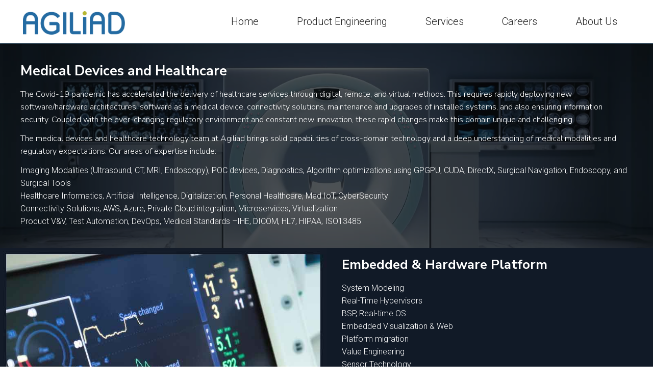

--- FILE ---
content_type: text/html; charset=UTF-8
request_url: https://agiliad.com/product-engineering/medical-devices-and-healthcare/
body_size: 20914
content:
<!DOCTYPE html>
<html lang="en-US">

<head>
	<meta charset="UTF-8">
	<meta name="viewport" content="width=device-width, initial-scale=1, minimum-scale=1">
	<link rel="profile" href="http://gmpg.org/xfn/11">
		<link rel="shortcut icon" type="image/x-icon" href="/favicon.ico">
	<meta name='robots' content='index, follow, max-image-preview:large, max-snippet:-1, max-video-preview:-1' />
	<style>img:is([sizes="auto" i], [sizes^="auto," i]) { contain-intrinsic-size: 3000px 1500px }</style>
	
	<!-- This site is optimized with the Yoast SEO plugin v20.9 - https://yoast.com/wordpress/plugins/seo/ -->
	<title>Medical Devices and Healthcare - Agiliad</title>
	<meta name="description" content="Accelerating the development and realization of products in the medical devices and healthcare industry and enabling better clinical outcomes." />
	<link rel="canonical" href="https://agiliad.com/product-engineering/medical-devices-and-healthcare/" />
	<meta property="og:locale" content="en_US" />
	<meta property="og:type" content="article" />
	<meta property="og:title" content="Medical Devices and Healthcare - Agiliad" />
	<meta property="og:description" content="Accelerating the development and realization of products in the medical devices and healthcare industry and enabling better clinical outcomes." />
	<meta property="og:url" content="https://agiliad.com/product-engineering/medical-devices-and-healthcare/" />
	<meta property="og:site_name" content="Agiliad" />
	<meta property="article:modified_time" content="2023-06-26T06:46:40+00:00" />
	<meta property="og:image" content="https://agiliad.com/wp-content/uploads/2023/03/Verticals-Desktop-Feb-2023_Medical-Devices-and-Healthcare-png8.png" />
	<meta name="twitter:card" content="summary_large_image" />
	<meta name="twitter:label1" content="Est. reading time" />
	<meta name="twitter:data1" content="6 minutes" />
	<script type="application/ld+json" class="yoast-schema-graph">{"@context":"https://schema.org","@graph":[{"@type":"WebPage","@id":"https://agiliad.com/product-engineering/medical-devices-and-healthcare/","url":"https://agiliad.com/product-engineering/medical-devices-and-healthcare/","name":"Medical Devices and Healthcare - Agiliad","isPartOf":{"@id":"https://agiliad.com/#website"},"primaryImageOfPage":{"@id":"https://agiliad.com/product-engineering/medical-devices-and-healthcare/#primaryimage"},"image":{"@id":"https://agiliad.com/product-engineering/medical-devices-and-healthcare/#primaryimage"},"thumbnailUrl":"http://agiliad.com/wp-content/uploads/2023/03/Verticals-Desktop-Feb-2023_Medical-Devices-and-Healthcare-png8.png","datePublished":"2021-11-03T04:04:27+00:00","dateModified":"2023-06-26T06:46:40+00:00","description":"Accelerating the development and realization of products in the medical devices and healthcare industry and enabling better clinical outcomes.","breadcrumb":{"@id":"https://agiliad.com/product-engineering/medical-devices-and-healthcare/#breadcrumb"},"inLanguage":"en-US","potentialAction":[{"@type":"ReadAction","target":["https://agiliad.com/product-engineering/medical-devices-and-healthcare/"]}]},{"@type":"ImageObject","inLanguage":"en-US","@id":"https://agiliad.com/product-engineering/medical-devices-and-healthcare/#primaryimage","url":"http://agiliad.com/wp-content/uploads/2023/03/Verticals-Desktop-Feb-2023_Medical-Devices-and-Healthcare-png8.png","contentUrl":"http://agiliad.com/wp-content/uploads/2023/03/Verticals-Desktop-Feb-2023_Medical-Devices-and-Healthcare-png8.png"},{"@type":"BreadcrumbList","@id":"https://agiliad.com/product-engineering/medical-devices-and-healthcare/#breadcrumb","itemListElement":[{"@type":"ListItem","position":1,"name":"Home","item":"https://agiliad.com/"},{"@type":"ListItem","position":2,"name":"Product Engineering","item":"https://agiliad.com/product-engineering/"},{"@type":"ListItem","position":3,"name":"Medical Devices and Healthcare"}]},{"@type":"WebSite","@id":"https://agiliad.com/#website","url":"https://agiliad.com/","name":"Agiliad","description":"","publisher":{"@id":"https://agiliad.com/#organization"},"potentialAction":[{"@type":"SearchAction","target":{"@type":"EntryPoint","urlTemplate":"https://agiliad.com/?s={search_term_string}"},"query-input":"required name=search_term_string"}],"inLanguage":"en-US"},{"@type":"Organization","@id":"https://agiliad.com/#organization","name":"Agiliad","url":"https://agiliad.com/","logo":{"@type":"ImageObject","inLanguage":"en-US","@id":"https://agiliad.com/#/schema/logo/image/","url":"https://agiliad.com/wp-content/uploads/2021/08/agiliad-logo-2x-1.png","contentUrl":"https://agiliad.com/wp-content/uploads/2021/08/agiliad-logo-2x-1.png","width":246,"height":56,"caption":"Agiliad"},"image":{"@id":"https://agiliad.com/#/schema/logo/image/"}}]}</script>
	<!-- / Yoast SEO plugin. -->


<link rel='dns-prefetch' href='//fonts.googleapis.com' />
<link rel="alternate" type="application/rss+xml" title="Agiliad &raquo; Feed" href="https://agiliad.com/feed/" />
<link rel="alternate" type="application/rss+xml" title="Agiliad &raquo; Comments Feed" href="https://agiliad.com/comments/feed/" />
<style id='classic-theme-styles-inline-css' type='text/css'>
/*! This file is auto-generated */
.wp-block-button__link{color:#fff;background-color:#32373c;border-radius:9999px;box-shadow:none;text-decoration:none;padding:calc(.667em + 2px) calc(1.333em + 2px);font-size:1.125em}.wp-block-file__button{background:#32373c;color:#fff;text-decoration:none}
</style>
<style id='global-styles-inline-css' type='text/css'>
:root{--wp--preset--aspect-ratio--square: 1;--wp--preset--aspect-ratio--4-3: 4/3;--wp--preset--aspect-ratio--3-4: 3/4;--wp--preset--aspect-ratio--3-2: 3/2;--wp--preset--aspect-ratio--2-3: 2/3;--wp--preset--aspect-ratio--16-9: 16/9;--wp--preset--aspect-ratio--9-16: 9/16;--wp--preset--color--black: #000000;--wp--preset--color--cyan-bluish-gray: #abb8c3;--wp--preset--color--white: #ffffff;--wp--preset--color--pale-pink: #f78da7;--wp--preset--color--vivid-red: #cf2e2e;--wp--preset--color--luminous-vivid-orange: #ff6900;--wp--preset--color--luminous-vivid-amber: #fcb900;--wp--preset--color--light-green-cyan: #7bdcb5;--wp--preset--color--vivid-green-cyan: #00d084;--wp--preset--color--pale-cyan-blue: #8ed1fc;--wp--preset--color--vivid-cyan-blue: #0693e3;--wp--preset--color--vivid-purple: #9b51e0;--wp--preset--color--neve-link-color: var(--nv-primary-accent);--wp--preset--color--neve-link-hover-color: var(--nv-secondary-accent);--wp--preset--color--nv-site-bg: var(--nv-site-bg);--wp--preset--color--nv-light-bg: var(--nv-light-bg);--wp--preset--color--nv-dark-bg: var(--nv-dark-bg);--wp--preset--color--neve-text-color: var(--nv-text-color);--wp--preset--color--nv-text-dark-bg: var(--nv-text-dark-bg);--wp--preset--color--nv-c-1: var(--nv-c-1);--wp--preset--color--nv-c-2: var(--nv-c-2);--wp--preset--gradient--vivid-cyan-blue-to-vivid-purple: linear-gradient(135deg,rgba(6,147,227,1) 0%,rgb(155,81,224) 100%);--wp--preset--gradient--light-green-cyan-to-vivid-green-cyan: linear-gradient(135deg,rgb(122,220,180) 0%,rgb(0,208,130) 100%);--wp--preset--gradient--luminous-vivid-amber-to-luminous-vivid-orange: linear-gradient(135deg,rgba(252,185,0,1) 0%,rgba(255,105,0,1) 100%);--wp--preset--gradient--luminous-vivid-orange-to-vivid-red: linear-gradient(135deg,rgba(255,105,0,1) 0%,rgb(207,46,46) 100%);--wp--preset--gradient--very-light-gray-to-cyan-bluish-gray: linear-gradient(135deg,rgb(238,238,238) 0%,rgb(169,184,195) 100%);--wp--preset--gradient--cool-to-warm-spectrum: linear-gradient(135deg,rgb(74,234,220) 0%,rgb(151,120,209) 20%,rgb(207,42,186) 40%,rgb(238,44,130) 60%,rgb(251,105,98) 80%,rgb(254,248,76) 100%);--wp--preset--gradient--blush-light-purple: linear-gradient(135deg,rgb(255,206,236) 0%,rgb(152,150,240) 100%);--wp--preset--gradient--blush-bordeaux: linear-gradient(135deg,rgb(254,205,165) 0%,rgb(254,45,45) 50%,rgb(107,0,62) 100%);--wp--preset--gradient--luminous-dusk: linear-gradient(135deg,rgb(255,203,112) 0%,rgb(199,81,192) 50%,rgb(65,88,208) 100%);--wp--preset--gradient--pale-ocean: linear-gradient(135deg,rgb(255,245,203) 0%,rgb(182,227,212) 50%,rgb(51,167,181) 100%);--wp--preset--gradient--electric-grass: linear-gradient(135deg,rgb(202,248,128) 0%,rgb(113,206,126) 100%);--wp--preset--gradient--midnight: linear-gradient(135deg,rgb(2,3,129) 0%,rgb(40,116,252) 100%);--wp--preset--font-size--small: 13px;--wp--preset--font-size--medium: 20px;--wp--preset--font-size--large: 36px;--wp--preset--font-size--x-large: 42px;--wp--preset--spacing--20: 0.44rem;--wp--preset--spacing--30: 0.67rem;--wp--preset--spacing--40: 1rem;--wp--preset--spacing--50: 1.5rem;--wp--preset--spacing--60: 2.25rem;--wp--preset--spacing--70: 3.38rem;--wp--preset--spacing--80: 5.06rem;--wp--preset--shadow--natural: 6px 6px 9px rgba(0, 0, 0, 0.2);--wp--preset--shadow--deep: 12px 12px 50px rgba(0, 0, 0, 0.4);--wp--preset--shadow--sharp: 6px 6px 0px rgba(0, 0, 0, 0.2);--wp--preset--shadow--outlined: 6px 6px 0px -3px rgba(255, 255, 255, 1), 6px 6px rgba(0, 0, 0, 1);--wp--preset--shadow--crisp: 6px 6px 0px rgba(0, 0, 0, 1);}:where(.is-layout-flex){gap: 0.5em;}:where(.is-layout-grid){gap: 0.5em;}body .is-layout-flex{display: flex;}.is-layout-flex{flex-wrap: wrap;align-items: center;}.is-layout-flex > :is(*, div){margin: 0;}body .is-layout-grid{display: grid;}.is-layout-grid > :is(*, div){margin: 0;}:where(.wp-block-columns.is-layout-flex){gap: 2em;}:where(.wp-block-columns.is-layout-grid){gap: 2em;}:where(.wp-block-post-template.is-layout-flex){gap: 1.25em;}:where(.wp-block-post-template.is-layout-grid){gap: 1.25em;}.has-black-color{color: var(--wp--preset--color--black) !important;}.has-cyan-bluish-gray-color{color: var(--wp--preset--color--cyan-bluish-gray) !important;}.has-white-color{color: var(--wp--preset--color--white) !important;}.has-pale-pink-color{color: var(--wp--preset--color--pale-pink) !important;}.has-vivid-red-color{color: var(--wp--preset--color--vivid-red) !important;}.has-luminous-vivid-orange-color{color: var(--wp--preset--color--luminous-vivid-orange) !important;}.has-luminous-vivid-amber-color{color: var(--wp--preset--color--luminous-vivid-amber) !important;}.has-light-green-cyan-color{color: var(--wp--preset--color--light-green-cyan) !important;}.has-vivid-green-cyan-color{color: var(--wp--preset--color--vivid-green-cyan) !important;}.has-pale-cyan-blue-color{color: var(--wp--preset--color--pale-cyan-blue) !important;}.has-vivid-cyan-blue-color{color: var(--wp--preset--color--vivid-cyan-blue) !important;}.has-vivid-purple-color{color: var(--wp--preset--color--vivid-purple) !important;}.has-black-background-color{background-color: var(--wp--preset--color--black) !important;}.has-cyan-bluish-gray-background-color{background-color: var(--wp--preset--color--cyan-bluish-gray) !important;}.has-white-background-color{background-color: var(--wp--preset--color--white) !important;}.has-pale-pink-background-color{background-color: var(--wp--preset--color--pale-pink) !important;}.has-vivid-red-background-color{background-color: var(--wp--preset--color--vivid-red) !important;}.has-luminous-vivid-orange-background-color{background-color: var(--wp--preset--color--luminous-vivid-orange) !important;}.has-luminous-vivid-amber-background-color{background-color: var(--wp--preset--color--luminous-vivid-amber) !important;}.has-light-green-cyan-background-color{background-color: var(--wp--preset--color--light-green-cyan) !important;}.has-vivid-green-cyan-background-color{background-color: var(--wp--preset--color--vivid-green-cyan) !important;}.has-pale-cyan-blue-background-color{background-color: var(--wp--preset--color--pale-cyan-blue) !important;}.has-vivid-cyan-blue-background-color{background-color: var(--wp--preset--color--vivid-cyan-blue) !important;}.has-vivid-purple-background-color{background-color: var(--wp--preset--color--vivid-purple) !important;}.has-black-border-color{border-color: var(--wp--preset--color--black) !important;}.has-cyan-bluish-gray-border-color{border-color: var(--wp--preset--color--cyan-bluish-gray) !important;}.has-white-border-color{border-color: var(--wp--preset--color--white) !important;}.has-pale-pink-border-color{border-color: var(--wp--preset--color--pale-pink) !important;}.has-vivid-red-border-color{border-color: var(--wp--preset--color--vivid-red) !important;}.has-luminous-vivid-orange-border-color{border-color: var(--wp--preset--color--luminous-vivid-orange) !important;}.has-luminous-vivid-amber-border-color{border-color: var(--wp--preset--color--luminous-vivid-amber) !important;}.has-light-green-cyan-border-color{border-color: var(--wp--preset--color--light-green-cyan) !important;}.has-vivid-green-cyan-border-color{border-color: var(--wp--preset--color--vivid-green-cyan) !important;}.has-pale-cyan-blue-border-color{border-color: var(--wp--preset--color--pale-cyan-blue) !important;}.has-vivid-cyan-blue-border-color{border-color: var(--wp--preset--color--vivid-cyan-blue) !important;}.has-vivid-purple-border-color{border-color: var(--wp--preset--color--vivid-purple) !important;}.has-vivid-cyan-blue-to-vivid-purple-gradient-background{background: var(--wp--preset--gradient--vivid-cyan-blue-to-vivid-purple) !important;}.has-light-green-cyan-to-vivid-green-cyan-gradient-background{background: var(--wp--preset--gradient--light-green-cyan-to-vivid-green-cyan) !important;}.has-luminous-vivid-amber-to-luminous-vivid-orange-gradient-background{background: var(--wp--preset--gradient--luminous-vivid-amber-to-luminous-vivid-orange) !important;}.has-luminous-vivid-orange-to-vivid-red-gradient-background{background: var(--wp--preset--gradient--luminous-vivid-orange-to-vivid-red) !important;}.has-very-light-gray-to-cyan-bluish-gray-gradient-background{background: var(--wp--preset--gradient--very-light-gray-to-cyan-bluish-gray) !important;}.has-cool-to-warm-spectrum-gradient-background{background: var(--wp--preset--gradient--cool-to-warm-spectrum) !important;}.has-blush-light-purple-gradient-background{background: var(--wp--preset--gradient--blush-light-purple) !important;}.has-blush-bordeaux-gradient-background{background: var(--wp--preset--gradient--blush-bordeaux) !important;}.has-luminous-dusk-gradient-background{background: var(--wp--preset--gradient--luminous-dusk) !important;}.has-pale-ocean-gradient-background{background: var(--wp--preset--gradient--pale-ocean) !important;}.has-electric-grass-gradient-background{background: var(--wp--preset--gradient--electric-grass) !important;}.has-midnight-gradient-background{background: var(--wp--preset--gradient--midnight) !important;}.has-small-font-size{font-size: var(--wp--preset--font-size--small) !important;}.has-medium-font-size{font-size: var(--wp--preset--font-size--medium) !important;}.has-large-font-size{font-size: var(--wp--preset--font-size--large) !important;}.has-x-large-font-size{font-size: var(--wp--preset--font-size--x-large) !important;}
:where(.wp-block-post-template.is-layout-flex){gap: 1.25em;}:where(.wp-block-post-template.is-layout-grid){gap: 1.25em;}
:where(.wp-block-columns.is-layout-flex){gap: 2em;}:where(.wp-block-columns.is-layout-grid){gap: 2em;}
:root :where(.wp-block-pullquote){font-size: 1.5em;line-height: 1.6;}
</style>
<link rel='stylesheet' id='contact-form-7-css' href='https://agiliad.com/wp-content/plugins/contact-form-7/includes/css/styles.css?ver=5.6.3' type='text/css' media='all' />
<link rel='stylesheet' id='pgafu-public-style-css' href='https://agiliad.com/wp-content/plugins/post-grid-and-filter-ultimate/assets/css/pgafu-public.css?ver=1.4.5' type='text/css' media='all' />
<link rel='stylesheet' id='sptpro-accordion-style-css' href='https://agiliad.com/wp-content/plugins/wp-expand-tabs-free/public/css/sptpro-accordion.min.css?ver=2.1.14' type='text/css' media='all' />
<link rel='stylesheet' id='sptpro-style-css' href='https://agiliad.com/wp-content/plugins/wp-expand-tabs-free/public/css/wp-tabs-public.min.css?ver=2.1.14' type='text/css' media='all' />
<link rel='stylesheet' id='googlefonts-css' href='https://fonts.googleapis.com/css?family=Roboto:300,400,500,700&subset=latin' type='text/css' media='all' />
<link rel='stylesheet' id='wp-components-css' href='https://agiliad.com/wp-includes/css/dist/components/style.min.css?ver=6.8.3' type='text/css' media='all' />
<link rel='stylesheet' id='godaddy-styles-css' href='https://agiliad.com/wp-content/mu-plugins/vendor/wpex/godaddy-launch/includes/Dependencies/GoDaddy/Styles/build/latest.css?ver=2.0.2' type='text/css' media='all' />
<link rel='stylesheet' id='elementor-icons-css' href='https://agiliad.com/wp-content/plugins/elementor/assets/lib/eicons/css/elementor-icons.min.css?ver=5.30.0' type='text/css' media='all' />
<link rel='stylesheet' id='elementor-frontend-css' href='https://agiliad.com/wp-content/uploads/elementor/css/custom-frontend.min.css?ver=1722339783' type='text/css' media='all' />
<style id='elementor-frontend-inline-css' type='text/css'>
.elementor-widget-edp-blob-generator.elementor-absolute {
		z-index: auto;
	}
</style>
<link rel='stylesheet' id='swiper-css' href='https://agiliad.com/wp-content/plugins/elementor/assets/lib/swiper/v8/css/swiper.min.css?ver=8.4.5' type='text/css' media='all' />
<link rel='stylesheet' id='elementor-post-19-css' href='https://agiliad.com/wp-content/uploads/elementor/css/post-19.css?ver=1763461760' type='text/css' media='all' />
<link rel='stylesheet' id='elementor-pro-css' href='https://agiliad.com/wp-content/uploads/elementor/css/custom-pro-frontend.min.css?ver=1722339783' type='text/css' media='all' />
<link rel='stylesheet' id='elementor-post-4132-css' href='https://agiliad.com/wp-content/uploads/elementor/css/post-4132.css?ver=1722340900' type='text/css' media='all' />
<link rel='stylesheet' id='neve-style-css' href='https://agiliad.com/wp-content/themes/neve/assets/css/style-legacy.min.css?ver=3.4.2' type='text/css' media='all' />
<style id='neve-style-inline-css' type='text/css'>
.header-menu-sidebar-inner li.menu-item-nav-search { display: none; }
		[data-row-id] .row { display: flex !important; align-items: center; flex-wrap: unset;}
		@media (max-width: 960px) { .footer--row .row { flex-direction: column; } }
.nv-meta-list li.meta:not(:last-child):after { content:"/" }.nv-meta-list .no-mobile{
			display:none;
		}.nv-meta-list li.last::after{
			content: ""!important;
		}@media (min-width: 769px) {
			.nv-meta-list .no-mobile {
				display: inline-block;
			}
			.nv-meta-list li.last:not(:last-child)::after {
		 		content: "/" !important;
			}
		}
 .container{ max-width: 748px; } .has-neve-button-color-color{ color: var(--nv-primary-accent)!important; } .has-neve-button-color-background-color{ background-color: var(--nv-primary-accent)!important; } .alignfull > [class*="__inner-container"], .alignwide > [class*="__inner-container"]{ max-width:718px;margin:auto } .button.button-primary, button, input[type=button], .btn, input[type="submit"], /* Buttons in navigation */ ul[id^="nv-primary-navigation"] li.button.button-primary > a, .menu li.button.button-primary > a, .wp-block-button.is-style-primary .wp-block-button__link, .wc-block-grid .wp-block-button .wp-block-button__link, form input[type="submit"], form button[type="submit"]{ background-color: var(--nv-primary-accent);color: #ffffff;border-radius:3px 3px 3px 3px;border:none;border-width:1px 1px 1px 1px; } .button.button-primary:hover, ul[id^="nv-primary-navigation"] li.button.button-primary > a:hover, .menu li.button.button-primary > a:hover, .wp-block-button.is-style-primary .wp-block-button__link:hover, .wc-block-grid .wp-block-button .wp-block-button__link:hover, form input[type="submit"]:hover, form button[type="submit"]:hover{ background-color: var(--nv-primary-accent);color: #ffffff; } .button.button-secondary:not(.secondary-default), .wp-block-button.is-style-secondary .wp-block-button__link{ background-color: var(--nv-primary-accent);color: #ffffff;border-radius:3px 3px 3px 3px;border:none;border-width:1px 1px 1px 1px; } .button.button-secondary.secondary-default{ background-color: var(--nv-primary-accent);color: #ffffff;border-radius:3px 3px 3px 3px;border:none;border-width:1px 1px 1px 1px; } .button.button-secondary:not(.secondary-default):hover, .wp-block-button.is-style-secondary .wp-block-button__link:hover{ background-color: var(--nv-primary-accent);color: #ffffff; } .button.button-secondary.secondary-default:hover{ background-color: var(--nv-primary-accent);color: #ffffff; } body, .site-title{ font-size: 15px; line-height: 1.6em; letter-spacing: 0px; font-weight: 500; text-transform: none; font-family: Nunito Sans, var(--nv-fallback-ff); } h1, .single h1.entry-title{ font-family: Nunito Sans, var(--nv-fallback-ff); } h2{ font-family: Nunito Sans, var(--nv-fallback-ff); } h3, .woocommerce-checkout h3{ font-family: Nunito Sans, var(--nv-fallback-ff); } h4{ font-family: Nunito Sans, var(--nv-fallback-ff); } h5{ font-family: Nunito Sans, var(--nv-fallback-ff); } h6{ font-family: Nunito Sans, var(--nv-fallback-ff); } form input:read-write, form textarea, form select, form select option, form.wp-block-search input.wp-block-search__input, .widget select{ color: var(--nv-text-color); font-family: Nunito Sans, var(--nv-fallback-ff); } form.search-form input:read-write{ padding-right:45px !important; font-family: Nunito Sans, var(--nv-fallback-ff); } .global-styled{ --bgcolor: var(--nv-site-bg); } .header-main-inner,.header-main-inner a:not(.button),.header-main-inner .navbar-toggle{ color: #212121; } .header-main-inner .nv-icon svg,.header-main-inner .nv-contact-list svg{ fill: #212121; } .header-main-inner .icon-bar{ background-color: #212121; } .header-menu-sidebar .header-menu-sidebar-bg,.header-menu-sidebar .header-menu-sidebar-bg a:not(.button),.header-menu-sidebar .header-menu-sidebar-bg .navbar-toggle{ color: var(--nv-text-color); } .header-menu-sidebar .header-menu-sidebar-bg .nv-icon svg,.header-menu-sidebar .header-menu-sidebar-bg .nv-contact-list svg{ fill: var(--nv-text-color); } .header-menu-sidebar .header-menu-sidebar-bg .icon-bar{ background-color: var(--nv-text-color); } .hfg_header .header-menu-sidebar .header-menu-sidebar-bg .nav-ul .sub-menu{ background-color: var(--nv-site-bg); } .hfg_header .header-menu-sidebar .header-menu-sidebar-bg{ background-color: var(--nv-site-bg); } .header-menu-sidebar{ width: 360px; } .builder-item--logo .site-logo img{ max-width: 120px; } .builder-item--logo .site-logo{ padding:10px 0px 10px 20px; } .builder-item--logo{ margin:0px 0px 0px 0px; } .builder-item--nav-icon .navbar-toggle, .header-menu-sidebar .close-sidebar-panel .navbar-toggle{ border-radius:0px 0px 0px 0px;border:none;border-width:0px 0px 0px 0px; } .builder-item--nav-icon .navbar-toggle{ padding:10px 15px 10px 15px; } .builder-item--nav-icon{ margin:0px 0px 0px 0px; } .builder-item--primary-menu .nav-menu-primary > .nav-ul li:not(.woocommerce-mini-cart-item) > a,.builder-item--primary-menu .nav-menu-primary > .nav-ul .has-caret > a,.builder-item--primary-menu .nav-menu-primary > .nav-ul .neve-mm-heading span,.builder-item--primary-menu .nav-menu-primary > .nav-ul .has-caret{ color: #212121; } .builder-item--primary-menu .nav-menu-primary > .nav-ul li:not(.woocommerce-mini-cart-item) > a:after,.builder-item--primary-menu .nav-menu-primary > .nav-ul li > .has-caret > a:after{ background-color: #212121; } .builder-item--primary-menu .nav-menu-primary > .nav-ul li:not(.woocommerce-mini-cart-item):hover > a,.builder-item--primary-menu .nav-menu-primary > .nav-ul li:hover > .has-caret > a,.builder-item--primary-menu .nav-menu-primary > .nav-ul li:hover > .has-caret{ color: #212121; } .builder-item--primary-menu .nav-menu-primary > .nav-ul li:hover > .has-caret svg{ fill: #212121; } .builder-item--primary-menu .nav-menu-primary > .nav-ul li.current-menu-item > a,.builder-item--primary-menu .nav-menu-primary > .nav-ul li.current_page_item > a,.builder-item--primary-menu .nav-menu-primary > .nav-ul li.current_page_item > .has-caret > a{ color: #212121; } .builder-item--primary-menu .nav-menu-primary > .nav-ul li.current-menu-item > .has-caret svg{ fill: #212121; } .builder-item--primary-menu .nav-ul > li:not(:last-of-type){ margin-right:20px; } .builder-item--primary-menu .style-full-height .nav-ul li:not(.menu-item-nav-search):not(.menu-item-nav-cart):hover > a:after{ width: calc(100% + 20px); } .builder-item--primary-menu .nav-ul li a, .builder-item--primary-menu .neve-mm-heading span{ min-height: 25px; } .builder-item--primary-menu{ font-family: Nunito Sans, var(--nv-fallback-ff); font-size: 1em; line-height: 1.6em; letter-spacing: 0px; font-weight: 300; text-transform: none;padding:0px 0px 0px 0px;margin:0px 0px 0px 0px; } .builder-item--primary-menu svg{ width: 1em;height: 1em; } .footer-top-inner{ background-color: #215073; } .footer-top-inner,.footer-top-inner a:not(.button),.footer-top-inner .navbar-toggle{ color: #ffffff; } .footer-top-inner .nv-icon svg,.footer-top-inner .nv-contact-list svg{ fill: #ffffff; } .footer-top-inner .icon-bar{ background-color: #ffffff; } .footer-top-inner .nav-ul .sub-menu{ background-color: #215073; } .footer-bottom-inner{ background-color: #215073; } .footer-bottom-inner,.footer-bottom-inner a:not(.button),.footer-bottom-inner .navbar-toggle{ color: #ffffff; } .footer-bottom-inner .nv-icon svg,.footer-bottom-inner .nv-contact-list svg{ fill: #ffffff; } .footer-bottom-inner .icon-bar{ background-color: #ffffff; } .footer-bottom-inner .nav-ul .sub-menu{ background-color: #215073; } .builder-item--footer-two-widgets{ padding:0px 0px 0px 0px;margin:0px 0px 0px 0px; } .builder-item--footer-three-widgets{ padding:0px 0px 0px 0px;margin:0px 0px 0px 0px; } .builder-item--footer-four-widgets{ padding:0px 0px 0px 0px;margin:0px 0px 0px 0px; } @media(min-width: 576px){ .container{ max-width: 992px; } body, .site-title{ font-size: 16px; line-height: 1.6em; letter-spacing: 0px; } .header-menu-sidebar{ width: 360px; } .builder-item--logo .site-logo img{ max-width: 120px; } .builder-item--logo .site-logo{ padding:15px 0px 15px 30px; } .builder-item--logo{ margin:0px 0px 0px 0px; } .builder-item--nav-icon .navbar-toggle{ padding:10px 15px 10px 15px; } .builder-item--nav-icon{ margin:0px 0px 0px 0px; } .builder-item--primary-menu .nav-ul > li:not(:last-of-type){ margin-right:20px; } .builder-item--primary-menu .style-full-height .nav-ul li:not(.menu-item-nav-search):not(.menu-item-nav-cart):hover > a:after{ width: calc(100% + 20px); } .builder-item--primary-menu .nav-ul li a, .builder-item--primary-menu .neve-mm-heading span{ min-height: 25px; } .builder-item--primary-menu{ font-size: 1em; line-height: 1.6em; letter-spacing: 0px;padding:0px 0px 0px 0px;margin:0px 0px 0px 0px; } .builder-item--primary-menu svg{ width: 1em;height: 1em; } .builder-item--footer-two-widgets{ padding:0px 0px 0px 0px;margin:0px 0px 0px 0px; } .builder-item--footer-three-widgets{ padding:0px 0px 0px 0px;margin:0px 0px 0px 0px; } .builder-item--footer-four-widgets{ padding:0px 0px 0px 0px;margin:0px 0px 0px 0px; } }@media(min-width: 960px){ .container{ max-width: 1170px; } #content .container .col, #content .container-fluid .col{ max-width: 70%; } .alignfull > [class*="__inner-container"], .alignwide > [class*="__inner-container"]{ max-width:789px } .container-fluid .alignfull > [class*="__inner-container"], .container-fluid .alignwide > [class*="__inner-container"]{ max-width:calc(70% + 15px) } .nv-sidebar-wrap, .nv-sidebar-wrap.shop-sidebar{ max-width: 30%; } body, .site-title{ font-size: 16px; line-height: 1.6em; letter-spacing: 0px; } .header-main-inner{ height:84px; } .header-menu-sidebar{ width: 360px; } .builder-item--logo .site-logo img{ max-width: 200px; } .builder-item--logo .site-logo{ padding:0px 45px 0px 45px; } .builder-item--logo{ margin:6px 0px 0px 0px; } .builder-item--nav-icon .navbar-toggle{ padding:10px 15px 10px 15px; } .builder-item--nav-icon{ margin:0px 0px 0px 0px; } .builder-item--primary-menu .nav-ul > li:not(:last-of-type){ margin-right:40px; } .builder-item--primary-menu .style-full-height .nav-ul li:not(.menu-item-nav-search):not(.menu-item-nav-cart) > a:after{ left:-20px;right:-20px } .builder-item--primary-menu .style-full-height .nav-ul li:not(.menu-item-nav-search):not(.menu-item-nav-cart):hover > a:after{ width: calc(100% + 40px); } .builder-item--primary-menu .nav-ul li a, .builder-item--primary-menu .neve-mm-heading span{ min-height: 32px; } .builder-item--primary-menu{ font-size: 20px; line-height: 1.6em; letter-spacing: 0px;padding:0px 50px 0px 0px;margin:0px 0px 0px 0px; } .builder-item--primary-menu svg{ width: 20px;height: 20px; } .builder-item--footer-two-widgets{ padding:0px 0px 0px 0px;margin:0px 0px 0px 0px; } .builder-item--footer-three-widgets{ padding:0px 0px 0px 0px;margin:0px 0px 0px 0px; } .builder-item--footer-four-widgets{ padding:0px 0px 0px 0px;margin:0px 0px 0px 0px; } }.nv-content-wrap .elementor a:not(.button):not(.wp-block-file__button){ text-decoration: none; }:root{--nv-primary-accent:#b6b734;--nv-secondary-accent:#b6b734;--nv-site-bg:#ffffff;--nv-light-bg:#ededed;--nv-dark-bg:#14171c;--nv-text-color:#212121;--nv-text-dark-bg:#ffffff;--nv-c-1:#77b978;--nv-c-2:#f37262;--nv-fallback-ff:Arial, Helvetica, sans-serif;}
:root{--e-global-color-nvprimaryaccent:#b6b734;--e-global-color-nvsecondaryaccent:#b6b734;--e-global-color-nvsitebg:#ffffff;--e-global-color-nvlightbg:#ededed;--e-global-color-nvdarkbg:#14171c;--e-global-color-nvtextcolor:#212121;--e-global-color-nvtextdarkbg:#ffffff;--e-global-color-nvc1:#77b978;--e-global-color-nvc2:#f37262;}
 #content.neve-main .container .alignfull > [class*="__inner-container"],#content.neve-main .alignwide > [class*="__inner-container"]{ max-width: 718px; } @media(min-width: 576px){ #content.neve-main .container .alignfull > [class*="__inner-container"],#content.neve-main .alignwide > [class*="__inner-container"]{ max-width: 962px; } } @media(min-width: 960px) { #content.neve-main .container .alignfull > [class*="__inner-container"],#content.neve-main .container .alignwide > [class*="__inner-container"]{ max-width: 1140px; } #content.neve-main > .container > .row > .col{ max-width: 100%; } body:not(.neve-off-canvas) #content.neve-main > .container > .row > .nv-sidebar-wrap, body:not(.neve-off-canvas) #content.neve-main > .container > .row > .nv-sidebar-wrap.shop-sidebar { max-width: 0%; } } 
</style>
<link rel='stylesheet' id='elementor-post-14397-css' href='https://agiliad.com/wp-content/uploads/elementor/css/post-14397.css?ver=1767332402' type='text/css' media='all' />
<style id='akismet-widget-style-inline-css' type='text/css'>

			.a-stats {
				--akismet-color-mid-green: #357b49;
				--akismet-color-white: #fff;
				--akismet-color-light-grey: #f6f7f7;

				max-width: 350px;
				width: auto;
			}

			.a-stats * {
				all: unset;
				box-sizing: border-box;
			}

			.a-stats strong {
				font-weight: 600;
			}

			.a-stats a.a-stats__link,
			.a-stats a.a-stats__link:visited,
			.a-stats a.a-stats__link:active {
				background: var(--akismet-color-mid-green);
				border: none;
				box-shadow: none;
				border-radius: 8px;
				color: var(--akismet-color-white);
				cursor: pointer;
				display: block;
				font-family: -apple-system, BlinkMacSystemFont, 'Segoe UI', 'Roboto', 'Oxygen-Sans', 'Ubuntu', 'Cantarell', 'Helvetica Neue', sans-serif;
				font-weight: 500;
				padding: 12px;
				text-align: center;
				text-decoration: none;
				transition: all 0.2s ease;
			}

			/* Extra specificity to deal with TwentyTwentyOne focus style */
			.widget .a-stats a.a-stats__link:focus {
				background: var(--akismet-color-mid-green);
				color: var(--akismet-color-white);
				text-decoration: none;
			}

			.a-stats a.a-stats__link:hover {
				filter: brightness(110%);
				box-shadow: 0 4px 12px rgba(0, 0, 0, 0.06), 0 0 2px rgba(0, 0, 0, 0.16);
			}

			.a-stats .count {
				color: var(--akismet-color-white);
				display: block;
				font-size: 1.5em;
				line-height: 1.4;
				padding: 0 13px;
				white-space: nowrap;
			}
		
</style>
<link rel='stylesheet' id='neve-child-style-css' href='https://agiliad.com/wp-content/themes/neve-child-master/style.css?ver=3.4.2' type='text/css' media='all' />
<link rel='stylesheet' id='neve-google-font-nunito-sans-css' href='//fonts.googleapis.com/css?family=Nunito+Sans%3A300%2C500%2C400&#038;display=swap&#038;ver=3.4.2' type='text/css' media='all' />
<link rel='stylesheet' id='wpr-text-animations-css-css' href='https://agiliad.com/wp-content/plugins/royal-elementor-addons/assets/css/lib/animations/text-animations.min.css?ver=1.3.53' type='text/css' media='all' />
<link rel='stylesheet' id='wpr-addons-css-css' href='https://agiliad.com/wp-content/plugins/royal-elementor-addons/assets/css/frontend.min.css?ver=1.3.531' type='text/css' media='all' />
<link rel='stylesheet' id='font-awesome-5-all-css' href='https://agiliad.com/wp-content/plugins/elementor/assets/lib/font-awesome/css/all.min.css?ver=1.3.53' type='text/css' media='all' />
<link rel='stylesheet' id='google-fonts-1-css' href='https://fonts.googleapis.com/css?family=Nunito+Sans%3A100%2C100italic%2C200%2C200italic%2C300%2C300italic%2C400%2C400italic%2C500%2C500italic%2C600%2C600italic%2C700%2C700italic%2C800%2C800italic%2C900%2C900italic%7CRoboto%3A100%2C100italic%2C200%2C200italic%2C300%2C300italic%2C400%2C400italic%2C500%2C500italic%2C600%2C600italic%2C700%2C700italic%2C800%2C800italic%2C900%2C900italic&#038;display=auto&#038;ver=6.8.3' type='text/css' media='all' />
<link rel='stylesheet' id='elementor-icons-shared-0-css' href='https://agiliad.com/wp-content/plugins/elementor/assets/lib/font-awesome/css/fontawesome.min.css?ver=5.15.3' type='text/css' media='all' />
<link rel='stylesheet' id='elementor-icons-fa-brands-css' href='https://agiliad.com/wp-content/plugins/elementor/assets/lib/font-awesome/css/brands.min.css?ver=5.15.3' type='text/css' media='all' />
<link rel="preconnect" href="https://fonts.gstatic.com/" crossorigin><!--n2css--><script type="text/javascript" src="https://agiliad.com/wp-includes/js/jquery/jquery.min.js?ver=3.7.1" id="jquery-core-js"></script>
<script type="text/javascript" src="https://agiliad.com/wp-includes/js/jquery/jquery-migrate.min.js?ver=3.4.1" id="jquery-migrate-js"></script>
<script type="text/javascript" src="https://agiliad.com/wp-content/plugins/wp-expand-tabs-free/public/js/tab.min.js?ver=2.1.14" id="sptpro-tab-good-js"></script>
<script type="text/javascript" src="https://agiliad.com/wp-content/plugins/wp-expand-tabs-free/public/js/collapse.min.js?ver=2.1.14" id="sptpro-collapse-js"></script>
<link rel="https://api.w.org/" href="https://agiliad.com/wp-json/" /><link rel="alternate" title="JSON" type="application/json" href="https://agiliad.com/wp-json/wp/v2/pages/4132" /><link rel="EditURI" type="application/rsd+xml" title="RSD" href="https://agiliad.com/xmlrpc.php?rsd" />
<meta name="generator" content="WordPress 6.8.3" />
<link rel='shortlink' href='https://agiliad.com/?p=4132' />
<link rel="alternate" title="oEmbed (JSON)" type="application/json+oembed" href="https://agiliad.com/wp-json/oembed/1.0/embed?url=https%3A%2F%2Fagiliad.com%2Fproduct-engineering%2Fmedical-devices-and-healthcare%2F" />
<link rel="alternate" title="oEmbed (XML)" type="text/xml+oembed" href="https://agiliad.com/wp-json/oembed/1.0/embed?url=https%3A%2F%2Fagiliad.com%2Fproduct-engineering%2Fmedical-devices-and-healthcare%2F&#038;format=xml" />
<!-- Enter your scripts here --><style type='text/css' media='screen'>
	body{ font-family:"Roboto", arial, sans-serif;}
	h1{ font-family:"Roboto", arial, sans-serif;}
	h2{ font-family:"Roboto", arial, sans-serif;}
	h3{ font-family:"Roboto", arial, sans-serif;}
	h4{ font-family:"Roboto", arial, sans-serif;}
	h5{ font-family:"Roboto", arial, sans-serif;}
	h6{ font-family:"Roboto", arial, sans-serif;}
	blockquote{ font-family:"Roboto", arial, sans-serif;}
	p{ font-family:"Roboto", arial, sans-serif;}
	li{ font-family:"Roboto", arial, sans-serif;}
</style>
<!-- fonts delivered by Wordpress Google Fonts, a plugin by Adrian3.com --><meta name="generator" content="Elementor 3.23.3; features: additional_custom_breakpoints, e_lazyload; settings: css_print_method-external, google_font-enabled, font_display-auto">
			<style>
				.e-con.e-parent:nth-of-type(n+4):not(.e-lazyloaded):not(.e-no-lazyload),
				.e-con.e-parent:nth-of-type(n+4):not(.e-lazyloaded):not(.e-no-lazyload) * {
					background-image: none !important;
				}
				@media screen and (max-height: 1024px) {
					.e-con.e-parent:nth-of-type(n+3):not(.e-lazyloaded):not(.e-no-lazyload),
					.e-con.e-parent:nth-of-type(n+3):not(.e-lazyloaded):not(.e-no-lazyload) * {
						background-image: none !important;
					}
				}
				@media screen and (max-height: 640px) {
					.e-con.e-parent:nth-of-type(n+2):not(.e-lazyloaded):not(.e-no-lazyload),
					.e-con.e-parent:nth-of-type(n+2):not(.e-lazyloaded):not(.e-no-lazyload) * {
						background-image: none !important;
					}
				}
			</style>
			<link rel="icon" href="https://agiliad.com/wp-content/uploads/2020/07/favicon-1.png" sizes="32x32" />
<link rel="icon" href="https://agiliad.com/wp-content/uploads/2020/07/favicon-1.png" sizes="192x192" />
<link rel="apple-touch-icon" href="https://agiliad.com/wp-content/uploads/2020/07/favicon-1.png" />
<meta name="msapplication-TileImage" content="https://agiliad.com/wp-content/uploads/2020/07/favicon-1.png" />
<style id="wpr_lightbox_styles">
				.lg-backdrop {
					background-color: rgba(0,0,0,0.6) !important;
				}
				.lg-toolbar,
				.lg-dropdown {
					background-color: rgba(0,0,0,0.8) !important;
				}
				.lg-dropdown:after {
					border-bottom-color: rgba(0,0,0,0.8) !important;
				}
				.lg-sub-html {
					background-color: rgba(0,0,0,0.8) !important;
				}
				.lg-thumb-outer,
				.lg-progress-bar {
					background-color: #444444 !important;
				}
				.lg-progress {
					background-color: #a90707 !important;
				}
				.lg-icon {
					color: #efefef !important;
					font-size: 20px !important;
				}
				.lg-icon.lg-toogle-thumb {
					font-size: 24px !important;
				}
				.lg-icon:hover,
				.lg-dropdown-text:hover {
					color: #ffffff !important;
				}
				.lg-sub-html,
				.lg-dropdown-text {
					color: #efefef !important;
					font-size: 14px !important;
				}
				#lg-counter {
					color: #efefef !important;
					font-size: 14px !important;
				}
				.lg-prev,
				.lg-next {
					font-size: 35px !important;
				}

				/* Defaults */
				.lg-icon {
				background-color: transparent !important;
				}

				#lg-counter {
				opacity: 0.9;
				}

				.lg-thumb-outer {
				padding: 0 10px;
				}

				.lg-thumb-item {
				border-radius: 0 !important;
				border: none !important;
				opacity: 0.5;
				}

				.lg-thumb-item.active {
					opacity: 1;
				}
	         </style>
</head>

<body class="wp-singular page-template page-template-elementor_header_footer page page-id-4132 page-child parent-pageid-12687 wp-custom-logo wp-theme-neve wp-child-theme-neve-child-master  nv-sidebar-full-width menu_sidebar_slide_left elementor-default elementor-template-full-width elementor-kit-19 elementor-page elementor-page-4132" >
<div class="wrapper">
		<header class="header" role="banner">
		<a class="neve-skip-link show-on-focus" href="#content" tabindex="0">
			Skip to content		</a>
		<div id="header-grid"  class="hfg_header site-header">
	
<nav class="header--row header-main hide-on-mobile hide-on-tablet layout-fullwidth nv-navbar header--row"
	data-row-id="main" data-show-on="desktop">

	<div
		class="header--row-inner header-main-inner">
		<div class="container">
			<div
				class="row row--wrapper"
				data-section="hfg_header_layout_main" >
				<div class="builder-item hfg-item-first col-2 desktop-left"><div class="item--inner builder-item--logo"
		data-section="title_tagline"
		data-item-id="logo">
	<div class="site-logo">
	<a class="brand" href="https://agiliad.com/" title="Agiliad"
			aria-label="Agiliad"><div class="logo-on-top"><img src="https://agiliad.com/wp-content/uploads/2021/08/agiliad-logo-2x-1.png" alt=""><div class="nv-title-tagline-wrap"><small></small></div></div></a></div>

	</div>

</div><div class="builder-item has-nav hfg-item-last col-10 desktop-right"><div class="item--inner builder-item--primary-menu has_menu"
		data-section="header_menu_primary"
		data-item-id="primary-menu">
	<div class="nv-nav-wrap">
	<div role="navigation" class="style-border-bottom nav-menu-primary"
			aria-label="Primary Menu">

		<ul id="nv-primary-navigation-main" class="primary-menu-ul nav-ul"><li id="menu-item-14335" class="menu-item menu-item-type-post_type menu-item-object-page menu-item-home menu-item-14335"><a href="https://agiliad.com/">Home</a></li>
<li id="menu-item-13161" class="menu-item menu-item-type-post_type menu-item-object-page current-page-ancestor menu-item-13161"><a href="https://agiliad.com/product-engineering/">Product Engineering</a></li>
<li id="menu-item-14336" class="menu-item menu-item-type-post_type menu-item-object-page menu-item-14336"><a href="https://agiliad.com/services/">Services</a></li>
<li id="menu-item-647" class="menu-item menu-item-type-post_type menu-item-object-page menu-item-647"><a href="https://agiliad.com/careers/">Careers</a></li>
<li id="menu-item-2536" class="menu-item menu-item-type-post_type menu-item-object-page menu-item-2536"><a href="https://agiliad.com/about-us/">About Us</a></li>
</ul>	</div>
</div>

	</div>

</div>							</div>
		</div>
	</div>
</nav>


<nav class="header--row header-main hide-on-desktop layout-fullwidth nv-navbar header--row"
	data-row-id="main" data-show-on="mobile">

	<div
		class="header--row-inner header-main-inner">
		<div class="container">
			<div
				class="row row--wrapper"
				data-section="hfg_header_layout_main" >
				<div class="builder-item hfg-item-first col-7 mobile-left tablet-left"><div class="item--inner builder-item--logo"
		data-section="title_tagline"
		data-item-id="logo">
	<div class="site-logo">
	<a class="brand" href="https://agiliad.com/" title="Agiliad"
			aria-label="Agiliad"><div class="logo-on-top"><img src="https://agiliad.com/wp-content/uploads/2021/08/agiliad-logo-2x-1.png" alt=""><div class="nv-title-tagline-wrap"><small></small></div></div></a></div>

	</div>

</div><div class="builder-item hfg-item-last col-5 mobile-right tablet-right"><div class="item--inner builder-item--nav-icon"
		data-section="header_menu_icon"
		data-item-id="nav-icon">
	<div class="menu-mobile-toggle item-button navbar-toggle-wrapper">
	<button class="navbar-toggle"
					aria-label="
			Navigation Menu			">
				<div class="bars">
			<span class="icon-bar"></span>
			<span class="icon-bar"></span>
			<span class="icon-bar"></span>
		</div>
		<span class="screen-reader-text">Toggle Navigation</span>
	</button>
</div> <!--.navbar-toggle-wrapper-->


	</div>

</div>							</div>
		</div>
	</div>
</nav>

<div id="header-menu-sidebar" class="header-menu-sidebar menu-sidebar-panel slide_left">
	<div id="header-menu-sidebar-bg" class="header-menu-sidebar-bg">
		<div class="close-sidebar-panel navbar-toggle-wrapper">
			<button class="navbar-toggle active" 					aria-label="
				Navigation Menu				">
				<div class="bars">
					<span class="icon-bar"></span>
					<span class="icon-bar"></span>
					<span class="icon-bar"></span>
				</div>
				<span class="screen-reader-text">
				Toggle Navigation					</span>
			</button>
		</div>
		<div id="header-menu-sidebar-inner" class="header-menu-sidebar-inner ">
			<div class="builder-item has-nav hfg-item-last hfg-item-first col-12 mobile-left tablet-left desktop-right"><div class="item--inner builder-item--primary-menu has_menu"
		data-section="header_menu_primary"
		data-item-id="primary-menu">
	<div class="nv-nav-wrap">
	<div role="navigation" class="style-border-bottom nav-menu-primary"
			aria-label="Primary Menu">

		<ul id="nv-primary-navigation-sidebar" class="primary-menu-ul nav-ul"><li class="menu-item menu-item-type-post_type menu-item-object-page menu-item-home menu-item-14335"><a href="https://agiliad.com/">Home</a></li>
<li class="menu-item menu-item-type-post_type menu-item-object-page current-page-ancestor menu-item-13161"><a href="https://agiliad.com/product-engineering/">Product Engineering</a></li>
<li class="menu-item menu-item-type-post_type menu-item-object-page menu-item-14336"><a href="https://agiliad.com/services/">Services</a></li>
<li class="menu-item menu-item-type-post_type menu-item-object-page menu-item-647"><a href="https://agiliad.com/careers/">Careers</a></li>
<li class="menu-item menu-item-type-post_type menu-item-object-page menu-item-2536"><a href="https://agiliad.com/about-us/">About Us</a></li>
</ul>	</div>
</div>

	</div>

</div>					</div>
	</div>
</div>
<div class="header-menu-sidebar-overlay"></div>

</div>
	</header>
	
	<main id="content" class="neve-main" role="main">

		<div data-elementor-type="wp-page" data-elementor-id="4132" class="elementor elementor-4132" data-elementor-post-type="page">
						<section class="elementor-section elementor-top-section elementor-element elementor-element-72f2863 elementor-section-full_width elementor-hidden-phone elementor-section-height-default elementor-section-height-default wpr-particle-no wpr-jarallax-no wpr-parallax-no wpr-sticky-section-no" data-id="72f2863" data-element_type="section" data-settings="{&quot;background_background&quot;:&quot;classic&quot;}">
						<div class="elementor-container elementor-column-gap-no">
					<div class="elementor-column elementor-col-100 elementor-top-column elementor-element elementor-element-ae715c2" data-id="ae715c2" data-element_type="column">
			<div class="elementor-widget-wrap elementor-element-populated">
							</div>
		</div>
					</div>
		</section>
				<section class="elementor-section elementor-top-section elementor-element elementor-element-c8b9905 elementor-section-full_width elementor-section-height-default elementor-section-height-default wpr-particle-no wpr-jarallax-no wpr-parallax-no wpr-sticky-section-no" data-id="c8b9905" data-element_type="section" data-settings="{&quot;background_background&quot;:&quot;video&quot;,&quot;background_video_link&quot;:&quot;\/wp-content\/uploads\/2023\/03\/shutterstock_1057946872-mar23-low.mp4&quot;,&quot;background_video_start&quot;:&quot;0&quot;,&quot;background_video_end&quot;:&quot;7&quot;,&quot;background_play_on_mobile&quot;:&quot;yes&quot;}">
								<div class="elementor-background-video-container">
													<video class="elementor-background-video-hosted elementor-html5-video" autoplay muted playsinline loop></video>
											</div>
									<div class="elementor-background-overlay"></div>
							<div class="elementor-container elementor-column-gap-no">
					<div class="elementor-column elementor-col-100 elementor-top-column elementor-element elementor-element-8189450" data-id="8189450" data-element_type="column" data-settings="{&quot;background_background&quot;:&quot;classic&quot;}">
			<div class="elementor-widget-wrap elementor-element-populated">
						<section class="elementor-section elementor-inner-section elementor-element elementor-element-3cffb5a elementor-section-full_width elementor-reverse-mobile elementor-section-height-default elementor-section-height-default wpr-particle-no wpr-jarallax-no wpr-parallax-no wpr-sticky-section-no" data-id="3cffb5a" data-element_type="section" data-settings="{&quot;background_background&quot;:&quot;video&quot;,&quot;background_video_link&quot;:&quot;\/wp-content\/uploads\/2023\/03\/shutterstock_1057946872-mar23-low.mp4&quot;,&quot;background_video_start&quot;:10,&quot;background_video_end&quot;:15}">
								<div class="elementor-background-video-container elementor-hidden-phone">
													<video class="elementor-background-video-hosted elementor-html5-video" autoplay muted playsinline loop></video>
											</div>
								<div class="elementor-container elementor-column-gap-no">
					<div class="elementor-column elementor-col-100 elementor-inner-column elementor-element elementor-element-c042744" data-id="c042744" data-element_type="column" data-settings="{&quot;background_background&quot;:&quot;classic&quot;}">
			<div class="elementor-widget-wrap elementor-element-populated">
					<div class="elementor-background-overlay"></div>
						<div class="elementor-element elementor-element-f3dd749 elementor-widget elementor-widget-heading" data-id="f3dd749" data-element_type="widget" data-widget_type="heading.default">
				<div class="elementor-widget-container">
			<h1 class="elementor-heading-title elementor-size-default">Medical Devices and Healthcare</h1>		</div>
				</div>
				<div class="elementor-element elementor-element-514064c elementor-widget elementor-widget-text-editor" data-id="514064c" data-element_type="widget" data-widget_type="text-editor.default">
				<div class="elementor-widget-container">
							<p>The Covid-19 pandemic has accelerated the delivery of healthcare services through digital, remote, and virtual methods. This requires rapidly deploying new software/hardware architectures, software as a medical device, connectivity solutions, maintenance and upgrades of installed systems, and also ensuring information security. Coupled with the ever-changing regulatory environment and constant new innovation, these rapid changes make this domain unique and challenging.</p>
<p>The medical devices and healthcare technology team at Agiliad brings solid capabilities of cross-domain technology and a deep understanding of medical modalities and regulatory expectations. Our areas of expertise include:</p>
<ul>
<li>Imaging Modalities (Ultrasound, CT, MRI, Endoscopy), POC devices, Diagnostics, Algorithm optimizations using GPGPU, CUDA, DirectX, Surgical Navigation, Endoscopy, and Surgical Tools</li>
<li>Healthcare Informatics, Artificial Intelligence, Digitalization, Personal Healthcare, Med IoT, CyberSecurity</li>
<li>Connectivity Solutions, AWS, Azure, Private Cloud integration, Microservices, Virtualization</li>
<li>Product V&amp;V, Test Automation, DevOps, Medical Standards –IHE, DICOM, HL7, HIPAA, ISO13485</li>
</ul>						</div>
				</div>
					</div>
		</div>
					</div>
		</section>
					</div>
		</div>
					</div>
		</section>
				<section class="elementor-section elementor-top-section elementor-element elementor-element-2eabce3 elementor-section-full_width elementor-section-height-default elementor-section-height-default wpr-particle-no wpr-jarallax-no wpr-parallax-no wpr-sticky-section-no" data-id="2eabce3" data-element_type="section">
						<div class="elementor-container elementor-column-gap-no">
					<div class="elementor-column elementor-col-8 elementor-top-column elementor-element elementor-element-94de1b3" data-id="94de1b3" data-element_type="column" data-settings="{&quot;background_background&quot;:&quot;classic&quot;,&quot;animation_tablet&quot;:&quot;none&quot;}">
			<div class="elementor-widget-wrap">
							</div>
		</div>
				<div class="elementor-column elementor-col-8 elementor-top-column elementor-element elementor-element-d85ea6e" data-id="d85ea6e" data-element_type="column" data-settings="{&quot;background_background&quot;:&quot;classic&quot;}">
			<div class="elementor-widget-wrap">
							</div>
		</div>
				<div class="elementor-column elementor-col-8 elementor-top-column elementor-element elementor-element-4f0f4ff" data-id="4f0f4ff" data-element_type="column" data-settings="{&quot;background_background&quot;:&quot;classic&quot;,&quot;animation_tablet&quot;:&quot;none&quot;}">
			<div class="elementor-widget-wrap">
							</div>
		</div>
				<div class="elementor-column elementor-col-8 elementor-top-column elementor-element elementor-element-9809037" data-id="9809037" data-element_type="column" data-settings="{&quot;background_background&quot;:&quot;classic&quot;,&quot;animation_tablet&quot;:&quot;none&quot;}">
			<div class="elementor-widget-wrap">
							</div>
		</div>
				<div class="elementor-column elementor-col-8 elementor-top-column elementor-element elementor-element-9ac5122" data-id="9ac5122" data-element_type="column" data-settings="{&quot;background_background&quot;:&quot;classic&quot;,&quot;animation_tablet&quot;:&quot;none&quot;}">
			<div class="elementor-widget-wrap">
							</div>
		</div>
				<div class="elementor-column elementor-col-8 elementor-top-column elementor-element elementor-element-844a3d8" data-id="844a3d8" data-element_type="column" data-settings="{&quot;background_background&quot;:&quot;classic&quot;,&quot;animation_tablet&quot;:&quot;none&quot;}">
			<div class="elementor-widget-wrap">
							</div>
		</div>
				<div class="elementor-column elementor-col-8 elementor-top-column elementor-element elementor-element-752c13d" data-id="752c13d" data-element_type="column" data-settings="{&quot;background_background&quot;:&quot;classic&quot;}">
			<div class="elementor-widget-wrap elementor-element-populated">
						<section class="elementor-section elementor-inner-section elementor-element elementor-element-d583307 elementor-section-boxed elementor-section-height-default elementor-section-height-default wpr-particle-no wpr-jarallax-no wpr-parallax-no wpr-sticky-section-no" data-id="d583307" data-element_type="section">
						<div class="elementor-container elementor-column-gap-default">
					<div class="elementor-column elementor-col-100 elementor-inner-column elementor-element elementor-element-a429940" data-id="a429940" data-element_type="column">
			<div class="elementor-widget-wrap elementor-element-populated">
						<div class="elementor-element elementor-element-a4be8ba elementor-widget elementor-widget-heading" data-id="a4be8ba" data-element_type="widget" data-widget_type="heading.default">
				<div class="elementor-widget-container">
			<h2 class="elementor-heading-title elementor-size-default">Embedded & Hardware Platform</h2>		</div>
				</div>
					</div>
		</div>
					</div>
		</section>
				<section class="elementor-section elementor-inner-section elementor-element elementor-element-1e750e3 elementor-section-boxed elementor-section-height-default elementor-section-height-default wpr-particle-no wpr-jarallax-no wpr-parallax-no wpr-sticky-section-no" data-id="1e750e3" data-element_type="section">
						<div class="elementor-container elementor-column-gap-default">
					<div class="elementor-column elementor-col-100 elementor-inner-column elementor-element elementor-element-fe65c28" data-id="fe65c28" data-element_type="column">
			<div class="elementor-widget-wrap elementor-element-populated">
						<div class="elementor-element elementor-element-228e6f8 elementor-widget elementor-widget-text-editor" data-id="228e6f8" data-element_type="widget" data-widget_type="text-editor.default">
				<div class="elementor-widget-container">
							<ul><li><div>System Modeling</div></li><li><div>Real-Time Hypervisors</div></li><li><div>BSP, Real-time OS</div></li><li><div>Embedded Visualization &amp; Web</div></li><li><div>Platform migration</div></li><li><div>Value Engineering</div></li><li><div>Sensor Technology</div></li><li><div>GPU, FPGA Design</div></li><li><div>Compliance testing (UL, CE-EMC, EMI, RoHS)</div></li></ul>						</div>
				</div>
					</div>
		</div>
					</div>
		</section>
					</div>
		</div>
				<div class="elementor-column elementor-col-8 elementor-top-column elementor-element elementor-element-29353e1" data-id="29353e1" data-element_type="column" data-settings="{&quot;background_background&quot;:&quot;classic&quot;}">
			<div class="elementor-widget-wrap elementor-element-populated">
						<section class="elementor-section elementor-inner-section elementor-element elementor-element-dcc0995 elementor-section-boxed elementor-section-height-default elementor-section-height-default wpr-particle-no wpr-jarallax-no wpr-parallax-no wpr-sticky-section-no" data-id="dcc0995" data-element_type="section">
						<div class="elementor-container elementor-column-gap-default">
					<div class="elementor-column elementor-col-100 elementor-inner-column elementor-element elementor-element-6cf16b3" data-id="6cf16b3" data-element_type="column">
			<div class="elementor-widget-wrap elementor-element-populated">
						<div class="elementor-element elementor-element-17e5554 elementor-widget elementor-widget-heading" data-id="17e5554" data-element_type="widget" data-widget_type="heading.default">
				<div class="elementor-widget-container">
			<h2 class="elementor-heading-title elementor-size-default">Surgical Planning Software Systems</h2>		</div>
				</div>
					</div>
		</div>
					</div>
		</section>
				<section class="elementor-section elementor-inner-section elementor-element elementor-element-57399c5 elementor-section-boxed elementor-section-height-default elementor-section-height-default wpr-particle-no wpr-jarallax-no wpr-parallax-no wpr-sticky-section-no" data-id="57399c5" data-element_type="section">
						<div class="elementor-container elementor-column-gap-default">
					<div class="elementor-column elementor-col-100 elementor-inner-column elementor-element elementor-element-f8cd217" data-id="f8cd217" data-element_type="column">
			<div class="elementor-widget-wrap elementor-element-populated">
						<div class="elementor-element elementor-element-920fe27 elementor-widget elementor-widget-text-editor" data-id="920fe27" data-element_type="widget" data-widget_type="text-editor.default">
				<div class="elementor-widget-container">
							<ul><li>Advanced 2D, 3D image rendering, modern GUI, workflow</li><li>Concept to product release &amp; post-release stages</li><li>Imageless, Multimodal, 2D to 3D, Pre/Intra/Post-operative workflows</li><li>Active/Passive trackers, IR stereo camera, EM position digitizers, 3D EM Needle tracking </li></ul>						</div>
				</div>
					</div>
		</div>
					</div>
		</section>
					</div>
		</div>
				<div class="elementor-column elementor-col-8 elementor-top-column elementor-element elementor-element-93f1e6f" data-id="93f1e6f" data-element_type="column" data-settings="{&quot;background_background&quot;:&quot;classic&quot;}">
			<div class="elementor-widget-wrap elementor-element-populated">
						<section class="elementor-section elementor-inner-section elementor-element elementor-element-a36094b elementor-section-boxed elementor-section-height-default elementor-section-height-default wpr-particle-no wpr-jarallax-no wpr-parallax-no wpr-sticky-section-no" data-id="a36094b" data-element_type="section">
						<div class="elementor-container elementor-column-gap-default">
					<div class="elementor-column elementor-col-100 elementor-inner-column elementor-element elementor-element-fd5cdd9" data-id="fd5cdd9" data-element_type="column">
			<div class="elementor-widget-wrap elementor-element-populated">
						<div class="elementor-element elementor-element-96ce8f9 elementor-widget elementor-widget-heading" data-id="96ce8f9" data-element_type="widget" data-widget_type="heading.default">
				<div class="elementor-widget-container">
			<h2 class="elementor-heading-title elementor-size-default">Algorithm Engineering for Imaging Devices</h2>		</div>
				</div>
					</div>
		</div>
					</div>
		</section>
				<section class="elementor-section elementor-inner-section elementor-element elementor-element-a9b7518 elementor-section-boxed elementor-section-height-default elementor-section-height-default wpr-particle-no wpr-jarallax-no wpr-parallax-no wpr-sticky-section-no" data-id="a9b7518" data-element_type="section">
						<div class="elementor-container elementor-column-gap-default">
					<div class="elementor-column elementor-col-100 elementor-inner-column elementor-element elementor-element-7bc1548" data-id="7bc1548" data-element_type="column">
			<div class="elementor-widget-wrap elementor-element-populated">
						<div class="elementor-element elementor-element-254cafe elementor-widget elementor-widget-text-editor" data-id="254cafe" data-element_type="widget" data-widget_type="text-editor.default">
				<div class="elementor-widget-container">
							<ul><li>Cutting edge CPU, GPU-based high-performance computing</li><li>Frameworks, algorithm modules, engineering analysis</li><li>DirectX, CUDA, OpenGL, SIMD, OpenMP, OpenCL. Ultrasound Scanner, CT, and MRI systems.</li></ul>						</div>
				</div>
					</div>
		</div>
					</div>
		</section>
					</div>
		</div>
				<div class="elementor-column elementor-col-8 elementor-top-column elementor-element elementor-element-4637c8e" data-id="4637c8e" data-element_type="column" data-settings="{&quot;background_background&quot;:&quot;classic&quot;}">
			<div class="elementor-widget-wrap elementor-element-populated">
						<section class="elementor-section elementor-inner-section elementor-element elementor-element-2b7ab89 elementor-section-boxed elementor-section-height-default elementor-section-height-default wpr-particle-no wpr-jarallax-no wpr-parallax-no wpr-sticky-section-no" data-id="2b7ab89" data-element_type="section">
						<div class="elementor-container elementor-column-gap-default">
					<div class="elementor-column elementor-col-100 elementor-inner-column elementor-element elementor-element-b7349bb" data-id="b7349bb" data-element_type="column">
			<div class="elementor-widget-wrap elementor-element-populated">
						<div class="elementor-element elementor-element-76146bd elementor-widget elementor-widget-heading" data-id="76146bd" data-element_type="widget" data-widget_type="heading.default">
				<div class="elementor-widget-container">
			<h2 class="elementor-heading-title elementor-size-default">
AI-based Healthcare Systems</h2>		</div>
				</div>
					</div>
		</div>
					</div>
		</section>
				<section class="elementor-section elementor-inner-section elementor-element elementor-element-726efd6 elementor-section-boxed elementor-section-height-default elementor-section-height-default wpr-particle-no wpr-jarallax-no wpr-parallax-no wpr-sticky-section-no" data-id="726efd6" data-element_type="section">
						<div class="elementor-container elementor-column-gap-default">
					<div class="elementor-column elementor-col-100 elementor-inner-column elementor-element elementor-element-5efcc4b" data-id="5efcc4b" data-element_type="column">
			<div class="elementor-widget-wrap elementor-element-populated">
						<div class="elementor-element elementor-element-d0bee9f elementor-widget elementor-widget-text-editor" data-id="d0bee9f" data-element_type="widget" data-widget_type="text-editor.default">
				<div class="elementor-widget-container">
							<ul><li>Data curation, model training, AI model architectures: feed forward CNN, RNN, LSTM, Transformers.</li><li>Clinical solutions: AI based segmentation, classification of Mammography, CT, X-ray data Sensor data analytics using ML.</li><li>Cloud-based AI DevOps systems, custom tools for data pre-processing, labelling</li></ul>						</div>
				</div>
					</div>
		</div>
					</div>
		</section>
					</div>
		</div>
				<div class="elementor-column elementor-col-8 elementor-top-column elementor-element elementor-element-627631b" data-id="627631b" data-element_type="column" data-settings="{&quot;background_background&quot;:&quot;classic&quot;}">
			<div class="elementor-widget-wrap elementor-element-populated">
						<section class="elementor-section elementor-inner-section elementor-element elementor-element-9c6c626 elementor-section-boxed elementor-section-height-default elementor-section-height-default wpr-particle-no wpr-jarallax-no wpr-parallax-no wpr-sticky-section-no" data-id="9c6c626" data-element_type="section">
						<div class="elementor-container elementor-column-gap-default">
					<div class="elementor-column elementor-col-100 elementor-inner-column elementor-element elementor-element-c17dc87" data-id="c17dc87" data-element_type="column">
			<div class="elementor-widget-wrap elementor-element-populated">
						<div class="elementor-element elementor-element-5457a21 elementor-widget elementor-widget-heading" data-id="5457a21" data-element_type="widget" data-widget_type="heading.default">
				<div class="elementor-widget-container">
			<h2 class="elementor-heading-title elementor-size-default">IoT for Medical Devices</h2>		</div>
				</div>
					</div>
		</div>
					</div>
		</section>
				<section class="elementor-section elementor-inner-section elementor-element elementor-element-54d52d8 elementor-section-boxed elementor-section-height-default elementor-section-height-default wpr-particle-no wpr-jarallax-no wpr-parallax-no wpr-sticky-section-no" data-id="54d52d8" data-element_type="section">
						<div class="elementor-container elementor-column-gap-default">
					<div class="elementor-column elementor-col-100 elementor-inner-column elementor-element elementor-element-7618b0e" data-id="7618b0e" data-element_type="column">
			<div class="elementor-widget-wrap elementor-element-populated">
						<div class="elementor-element elementor-element-b455ed2 elementor-widget elementor-widget-text-editor" data-id="b455ed2" data-element_type="widget" data-widget_type="text-editor.default">
				<div class="elementor-widget-container">
							<ul><li>Wireless connectivity (BLE, 5G, Wi-Fi Mesh)</li><li>Edge devices and analytics</li><li>Data analytics and dashboards</li><li>BYOD and mobile applications</li><li>Cyber security Cloud enablement</li><li>Web application development</li></ul>						</div>
				</div>
					</div>
		</div>
					</div>
		</section>
					</div>
		</div>
				<div class="elementor-column elementor-col-8 elementor-top-column elementor-element elementor-element-aeb9d6c" data-id="aeb9d6c" data-element_type="column" data-settings="{&quot;background_background&quot;:&quot;classic&quot;}">
			<div class="elementor-widget-wrap elementor-element-populated">
						<section class="elementor-section elementor-inner-section elementor-element elementor-element-f84a7ed elementor-section-boxed elementor-section-height-default elementor-section-height-default wpr-particle-no wpr-jarallax-no wpr-parallax-no wpr-sticky-section-no" data-id="f84a7ed" data-element_type="section">
						<div class="elementor-container elementor-column-gap-default">
					<div class="elementor-column elementor-col-100 elementor-inner-column elementor-element elementor-element-da5fba8" data-id="da5fba8" data-element_type="column">
			<div class="elementor-widget-wrap elementor-element-populated">
						<div class="elementor-element elementor-element-5cf4c68 elementor-widget elementor-widget-heading" data-id="5cf4c68" data-element_type="widget" data-widget_type="heading.default">
				<div class="elementor-widget-container">
			<h2 class="elementor-heading-title elementor-size-default">End to End Product Design</h2>		</div>
				</div>
					</div>
		</div>
					</div>
		</section>
				<section class="elementor-section elementor-inner-section elementor-element elementor-element-5d0d158 elementor-section-boxed elementor-section-height-default elementor-section-height-default wpr-particle-no wpr-jarallax-no wpr-parallax-no wpr-sticky-section-no" data-id="5d0d158" data-element_type="section">
						<div class="elementor-container elementor-column-gap-default">
					<div class="elementor-column elementor-col-100 elementor-inner-column elementor-element elementor-element-3035e46" data-id="3035e46" data-element_type="column">
			<div class="elementor-widget-wrap elementor-element-populated">
						<div class="elementor-element elementor-element-5e40659 elementor-widget elementor-widget-text-editor" data-id="5e40659" data-element_type="widget" data-widget_type="text-editor.default">
				<div class="elementor-widget-container">
							<ul><li>Mobile, cloud computing, wireless connectivity, analytics</li><li>User and clinical outcome-centric workflows</li><li>Endoscopy, visible light, and depth camera-based solutions</li><li>Intense mission mode projects execution</li><li>NIST compliance analysis for products</li><li>Medical DICOM</li><li>Qt and WPF based application development</li></ul>						</div>
				</div>
					</div>
		</div>
					</div>
		</section>
					</div>
		</div>
					</div>
		</section>
				<section class="elementor-section elementor-top-section elementor-element elementor-element-5659d09 elementor-section-boxed elementor-section-height-default elementor-section-height-default wpr-particle-no wpr-jarallax-no wpr-parallax-no wpr-sticky-section-no" data-id="5659d09" data-element_type="section" data-settings="{&quot;background_background&quot;:&quot;classic&quot;}">
							<div class="elementor-background-overlay"></div>
							<div class="elementor-container elementor-column-gap-wide">
					<div class="elementor-column elementor-col-100 elementor-top-column elementor-element elementor-element-9ad5857" data-id="9ad5857" data-element_type="column">
			<div class="elementor-widget-wrap elementor-element-populated">
						<div class="elementor-element elementor-element-75f2f57 green-line left elementor-widget elementor-widget-heading" data-id="75f2f57" data-element_type="widget" data-widget_type="heading.default">
				<div class="elementor-widget-container">
			<h1 class="elementor-heading-title elementor-size-default">Medical Devices and Healthcare Technology Stack</h1>		</div>
				</div>
					</div>
		</div>
					</div>
		</section>
				<section class="elementor-section elementor-top-section elementor-element elementor-element-27ea547 elementor-hidden-desktop elementor-hidden-tablet elementor-hidden-mobile elementor-section-boxed elementor-section-height-default elementor-section-height-default wpr-particle-no wpr-jarallax-no wpr-parallax-no wpr-sticky-section-no" data-id="27ea547" data-element_type="section" data-settings="{&quot;background_background&quot;:&quot;classic&quot;}">
							<div class="elementor-background-overlay"></div>
							<div class="elementor-container elementor-column-gap-wide">
					<div class="elementor-column elementor-col-50 elementor-top-column elementor-element elementor-element-fd107e6" data-id="fd107e6" data-element_type="column">
			<div class="elementor-widget-wrap elementor-element-populated">
						<section class="elementor-section elementor-inner-section elementor-element elementor-element-e3fb72c elementor-section-height-min-height elementor-section-boxed elementor-section-height-default wpr-particle-no wpr-jarallax-no wpr-parallax-no wpr-sticky-section-no" data-id="e3fb72c" data-element_type="section" data-settings="{&quot;background_background&quot;:&quot;classic&quot;}">
						<div class="elementor-container elementor-column-gap-no">
					<div class="elementor-column elementor-col-100 elementor-inner-column elementor-element elementor-element-04a27e3 w-50 elementor-hidden-phone" data-id="04a27e3" data-element_type="column" data-settings="{&quot;background_background&quot;:&quot;classic&quot;}">
			<div class="elementor-widget-wrap elementor-element-populated">
						<div class="elementor-element elementor-element-372243a rotate elementor-absolute elementor-widget elementor-widget-heading" data-id="372243a" data-element_type="widget" data-settings="{&quot;_position&quot;:&quot;absolute&quot;}" data-widget_type="heading.default">
				<div class="elementor-widget-container">
			<h2 class="elementor-heading-title elementor-size-default">Cybersecurity</h2>		</div>
				</div>
					</div>
		</div>
					</div>
		</section>
					</div>
		</div>
				<div class="elementor-column elementor-col-50 elementor-top-column elementor-element elementor-element-82b7fb6 custom-tech-stack " data-id="82b7fb6" data-element_type="column" data-settings="{&quot;background_background&quot;:&quot;classic&quot;}">
			<div class="elementor-widget-wrap elementor-element-populated">
						<section class="elementor-section elementor-inner-section elementor-element elementor-element-efa8f4b elementor-section-full_width elementor-section-content-top elementor-section-height-default elementor-section-height-default wpr-particle-no wpr-jarallax-no wpr-parallax-no wpr-sticky-section-no" data-id="efa8f4b" data-element_type="section" data-settings="{&quot;background_background&quot;:&quot;classic&quot;}">
						<div class="elementor-container elementor-column-gap-no">
					<div class="elementor-column elementor-col-50 elementor-inner-column elementor-element elementor-element-08bdb6c" data-id="08bdb6c" data-element_type="column" data-settings="{&quot;background_background&quot;:&quot;classic&quot;}">
			<div class="elementor-widget-wrap elementor-element-populated">
						<div class="elementor-element elementor-element-1bbd23f elementor-vertical-align-middle ag-tab elementor-widget elementor-widget-icon-box" data-id="1bbd23f" data-element_type="widget" data-settings="{&quot;_animation&quot;:&quot;none&quot;}" data-widget_type="icon-box.default">
				<div class="elementor-widget-container">
					<div class="elementor-icon-box-wrapper">

			
						<div class="elementor-icon-box-content">

									<h3 class="elementor-icon-box-title">
						<span  >
							Visualization						</span>
					</h3>
				
									<p class="elementor-icon-box-description">
						<span>Mobile </span>
<span>Desktop Apps</span>
<span>Cloud Apps</span><br>					</p>
				
			</div>
			
		</div>
				</div>
				</div>
					</div>
		</div>
				<div class="elementor-column elementor-col-50 elementor-inner-column elementor-element elementor-element-33b5c84" data-id="33b5c84" data-element_type="column">
			<div class="elementor-widget-wrap elementor-element-populated">
						<div class="elementor-element elementor-element-1ccdac6 elementor-widget elementor-widget-text-editor" data-id="1ccdac6" data-element_type="widget" data-widget_type="text-editor.default">
				<div class="elementor-widget-container">
							<p>Mobile Desktop Apps Cloud Apps, High Resolution Imaging 2D, Video 4K, High Performance 3D and 4D rendering for Real-time and offline Analysis, Professional Multimodality Radiology Workstations</p>						</div>
				</div>
					</div>
		</div>
					</div>
		</section>
				<section class="elementor-section elementor-inner-section elementor-element elementor-element-cb3e25c elementor-section-full_width elementor-section-content-top elementor-section-height-default elementor-section-height-default wpr-particle-no wpr-jarallax-no wpr-parallax-no wpr-sticky-section-no" data-id="cb3e25c" data-element_type="section" data-settings="{&quot;background_background&quot;:&quot;classic&quot;}">
						<div class="elementor-container elementor-column-gap-no">
					<div class="elementor-column elementor-col-50 elementor-inner-column elementor-element elementor-element-3853f9d" data-id="3853f9d" data-element_type="column" data-settings="{&quot;background_background&quot;:&quot;classic&quot;}">
			<div class="elementor-widget-wrap elementor-element-populated">
						<div class="elementor-element elementor-element-af45fcb elementor-vertical-align-middle ag-tab elementor-widget elementor-widget-icon-box" data-id="af45fcb" data-element_type="widget" data-widget_type="icon-box.default">
				<div class="elementor-widget-container">
					<div class="elementor-icon-box-wrapper">

			
						<div class="elementor-icon-box-content">

									<h3 class="elementor-icon-box-title">
						<span  >
							Cloud Services						</span>
					</h3>
				
									<p class="elementor-icon-box-description">
						<span>Data persistence</span>
<span>Containers Microservices</span>
<span>Big Data</span><br>					</p>
				
			</div>
			
		</div>
				</div>
				</div>
					</div>
		</div>
				<div class="elementor-column elementor-col-50 elementor-inner-column elementor-element elementor-element-92a2420" data-id="92a2420" data-element_type="column">
			<div class="elementor-widget-wrap elementor-element-populated">
						<div class="elementor-element elementor-element-4a9a64e elementor-widget elementor-widget-text-editor" data-id="4a9a64e" data-element_type="widget" data-widget_type="text-editor.default">
				<div class="elementor-widget-container">
							Data persistence Containers Microservices, Big Data, Data analytics, Device Level Deployments of Software Components, Largescale Device Monitoring and Analytics						</div>
				</div>
					</div>
		</div>
					</div>
		</section>
				<section class="elementor-section elementor-inner-section elementor-element elementor-element-a24af4f elementor-section-full_width elementor-section-content-top elementor-section-height-default elementor-section-height-default wpr-particle-no wpr-jarallax-no wpr-parallax-no wpr-sticky-section-no" data-id="a24af4f" data-element_type="section" data-settings="{&quot;background_background&quot;:&quot;classic&quot;}">
						<div class="elementor-container elementor-column-gap-no">
					<div class="elementor-column elementor-col-50 elementor-inner-column elementor-element elementor-element-9f8a56e" data-id="9f8a56e" data-element_type="column" data-settings="{&quot;background_background&quot;:&quot;classic&quot;}">
			<div class="elementor-widget-wrap elementor-element-populated">
						<div class="elementor-element elementor-element-d59ecdd elementor-vertical-align-middle ag-tab elementor-widget elementor-widget-icon-box" data-id="d59ecdd" data-element_type="widget" data-widget_type="icon-box.default">
				<div class="elementor-widget-container">
					<div class="elementor-icon-box-wrapper">

			
						<div class="elementor-icon-box-content">

									<h3 class="elementor-icon-box-title">
						<span  >
							Connectivity Services						</span>
					</h3>
				
				
			</div>
			
		</div>
				</div>
				</div>
					</div>
		</div>
				<div class="elementor-column elementor-col-50 elementor-inner-column elementor-element elementor-element-6d2ce44" data-id="6d2ce44" data-element_type="column">
			<div class="elementor-widget-wrap elementor-element-populated">
						<div class="elementor-element elementor-element-24b3753 elementor-widget elementor-widget-text-editor" data-id="24b3753" data-element_type="widget" data-widget_type="text-editor.default">
				<div class="elementor-widget-container">
							HIS, LIS, RIS/PACS, IHE, HL7, DICOM, Customized Protocol Development, TLS, Wireless Signal and Visual Data Streaming						</div>
				</div>
					</div>
		</div>
					</div>
		</section>
				<section class="elementor-section elementor-inner-section elementor-element elementor-element-8734ed9 elementor-section-full_width elementor-section-content-top elementor-section-height-default elementor-section-height-default wpr-particle-no wpr-jarallax-no wpr-parallax-no wpr-sticky-section-no" data-id="8734ed9" data-element_type="section" data-settings="{&quot;background_background&quot;:&quot;classic&quot;}">
						<div class="elementor-container elementor-column-gap-no">
					<div class="elementor-column elementor-col-50 elementor-inner-column elementor-element elementor-element-52ffdde" data-id="52ffdde" data-element_type="column" data-settings="{&quot;background_background&quot;:&quot;classic&quot;}">
			<div class="elementor-widget-wrap elementor-element-populated">
						<div class="elementor-element elementor-element-de14ce1 elementor-vertical-align-middle ag-tab elementor-widget elementor-widget-icon-box" data-id="de14ce1" data-element_type="widget" data-widget_type="icon-box.default">
				<div class="elementor-widget-container">
					<div class="elementor-icon-box-wrapper">

			
						<div class="elementor-icon-box-content">

									<h3 class="elementor-icon-box-title">
						<span  >
							Application &amp; Firmware Offerings						</span>
					</h3>
				
				
			</div>
			
		</div>
				</div>
				</div>
					</div>
		</div>
				<div class="elementor-column elementor-col-50 elementor-inner-column elementor-element elementor-element-447ee19" data-id="447ee19" data-element_type="column">
			<div class="elementor-widget-wrap elementor-element-populated">
						<div class="elementor-element elementor-element-dad0f68 elementor-widget elementor-widget-text-editor" data-id="dad0f68" data-element_type="widget" data-widget_type="text-editor.default">
				<div class="elementor-widget-container">
							Medical Device System Software, Firmware, Frameworks and Platform Architecture for Medical Devices, Visualization &amp; Surgical Navigation Frameworks / Workstations – VTK, ITK, MITK, RTK, Qt, JS, VTK.js, 						</div>
				</div>
					</div>
		</div>
					</div>
		</section>
				<section class="elementor-section elementor-inner-section elementor-element elementor-element-f450bad elementor-section-full_width elementor-section-content-top elementor-section-height-default elementor-section-height-default wpr-particle-no wpr-jarallax-no wpr-parallax-no wpr-sticky-section-no" data-id="f450bad" data-element_type="section" data-settings="{&quot;background_background&quot;:&quot;classic&quot;}">
						<div class="elementor-container elementor-column-gap-no">
					<div class="elementor-column elementor-col-50 elementor-inner-column elementor-element elementor-element-62d7f09" data-id="62d7f09" data-element_type="column" data-settings="{&quot;background_background&quot;:&quot;classic&quot;}">
			<div class="elementor-widget-wrap elementor-element-populated">
						<div class="elementor-element elementor-element-5250738 elementor-vertical-align-middle ag-tab elementor-widget elementor-widget-icon-box" data-id="5250738" data-element_type="widget" data-widget_type="icon-box.default">
				<div class="elementor-widget-container">
					<div class="elementor-icon-box-wrapper">

			
						<div class="elementor-icon-box-content">

									<h3 class="elementor-icon-box-title">
						<span  >
							Device Level Services						</span>
					</h3>
				
									<p class="elementor-icon-box-description">
						<span>HW Layer Chip Layer</span>
<span>GPGPU</span>
<span>FPGA</span><br>					</p>
				
			</div>
			
		</div>
				</div>
				</div>
					</div>
		</div>
				<div class="elementor-column elementor-col-50 elementor-inner-column elementor-element elementor-element-f75b5d8" data-id="f75b5d8" data-element_type="column">
			<div class="elementor-widget-wrap elementor-element-populated">
						<div class="elementor-element elementor-element-c6274cc elementor-widget elementor-widget-text-editor" data-id="c6274cc" data-element_type="widget" data-widget_type="text-editor.default">
				<div class="elementor-widget-container">
							GPU, GPGPU, Drivers, TLS, TPM, Device Connectivity Provisioning  						</div>
				</div>
					</div>
		</div>
					</div>
		</section>
				<section class="elementor-section elementor-inner-section elementor-element elementor-element-8b57677 elementor-section-full_width elementor-section-content-top elementor-hidden-desktop elementor-hidden-tablet elementor-section-height-default elementor-section-height-default wpr-particle-no wpr-jarallax-no wpr-parallax-no wpr-sticky-section-no" data-id="8b57677" data-element_type="section" data-settings="{&quot;background_background&quot;:&quot;classic&quot;}">
						<div class="elementor-container elementor-column-gap-no">
					<div class="elementor-column elementor-col-100 elementor-inner-column elementor-element elementor-element-d0eb753" data-id="d0eb753" data-element_type="column" data-settings="{&quot;background_background&quot;:&quot;classic&quot;}">
			<div class="elementor-widget-wrap elementor-element-populated">
						<div class="elementor-element elementor-element-22e12ef elementor-vertical-align-middle ag-tab elementor-hidden-desktop elementor-hidden-tablet elementor-widget elementor-widget-icon-box" data-id="22e12ef" data-element_type="widget" data-widget_type="icon-box.default">
				<div class="elementor-widget-container">
					<div class="elementor-icon-box-wrapper">

			
						<div class="elementor-icon-box-content">

									<h3 class="elementor-icon-box-title">
						<span  >
							Cybersecurity						</span>
					</h3>
				
				
			</div>
			
		</div>
				</div>
				</div>
					</div>
		</div>
					</div>
		</section>
				<section class="elementor-section elementor-inner-section elementor-element elementor-element-59861f5 elementor-section-full_width elementor-section-content-top elementor-section-height-min-height elementor-hidden-phone elementor-section-height-default wpr-particle-no wpr-jarallax-no wpr-parallax-no wpr-sticky-section-no" data-id="59861f5" data-element_type="section" data-settings="{&quot;background_background&quot;:&quot;classic&quot;}">
						<div class="elementor-container elementor-column-gap-no">
					<div class="elementor-column elementor-col-50 elementor-inner-column elementor-element elementor-element-e4eee33 fill-gap" data-id="e4eee33" data-element_type="column" data-settings="{&quot;background_background&quot;:&quot;classic&quot;}">
			<div class="elementor-widget-wrap elementor-element-populated">
						<div class="elementor-element elementor-element-0631157 elementor-widget elementor-widget-spacer" data-id="0631157" data-element_type="widget" data-widget_type="spacer.default">
				<div class="elementor-widget-container">
					<div class="elementor-spacer">
			<div class="elementor-spacer-inner"></div>
		</div>
				</div>
				</div>
					</div>
		</div>
				<div class="elementor-column elementor-col-50 elementor-inner-column elementor-element elementor-element-8dedf4d" data-id="8dedf4d" data-element_type="column">
			<div class="elementor-widget-wrap elementor-element-populated">
						<div class="elementor-element elementor-element-2ac378c elementor-widget elementor-widget-text-editor" data-id="2ac378c" data-element_type="widget" data-widget_type="text-editor.default">
				<div class="elementor-widget-container">
							Data at rest- Bitlocker, Database Encryption, Data in transit &#8211; DICOM Security, TLS, System integrity &#8211; TPM, STIG,  , Security Assessment and Secure Coding Analysis, Monitoring Features Audit logging, OS Security Patch Update Ownership, Standards and specific regulations – NIST, HIPPA, DoD, FDA  						</div>
				</div>
					</div>
		</div>
					</div>
		</section>
					</div>
		</div>
					</div>
		</section>
				<section class="elementor-section elementor-top-section elementor-element elementor-element-96057e7 elementor-hidden-mobile elementor-section-boxed elementor-section-height-default elementor-section-height-default wpr-particle-no wpr-jarallax-no wpr-parallax-no wpr-sticky-section-no" data-id="96057e7" data-element_type="section" data-settings="{&quot;background_background&quot;:&quot;classic&quot;}">
						<div class="elementor-container elementor-column-gap-default">
					<div class="elementor-column elementor-col-100 elementor-top-column elementor-element elementor-element-2391d1b elementor-hidden-mobile" data-id="2391d1b" data-element_type="column">
			<div class="elementor-widget-wrap elementor-element-populated">
						<div class="elementor-element elementor-element-3671ad0 elementor-widget elementor-widget-image" data-id="3671ad0" data-element_type="widget" data-widget_type="image.default">
				<div class="elementor-widget-container">
													<img fetchpriority="high" decoding="async" width="1550" height="720" src="https://agiliad.com/wp-content/uploads/2023/03/Verticals-Desktop-Feb-2023_Medical-Devices-and-Healthcare-png8.png" class="attachment-full size-full wp-image-10674" alt="" srcset="https://agiliad.com/wp-content/uploads/2023/03/Verticals-Desktop-Feb-2023_Medical-Devices-and-Healthcare-png8.png 1550w, https://agiliad.com/wp-content/uploads/2023/03/Verticals-Desktop-Feb-2023_Medical-Devices-and-Healthcare-png8-300x139.png 300w, https://agiliad.com/wp-content/uploads/2023/03/Verticals-Desktop-Feb-2023_Medical-Devices-and-Healthcare-png8-1024x476.png 1024w, https://agiliad.com/wp-content/uploads/2023/03/Verticals-Desktop-Feb-2023_Medical-Devices-and-Healthcare-png8-768x357.png 768w, https://agiliad.com/wp-content/uploads/2023/03/Verticals-Desktop-Feb-2023_Medical-Devices-and-Healthcare-png8-1536x713.png 1536w" sizes="(max-width: 1550px) 100vw, 1550px" />													</div>
				</div>
					</div>
		</div>
					</div>
		</section>
				<section class="elementor-section elementor-top-section elementor-element elementor-element-8982bb2 elementor-hidden-desktop elementor-hidden-tablet elementor-section-boxed elementor-section-height-default elementor-section-height-default wpr-particle-no wpr-jarallax-no wpr-parallax-no wpr-sticky-section-no" data-id="8982bb2" data-element_type="section">
						<div class="elementor-container elementor-column-gap-default">
					<div class="elementor-column elementor-col-100 elementor-top-column elementor-element elementor-element-fcd82c7 elementor-hidden-desktop elementor-hidden-tablet" data-id="fcd82c7" data-element_type="column">
			<div class="elementor-widget-wrap elementor-element-populated">
						<div class="elementor-element elementor-element-9b8075d elementor-widget elementor-widget-image" data-id="9b8075d" data-element_type="widget" data-widget_type="image.default">
				<div class="elementor-widget-container">
													<img decoding="async" width="602" height="1024" src="https://agiliad.com/wp-content/uploads/2023/03/Verticals-Mobile_stack-New-Color-Feb-2023-1-602x1024.png" class="attachment-large size-large wp-image-10754" alt="" srcset="https://agiliad.com/wp-content/uploads/2023/03/Verticals-Mobile_stack-New-Color-Feb-2023-1-602x1024.png 602w, https://agiliad.com/wp-content/uploads/2023/03/Verticals-Mobile_stack-New-Color-Feb-2023-1-176x300.png 176w, https://agiliad.com/wp-content/uploads/2023/03/Verticals-Mobile_stack-New-Color-Feb-2023-1-768x1306.png 768w, https://agiliad.com/wp-content/uploads/2023/03/Verticals-Mobile_stack-New-Color-Feb-2023-1-904x1536.png 904w, https://agiliad.com/wp-content/uploads/2023/03/Verticals-Mobile_stack-New-Color-Feb-2023-1.png 1000w" sizes="(max-width: 602px) 100vw, 602px" />													</div>
				</div>
					</div>
		</div>
					</div>
		</section>
				<section class="elementor-section elementor-top-section elementor-element elementor-element-dd97da5 elementor-hidden-desktop elementor-hidden-tablet elementor-section-boxed elementor-section-height-default elementor-section-height-default wpr-particle-no wpr-jarallax-no wpr-parallax-no wpr-sticky-section-no" data-id="dd97da5" data-element_type="section">
						<div class="elementor-container elementor-column-gap-default">
					<div class="elementor-column elementor-col-100 elementor-top-column elementor-element elementor-element-d100d03 elementor-hidden-desktop elementor-hidden-tablet" data-id="d100d03" data-element_type="column">
			<div class="elementor-widget-wrap elementor-element-populated">
						<div class="elementor-element elementor-element-661806d elementor-widget elementor-widget-image" data-id="661806d" data-element_type="widget" data-widget_type="image.default">
				<div class="elementor-widget-container">
													<img decoding="async" width="1000" height="1000" src="https://agiliad.com/wp-content/uploads/2023/03/Verticals-Mobile-Medical-Devices-and-Healthcare-Feb-2023_Visualization-1.png" class="attachment-large size-large wp-image-10798" alt="" srcset="https://agiliad.com/wp-content/uploads/2023/03/Verticals-Mobile-Medical-Devices-and-Healthcare-Feb-2023_Visualization-1.png 1000w, https://agiliad.com/wp-content/uploads/2023/03/Verticals-Mobile-Medical-Devices-and-Healthcare-Feb-2023_Visualization-1-300x300.png 300w, https://agiliad.com/wp-content/uploads/2023/03/Verticals-Mobile-Medical-Devices-and-Healthcare-Feb-2023_Visualization-1-150x150.png 150w, https://agiliad.com/wp-content/uploads/2023/03/Verticals-Mobile-Medical-Devices-and-Healthcare-Feb-2023_Visualization-1-768x768.png 768w, https://agiliad.com/wp-content/uploads/2023/03/Verticals-Mobile-Medical-Devices-and-Healthcare-Feb-2023_Visualization-1-75x75.png 75w" sizes="(max-width: 1000px) 100vw, 1000px" />													</div>
				</div>
					</div>
		</div>
					</div>
		</section>
				<section class="elementor-section elementor-top-section elementor-element elementor-element-8274e9a elementor-hidden-desktop elementor-hidden-tablet elementor-section-boxed elementor-section-height-default elementor-section-height-default wpr-particle-no wpr-jarallax-no wpr-parallax-no wpr-sticky-section-no" data-id="8274e9a" data-element_type="section">
						<div class="elementor-container elementor-column-gap-default">
					<div class="elementor-column elementor-col-100 elementor-top-column elementor-element elementor-element-478b28c elementor-hidden-desktop elementor-hidden-tablet" data-id="478b28c" data-element_type="column">
			<div class="elementor-widget-wrap elementor-element-populated">
						<div class="elementor-element elementor-element-f52f042 elementor-widget elementor-widget-image" data-id="f52f042" data-element_type="widget" data-widget_type="image.default">
				<div class="elementor-widget-container">
													<img loading="lazy" decoding="async" width="1000" height="1000" src="https://agiliad.com/wp-content/uploads/2023/03/Verticals-Mobile-Medical-Devices-and-Healthcare-Feb-2023_Cloud-Services-1.png" class="attachment-large size-large wp-image-10799" alt="" srcset="https://agiliad.com/wp-content/uploads/2023/03/Verticals-Mobile-Medical-Devices-and-Healthcare-Feb-2023_Cloud-Services-1.png 1000w, https://agiliad.com/wp-content/uploads/2023/03/Verticals-Mobile-Medical-Devices-and-Healthcare-Feb-2023_Cloud-Services-1-300x300.png 300w, https://agiliad.com/wp-content/uploads/2023/03/Verticals-Mobile-Medical-Devices-and-Healthcare-Feb-2023_Cloud-Services-1-150x150.png 150w, https://agiliad.com/wp-content/uploads/2023/03/Verticals-Mobile-Medical-Devices-and-Healthcare-Feb-2023_Cloud-Services-1-768x768.png 768w, https://agiliad.com/wp-content/uploads/2023/03/Verticals-Mobile-Medical-Devices-and-Healthcare-Feb-2023_Cloud-Services-1-75x75.png 75w" sizes="(max-width: 1000px) 100vw, 1000px" />													</div>
				</div>
					</div>
		</div>
					</div>
		</section>
				<section class="elementor-section elementor-top-section elementor-element elementor-element-24d568a elementor-hidden-desktop elementor-hidden-tablet elementor-section-boxed elementor-section-height-default elementor-section-height-default wpr-particle-no wpr-jarallax-no wpr-parallax-no wpr-sticky-section-no" data-id="24d568a" data-element_type="section">
						<div class="elementor-container elementor-column-gap-default">
					<div class="elementor-column elementor-col-100 elementor-top-column elementor-element elementor-element-a12cf8d elementor-hidden-desktop elementor-hidden-tablet" data-id="a12cf8d" data-element_type="column">
			<div class="elementor-widget-wrap elementor-element-populated">
						<div class="elementor-element elementor-element-ceaaf69 elementor-widget elementor-widget-image" data-id="ceaaf69" data-element_type="widget" data-widget_type="image.default">
				<div class="elementor-widget-container">
													<img loading="lazy" decoding="async" width="1000" height="1000" src="https://agiliad.com/wp-content/uploads/2023/03/Verticals-Mobile-Medical-Devices-and-Healthcare-Feb-2_Connectivity-Services-1.png" class="attachment-large size-large wp-image-10800" alt="" srcset="https://agiliad.com/wp-content/uploads/2023/03/Verticals-Mobile-Medical-Devices-and-Healthcare-Feb-2_Connectivity-Services-1.png 1000w, https://agiliad.com/wp-content/uploads/2023/03/Verticals-Mobile-Medical-Devices-and-Healthcare-Feb-2_Connectivity-Services-1-300x300.png 300w, https://agiliad.com/wp-content/uploads/2023/03/Verticals-Mobile-Medical-Devices-and-Healthcare-Feb-2_Connectivity-Services-1-150x150.png 150w, https://agiliad.com/wp-content/uploads/2023/03/Verticals-Mobile-Medical-Devices-and-Healthcare-Feb-2_Connectivity-Services-1-768x768.png 768w, https://agiliad.com/wp-content/uploads/2023/03/Verticals-Mobile-Medical-Devices-and-Healthcare-Feb-2_Connectivity-Services-1-75x75.png 75w" sizes="(max-width: 1000px) 100vw, 1000px" />													</div>
				</div>
					</div>
		</div>
					</div>
		</section>
				<section class="elementor-section elementor-top-section elementor-element elementor-element-1865bbe elementor-hidden-desktop elementor-hidden-tablet elementor-section-boxed elementor-section-height-default elementor-section-height-default wpr-particle-no wpr-jarallax-no wpr-parallax-no wpr-sticky-section-no" data-id="1865bbe" data-element_type="section">
						<div class="elementor-container elementor-column-gap-default">
					<div class="elementor-column elementor-col-100 elementor-top-column elementor-element elementor-element-fcc6f97 elementor-hidden-desktop elementor-hidden-tablet" data-id="fcc6f97" data-element_type="column">
			<div class="elementor-widget-wrap elementor-element-populated">
						<div class="elementor-element elementor-element-c0f1464 elementor-widget elementor-widget-image" data-id="c0f1464" data-element_type="widget" data-widget_type="image.default">
				<div class="elementor-widget-container">
													<img loading="lazy" decoding="async" width="1000" height="1000" src="https://agiliad.com/wp-content/uploads/2023/03/Verticals-Mobile-Medical-Devices-and-Healthcare-Feb-20_Application-Services-1.png" class="attachment-large size-large wp-image-10801" alt="" srcset="https://agiliad.com/wp-content/uploads/2023/03/Verticals-Mobile-Medical-Devices-and-Healthcare-Feb-20_Application-Services-1.png 1000w, https://agiliad.com/wp-content/uploads/2023/03/Verticals-Mobile-Medical-Devices-and-Healthcare-Feb-20_Application-Services-1-300x300.png 300w, https://agiliad.com/wp-content/uploads/2023/03/Verticals-Mobile-Medical-Devices-and-Healthcare-Feb-20_Application-Services-1-150x150.png 150w, https://agiliad.com/wp-content/uploads/2023/03/Verticals-Mobile-Medical-Devices-and-Healthcare-Feb-20_Application-Services-1-768x768.png 768w, https://agiliad.com/wp-content/uploads/2023/03/Verticals-Mobile-Medical-Devices-and-Healthcare-Feb-20_Application-Services-1-75x75.png 75w" sizes="(max-width: 1000px) 100vw, 1000px" />													</div>
				</div>
					</div>
		</div>
					</div>
		</section>
				<section class="elementor-section elementor-top-section elementor-element elementor-element-a7e81a0 elementor-hidden-desktop elementor-hidden-tablet elementor-section-boxed elementor-section-height-default elementor-section-height-default wpr-particle-no wpr-jarallax-no wpr-parallax-no wpr-sticky-section-no" data-id="a7e81a0" data-element_type="section">
						<div class="elementor-container elementor-column-gap-default">
					<div class="elementor-column elementor-col-100 elementor-top-column elementor-element elementor-element-791bc05 elementor-hidden-desktop elementor-hidden-tablet" data-id="791bc05" data-element_type="column">
			<div class="elementor-widget-wrap elementor-element-populated">
						<div class="elementor-element elementor-element-7dbb07e elementor-widget elementor-widget-image" data-id="7dbb07e" data-element_type="widget" data-widget_type="image.default">
				<div class="elementor-widget-container">
													<img loading="lazy" decoding="async" width="1000" height="1000" src="https://agiliad.com/wp-content/uploads/2023/03/Verticals-Mobile-Medical-Devices-and-Healthcare-Feb-2_Device-Level-Services-1.png" class="attachment-large size-large wp-image-10802" alt="" srcset="https://agiliad.com/wp-content/uploads/2023/03/Verticals-Mobile-Medical-Devices-and-Healthcare-Feb-2_Device-Level-Services-1.png 1000w, https://agiliad.com/wp-content/uploads/2023/03/Verticals-Mobile-Medical-Devices-and-Healthcare-Feb-2_Device-Level-Services-1-300x300.png 300w, https://agiliad.com/wp-content/uploads/2023/03/Verticals-Mobile-Medical-Devices-and-Healthcare-Feb-2_Device-Level-Services-1-150x150.png 150w, https://agiliad.com/wp-content/uploads/2023/03/Verticals-Mobile-Medical-Devices-and-Healthcare-Feb-2_Device-Level-Services-1-768x768.png 768w, https://agiliad.com/wp-content/uploads/2023/03/Verticals-Mobile-Medical-Devices-and-Healthcare-Feb-2_Device-Level-Services-1-75x75.png 75w" sizes="(max-width: 1000px) 100vw, 1000px" />													</div>
				</div>
					</div>
		</div>
					</div>
		</section>
				<section class="elementor-section elementor-top-section elementor-element elementor-element-d3e5eba elementor-hidden-desktop elementor-hidden-tablet elementor-section-boxed elementor-section-height-default elementor-section-height-default wpr-particle-no wpr-jarallax-no wpr-parallax-no wpr-sticky-section-no" data-id="d3e5eba" data-element_type="section">
						<div class="elementor-container elementor-column-gap-default">
					<div class="elementor-column elementor-col-100 elementor-top-column elementor-element elementor-element-deb7ac2 elementor-hidden-desktop elementor-hidden-tablet" data-id="deb7ac2" data-element_type="column">
			<div class="elementor-widget-wrap elementor-element-populated">
						<div class="elementor-element elementor-element-c98d741 elementor-widget elementor-widget-image" data-id="c98d741" data-element_type="widget" data-widget_type="image.default">
				<div class="elementor-widget-container">
													<img loading="lazy" decoding="async" width="1000" height="1000" src="https://agiliad.com/wp-content/uploads/2023/03/Verticals-Mobile-Medical-Devices-and-Healthcare-Feb-2023_Cyber-Security-1.png" class="attachment-large size-large wp-image-10804" alt="" srcset="https://agiliad.com/wp-content/uploads/2023/03/Verticals-Mobile-Medical-Devices-and-Healthcare-Feb-2023_Cyber-Security-1.png 1000w, https://agiliad.com/wp-content/uploads/2023/03/Verticals-Mobile-Medical-Devices-and-Healthcare-Feb-2023_Cyber-Security-1-300x300.png 300w, https://agiliad.com/wp-content/uploads/2023/03/Verticals-Mobile-Medical-Devices-and-Healthcare-Feb-2023_Cyber-Security-1-150x150.png 150w, https://agiliad.com/wp-content/uploads/2023/03/Verticals-Mobile-Medical-Devices-and-Healthcare-Feb-2023_Cyber-Security-1-768x768.png 768w, https://agiliad.com/wp-content/uploads/2023/03/Verticals-Mobile-Medical-Devices-and-Healthcare-Feb-2023_Cyber-Security-1-75x75.png 75w" sizes="(max-width: 1000px) 100vw, 1000px" />													</div>
				</div>
					</div>
		</div>
					</div>
		</section>
				<section class="elementor-section elementor-top-section elementor-element elementor-element-6a591de elementor-hidden-desktop elementor-hidden-tablet elementor-hidden-mobile elementor-section-boxed elementor-section-height-default elementor-section-height-default wpr-particle-no wpr-jarallax-no wpr-parallax-no wpr-sticky-section-no" data-id="6a591de" data-element_type="section">
						<div class="elementor-container elementor-column-gap-wide">
					<div class="elementor-column elementor-col-100 elementor-top-column elementor-element elementor-element-c504a0d" data-id="c504a0d" data-element_type="column">
			<div class="elementor-widget-wrap elementor-element-populated">
						<div class="elementor-element elementor-element-dbc6fee green-line left elementor-widget elementor-widget-heading" data-id="dbc6fee" data-element_type="widget" data-widget_type="heading.default">
				<div class="elementor-widget-container">
			<h2 class="elementor-heading-title elementor-size-default">Our Approach</h2>		</div>
				</div>
				<section class="elementor-section elementor-inner-section elementor-element elementor-element-a57965e elementor-section-boxed elementor-section-height-default elementor-section-height-default wpr-particle-no wpr-jarallax-no wpr-parallax-no wpr-sticky-section-no" data-id="a57965e" data-element_type="section">
						<div class="elementor-container elementor-column-gap-wider">
					<div class="elementor-column elementor-col-25 elementor-inner-column elementor-element elementor-element-c404108" data-id="c404108" data-element_type="column" data-settings="{&quot;background_background&quot;:&quot;classic&quot;}">
			<div class="elementor-widget-wrap elementor-element-populated">
						<div class="elementor-element elementor-element-4ffbe38 elementor-widget elementor-widget-heading" data-id="4ffbe38" data-element_type="widget" data-widget_type="heading.default">
				<div class="elementor-widget-container">
			<h2 class="elementor-heading-title elementor-size-default">01</h2>		</div>
				</div>
				<div class="elementor-element elementor-element-574886e elementor-widget elementor-widget-text-editor" data-id="574886e" data-element_type="widget" data-widget_type="text-editor.default">
				<div class="elementor-widget-container">
							<p>Tracking the rapidly evolving medical device and healthcare landscape and strive to leverage technology across multiple domains</p>						</div>
				</div>
					</div>
		</div>
				<div class="elementor-column elementor-col-25 elementor-inner-column elementor-element elementor-element-22fdaee" data-id="22fdaee" data-element_type="column" data-settings="{&quot;background_background&quot;:&quot;classic&quot;}">
			<div class="elementor-widget-wrap elementor-element-populated">
						<div class="elementor-element elementor-element-c6daf96 elementor-widget elementor-widget-heading" data-id="c6daf96" data-element_type="widget" data-widget_type="heading.default">
				<div class="elementor-widget-container">
			<h2 class="elementor-heading-title elementor-size-default">02</h2>		</div>
				</div>
				<div class="elementor-element elementor-element-2f06339 elementor-widget elementor-widget-text-editor" data-id="2f06339" data-element_type="widget" data-widget_type="text-editor.default">
				<div class="elementor-widget-container">
							<p>Striving for radical innovation, help our customers create options by transforming ideas into functional prototypes</p>						</div>
				</div>
					</div>
		</div>
				<div class="elementor-column elementor-col-25 elementor-inner-column elementor-element elementor-element-5fa2bb4" data-id="5fa2bb4" data-element_type="column" data-settings="{&quot;background_background&quot;:&quot;classic&quot;}">
			<div class="elementor-widget-wrap elementor-element-populated">
						<div class="elementor-element elementor-element-2232da7 elementor-widget elementor-widget-heading" data-id="2232da7" data-element_type="widget" data-widget_type="heading.default">
				<div class="elementor-widget-container">
			<h2 class="elementor-heading-title elementor-size-default">03</h2>		</div>
				</div>
				<div class="elementor-element elementor-element-031f8af elementor-widget elementor-widget-text-editor" data-id="031f8af" data-element_type="widget" data-widget_type="text-editor.default">
				<div class="elementor-widget-container">
							<p>Enable medical device innovators to create affordable medical devices through frugal engineering to specifically address the needs of emerging markets</p>						</div>
				</div>
					</div>
		</div>
				<div class="elementor-column elementor-col-25 elementor-inner-column elementor-element elementor-element-081cc7e" data-id="081cc7e" data-element_type="column" data-settings="{&quot;background_background&quot;:&quot;classic&quot;}">
			<div class="elementor-widget-wrap elementor-element-populated">
						<div class="elementor-element elementor-element-da5f03c elementor-widget elementor-widget-heading" data-id="da5f03c" data-element_type="widget" data-widget_type="heading.default">
				<div class="elementor-widget-container">
			<h2 class="elementor-heading-title elementor-size-default">04</h2>		</div>
				</div>
				<div class="elementor-element elementor-element-bac69ad elementor-widget elementor-widget-text-editor" data-id="bac69ad" data-element_type="widget" data-widget_type="text-editor.default">
				<div class="elementor-widget-container">
							<p>Build relevant domain expertise complimented with wide technology experience within our team to develop integrated solutions to our customer</p>						</div>
				</div>
					</div>
		</div>
					</div>
		</section>
					</div>
		</div>
					</div>
		</section>
				<section class="elementor-section elementor-top-section elementor-element elementor-element-8b7775c elementor-hidden-desktop elementor-hidden-tablet elementor-hidden-mobile elementor-section-boxed elementor-section-height-default elementor-section-height-default wpr-particle-no wpr-jarallax-no wpr-parallax-no wpr-sticky-section-no" data-id="8b7775c" data-element_type="section">
						<div class="elementor-container elementor-column-gap-wide">
					<div class="elementor-column elementor-col-100 elementor-top-column elementor-element elementor-element-db70e44" data-id="db70e44" data-element_type="column">
			<div class="elementor-widget-wrap elementor-element-populated">
						<div class="elementor-element elementor-element-7f273c5 green-line left elementor-widget elementor-widget-heading" data-id="7f273c5" data-element_type="widget" data-widget_type="heading.default">
				<div class="elementor-widget-container">
			<h2 class="elementor-heading-title elementor-size-default">Our Offerings</h2>		</div>
				</div>
				<section class="elementor-section elementor-inner-section elementor-element elementor-element-aed9541 elementor-section-boxed elementor-section-height-default elementor-section-height-default wpr-particle-no wpr-jarallax-no wpr-parallax-no wpr-sticky-section-no" data-id="aed9541" data-element_type="section">
						<div class="elementor-container elementor-column-gap-wider">
					<div class="elementor-column elementor-col-25 elementor-inner-column elementor-element elementor-element-c965d63" data-id="c965d63" data-element_type="column">
			<div class="elementor-widget-wrap elementor-element-populated">
						<div class="elementor-element elementor-element-46c2526 oeo oeo-1 elementor-position-top elementor-widget elementor-widget-image-box" data-id="46c2526" data-element_type="widget" data-widget_type="image-box.default">
				<div class="elementor-widget-container">
			<div class="elementor-image-box-wrapper"><figure class="elementor-image-box-img"><img decoding="async" src="http://localhost/agiliad/wp-content/uploads/2021/07/end-to-end-product.png" title="" alt="" loading="lazy" /></figure><div class="elementor-image-box-content"><h3 class="elementor-image-box-title">End to End Product Design</h3><p class="elementor-image-box-description"><div class="small-txt">
  <small>Hardware-Software co-engineering</small>
  <small>Real time system</small>
  <small>Visualization software</small>
  <small>Product Validation</small>
  <small>Regulatory &amp; compliance engineering</small>
</div></p></div></div>		</div>
				</div>
					</div>
		</div>
				<div class="elementor-column elementor-col-25 elementor-inner-column elementor-element elementor-element-57d4087" data-id="57d4087" data-element_type="column">
			<div class="elementor-widget-wrap elementor-element-populated">
						<div class="elementor-element elementor-element-97251d6 oeo oeo-2 elementor-position-top elementor-widget elementor-widget-image-box" data-id="97251d6" data-element_type="widget" data-widget_type="image-box.default">
				<div class="elementor-widget-container">
			<div class="elementor-image-box-wrapper"><figure class="elementor-image-box-img"><img decoding="async" src="http://localhost/agiliad/wp-content/uploads/2021/07/connectivity-solution.png" title="" alt="" loading="lazy" /></figure><div class="elementor-image-box-content"><h3 class="elementor-image-box-title">Value Engineering</h3><p class="elementor-image-box-description"><div class="small-txt">
  <small>Product Obsolescence management</small>
  <br>
  <small>Product proof of value</small>
  <br>
  <small>RoHS compliance</small>
  <br>
  <small>Environmental Qualification</small>
</div></p></div></div>		</div>
				</div>
					</div>
		</div>
				<div class="elementor-column elementor-col-25 elementor-inner-column elementor-element elementor-element-a465b29" data-id="a465b29" data-element_type="column">
			<div class="elementor-widget-wrap elementor-element-populated">
						<div class="elementor-element elementor-element-b625904 oeo oeo-3 elementor-position-top elementor-widget elementor-widget-image-box" data-id="b625904" data-element_type="widget" data-widget_type="image-box.default">
				<div class="elementor-widget-container">
			<div class="elementor-image-box-wrapper"><figure class="elementor-image-box-img"><img decoding="async" src="http://localhost/agiliad/wp-content/uploads/2021/07/Value-Engineering.png" title="" alt="" loading="lazy" /></figure><div class="elementor-image-box-content"><h3 class="elementor-image-box-title">Digitalization of Healthcare Systems</h3><p class="elementor-image-box-description"><div class="small-txt">
  <small>DL/ML based clinical &amp; imaging algorithms</small>
<br>
  <small>Cloud &amp; Mobility solutions for medical IoT</small>
<br>
  <small>AI for workflow optimization &amp; clinical solutions</small>
</div></p></div></div>		</div>
				</div>
					</div>
		</div>
				<div class="elementor-column elementor-col-25 elementor-inner-column elementor-element elementor-element-cb9bcc1" data-id="cb9bcc1" data-element_type="column">
			<div class="elementor-widget-wrap elementor-element-populated">
						<div class="elementor-element elementor-element-d343505 oeo oeo-4 elementor-position-top elementor-widget elementor-widget-image-box" data-id="d343505" data-element_type="widget" data-widget_type="image-box.default">
				<div class="elementor-widget-container">
			<div class="elementor-image-box-wrapper"><figure class="elementor-image-box-img"><img decoding="async" src="http://localhost/agiliad/wp-content/uploads/2021/07/PredictiveMaintenance.png" title="" alt="" loading="lazy" /></figure><div class="elementor-image-box-content"><h3 class="elementor-image-box-title">Digital Health Solutions</h3><p class="elementor-image-box-description"><div class="small-txt">
  <small>Integration Solutions</small>
  <br>
  <small>Healthcare Data Analytics</small>
  <br>
  <small>Cybersecurity Solutions</small>
  <br>
  <small>Clinical analysis program management</small>
</div></p></div></div>		</div>
				</div>
					</div>
		</div>
					</div>
		</section>
					</div>
		</div>
					</div>
		</section>
				<section class="elementor-section elementor-top-section elementor-element elementor-element-59372a1 elementor-hidden-desktop elementor-hidden-tablet elementor-hidden-mobile elementor-section-boxed elementor-section-height-default elementor-section-height-default wpr-particle-no wpr-jarallax-no wpr-parallax-no wpr-sticky-section-no" data-id="59372a1" data-element_type="section" data-settings="{&quot;background_background&quot;:&quot;classic&quot;}">
							<div class="elementor-background-overlay"></div>
							<div class="elementor-container elementor-column-gap-default">
					<div class="elementor-column elementor-col-33 elementor-top-column elementor-element elementor-element-7db4277" data-id="7db4277" data-element_type="column" data-settings="{&quot;background_background&quot;:&quot;classic&quot;}">
			<div class="elementor-widget-wrap elementor-element-populated">
						<div class="elementor-element elementor-element-29944b0 elementor-widget elementor-widget-image" data-id="29944b0" data-element_type="widget" data-widget_type="image.default">
				<div class="elementor-widget-container">
													<img loading="lazy" decoding="async" width="498" height="387" src="https://agiliad.com/wp-content/uploads/2021/10/26686-4-quotation-transparent-image-1.png" class="attachment-large size-large wp-image-3687" alt="" srcset="https://agiliad.com/wp-content/uploads/2021/10/26686-4-quotation-transparent-image-1.png 498w, https://agiliad.com/wp-content/uploads/2021/10/26686-4-quotation-transparent-image-1-300x233.png 300w" sizes="(max-width: 498px) 100vw, 498px" />													</div>
				</div>
					</div>
		</div>
				<div class="elementor-column elementor-col-33 elementor-top-column elementor-element elementor-element-0fa87c5" data-id="0fa87c5" data-element_type="column">
			<div class="elementor-widget-wrap elementor-element-populated">
						<div class="elementor-element elementor-element-af4597b elementor-widget elementor-widget-heading" data-id="af4597b" data-element_type="widget" data-widget_type="heading.default">
				<div class="elementor-widget-container">
			<h2 class="elementor-heading-title elementor-size-default">Customer Speak</h2>		</div>
				</div>
					</div>
		</div>
				<div class="elementor-column elementor-col-33 elementor-top-column elementor-element elementor-element-411133c" data-id="411133c" data-element_type="column">
			<div class="elementor-widget-wrap elementor-element-populated">
						<div class="elementor-element elementor-element-ef5a180 elementor-widget elementor-widget-text-editor" data-id="ef5a180" data-element_type="widget" data-widget_type="text-editor.default">
				<div class="elementor-widget-container">
							<p><span style="font-family: Roboto, arial, sans-serif;letter-spacing: 0px">The prototype of the new product is indeed nice and amazingly done. I am here in China to review the prototype and then on a fairly global scale (Europe and then US) for discussion and demonstration of capabilities. The product looks very nice and I can’t wait to discuss it further with marketing and sales team. Agiliad team’s commitment to get this done is real and shows true partnership. </span></p><p><span style="font-family: Roboto, arial, sans-serif;letter-spacing: 0px"><strong>G</strong><b>lobal leader in medical and surgical equipment</b></span></p>						</div>
				</div>
					</div>
		</div>
					</div>
		</section>
				</div>
		</main><!--/.neve-main-->


		<div data-elementor-type="footer" data-elementor-id="14397" class="elementor elementor-14397 elementor-location-footer" data-elementor-post-type="elementor_library">
					<section class="elementor-section elementor-top-section elementor-element elementor-element-d86fe46 elementor-section-full_width elementor-section-content-middle elementor-section-height-default elementor-section-height-default wpr-particle-no wpr-jarallax-no wpr-parallax-no wpr-sticky-section-no" data-id="d86fe46" data-element_type="section" data-settings="{&quot;background_background&quot;:&quot;classic&quot;}">
						<div class="elementor-container elementor-column-gap-default">
					<div class="elementor-column elementor-col-50 elementor-top-column elementor-element elementor-element-f8f42b3" data-id="f8f42b3" data-element_type="column" data-settings="{&quot;background_background&quot;:&quot;classic&quot;}">
			<div class="elementor-widget-wrap elementor-element-populated">
						<div class="elementor-element elementor-element-6fb1278 elementor-grid-5 e-grid-align-left elementor-absolute elementor-shape-rounded elementor-widget elementor-widget-social-icons" data-id="6fb1278" data-element_type="widget" data-settings="{&quot;_position&quot;:&quot;absolute&quot;}" data-widget_type="social-icons.default">
				<div class="elementor-widget-container">
					<div class="elementor-social-icons-wrapper elementor-grid">
							<span class="elementor-grid-item">
					<a class="elementor-icon elementor-social-icon elementor-social-icon- elementor-repeater-item-20d0983" href="https://twitter.com/AGiLiAD" target="_blank">
						<span class="elementor-screen-only"></span>
						<svg xmlns="http://www.w3.org/2000/svg" viewBox="0 0 50 50"><defs><style>      .cls-1 {        fill: #fff;      }    </style></defs><g><g id="Layer_1"><path class="cls-1" d="M28.75,21.95l13.65-16.15h-5l-10.97,12.98-9.48-12.98H5l15.57,21.08-14.64,17.32h5l11.97-14.16,10.46,14.16h11.63l-16.25-22.24ZM10.32,8.47h5.26l23.99,32.84h-4.99L10.32,8.47Z"></path></g></g></svg>					</a>
				</span>
							<span class="elementor-grid-item">
					<a class="elementor-icon elementor-social-icon elementor-social-icon-linkedin elementor-repeater-item-439dc03" href="https://www.linkedin.com/company/agiliad/mycompany/" target="_blank">
						<span class="elementor-screen-only">Linkedin</span>
						<i class="fab fa-linkedin"></i>					</a>
				</span>
							<span class="elementor-grid-item">
					<a class="elementor-icon elementor-social-icon elementor-social-icon-instagram elementor-repeater-item-2979714" href="https://www.instagram.com/agiliadtechnologies/" target="_blank">
						<span class="elementor-screen-only">Instagram</span>
						<i class="fab fa-instagram"></i>					</a>
				</span>
							<span class="elementor-grid-item">
					<a class="elementor-icon elementor-social-icon elementor-social-icon-facebook elementor-repeater-item-0c617ec" href="https://www.facebook.com/AgiliadTechnologies/" target="_blank">
						<span class="elementor-screen-only">Facebook</span>
						<i class="fab fa-facebook"></i>					</a>
				</span>
					</div>
				</div>
				</div>
					</div>
		</div>
				<div class="elementor-column elementor-col-50 elementor-top-column elementor-element elementor-element-b434b1f" data-id="b434b1f" data-element_type="column">
			<div class="elementor-widget-wrap elementor-element-populated">
						<div class="elementor-element elementor-element-0a628e8 elementor-absolute elementor-widget elementor-widget-text-editor" data-id="0a628e8" data-element_type="widget" data-settings="{&quot;_position&quot;:&quot;absolute&quot;}" data-widget_type="text-editor.default">
				<div class="elementor-widget-container">
							<a href="https://agiliad.com/privacy-statement/" style="color:#ffffff;">Privacy Statement</a> | <a href="https://agiliad.com/terms-of-use/" style="color:#ffffff;" >Terms of Use</a>						</div>
				</div>
					</div>
		</div>
					</div>
		</section>
				<section class="elementor-section elementor-top-section elementor-element elementor-element-fd263df elementor-section-boxed elementor-section-height-default elementor-section-height-default wpr-particle-no wpr-jarallax-no wpr-parallax-no wpr-sticky-section-no" data-id="fd263df" data-element_type="section" data-settings="{&quot;background_background&quot;:&quot;classic&quot;}">
						<div class="elementor-container elementor-column-gap-default">
					<div class="elementor-column elementor-col-100 elementor-top-column elementor-element elementor-element-c7f193e" data-id="c7f193e" data-element_type="column">
			<div class="elementor-widget-wrap elementor-element-populated">
						<div class="elementor-element elementor-element-09f7a41 elementor-widget elementor-widget-text-editor" data-id="09f7a41" data-element_type="widget" data-widget_type="text-editor.default">
				<div class="elementor-widget-container">
							<p>© 2026, Agiliad LLC, All rights reserved.</p>						</div>
				</div>
					</div>
		</div>
					</div>
		</section>
				</div>
		<script src="https://agiliad.com/wp-content/themes/neve-child-master/assets/js/script.js"></script>

</div><!--/.wrapper-->
<script type="speculationrules">
{"prefetch":[{"source":"document","where":{"and":[{"href_matches":"\/*"},{"not":{"href_matches":["\/wp-*.php","\/wp-admin\/*","\/wp-content\/uploads\/*","\/wp-content\/*","\/wp-content\/plugins\/*","\/wp-content\/themes\/neve-child-master\/*","\/wp-content\/themes\/neve\/*","\/*\\?(.+)"]}},{"not":{"selector_matches":"a[rel~=\"nofollow\"]"}},{"not":{"selector_matches":".no-prefetch, .no-prefetch a"}}]},"eagerness":"conservative"}]}
</script>
<!-- Enter your scripts here -->			<script type='text/javascript'>
				const lazyloadRunObserver = () => {
					const lazyloadBackgrounds = document.querySelectorAll( `.e-con.e-parent:not(.e-lazyloaded)` );
					const lazyloadBackgroundObserver = new IntersectionObserver( ( entries ) => {
						entries.forEach( ( entry ) => {
							if ( entry.isIntersecting ) {
								let lazyloadBackground = entry.target;
								if( lazyloadBackground ) {
									lazyloadBackground.classList.add( 'e-lazyloaded' );
								}
								lazyloadBackgroundObserver.unobserve( entry.target );
							}
						});
					}, { rootMargin: '200px 0px 200px 0px' } );
					lazyloadBackgrounds.forEach( ( lazyloadBackground ) => {
						lazyloadBackgroundObserver.observe( lazyloadBackground );
					} );
				};
				const events = [
					'DOMContentLoaded',
					'elementor/lazyload/observe',
				];
				events.forEach( ( event ) => {
					document.addEventListener( event, lazyloadRunObserver );
				} );
			</script>
			<script type="text/javascript" src="https://agiliad.com/wp-content/plugins/coblocks/dist/js/coblocks-animation.js?ver=2.24.4" id="coblocks-animation-js"></script>
<script type="text/javascript" src="https://agiliad.com/wp-content/plugins/contact-form-7/includes/swv/js/index.js?ver=5.6.3" id="swv-js"></script>
<script type="text/javascript" id="contact-form-7-js-extra">
/* <![CDATA[ */
var wpcf7 = {"api":{"root":"https:\/\/agiliad.com\/wp-json\/","namespace":"contact-form-7\/v1"},"cached":"1"};
/* ]]> */
</script>
<script type="text/javascript" src="https://agiliad.com/wp-content/plugins/contact-form-7/includes/js/index.js?ver=5.6.3" id="contact-form-7-js"></script>
<script type="text/javascript" id="sptpro-script-js-extra">
/* <![CDATA[ */
var sp_tab_free_gb_block = {"url":"https:\/\/agiliad.com\/wp-content\/plugins\/wp-expand-tabs-free\/","loadPublic":"https:\/\/agiliad.com\/wp-content\/plugins\/wp-expand-tabs-free\/public\/js\/wp-tabs-public.min.js","link":"https:\/\/agiliad.com\/wp-admin\/post-new.php?post_type=sp_wp_tabs","shortCodeList":[{"id":732,"title":""}]};
/* ]]> */
</script>
<script type="text/javascript" src="https://agiliad.com/wp-content/plugins/wp-expand-tabs-free/public/js/wp-tabs-public.min.js?ver=2.1.14" id="sptpro-script-js"></script>
<script type="text/javascript" src="https://agiliad.com/wp-content/plugins/royal-elementor-addons/assets/js/lib/particles/particles.js?ver=3.0.6" id="wpr-particles-js"></script>
<script type="text/javascript" src="https://agiliad.com/wp-content/plugins/royal-elementor-addons/assets/js/lib/jarallax/jarallax.min.js?ver=1.12.7" id="wpr-jarallax-js"></script>
<script type="text/javascript" src="https://agiliad.com/wp-content/plugins/royal-elementor-addons/assets/js/lib/parallax/parallax.min.js?ver=1.0" id="wpr-parallax-hover-js"></script>
<script type="text/javascript" id="neve-script-js-extra">
/* <![CDATA[ */
var NeveProperties = {"ajaxurl":"https:\/\/agiliad.com\/wp-admin\/admin-ajax.php","nonce":"f53c80c484","isRTL":"","isCustomize":""};
/* ]]> */
</script>
<script type="text/javascript" src="https://agiliad.com/wp-content/themes/neve/assets/js/build/modern/frontend.js?ver=3.4.2" id="neve-script-js" async></script>
<script type="text/javascript" id="neve-script-js-after">
/* <![CDATA[ */
	var html = document.documentElement;
	var theme = html.getAttribute('data-neve-theme') || 'light';
	var variants = {"logo":{"light":{"src":"https:\/\/agiliad.com\/wp-content\/uploads\/2021\/08\/agiliad-logo-2x-1.png","srcset":false,"sizes":"(max-width: 246px) 100vw, 246px"},"dark":{"src":"https:\/\/agiliad.com\/wp-content\/uploads\/2021\/08\/agiliad-logo-2x-1.png","srcset":false,"sizes":"(max-width: 246px) 100vw, 246px"},"same":true}};

	function setCurrentTheme( theme ) {
		var pictures = document.getElementsByClassName( 'neve-site-logo' );
		for(var i = 0; i<pictures.length; i++) {
			var picture = pictures.item(i);
			if( ! picture ) {
				continue;
			};
			var fileExt = picture.src.slice((Math.max(0, picture.src.lastIndexOf(".")) || Infinity) + 1);
			if ( fileExt === 'svg' ) {
				picture.removeAttribute('width');
				picture.removeAttribute('height');
				picture.style = 'width: var(--maxwidth)';
			}
			var compId = picture.getAttribute('data-variant');
			if ( compId && variants[compId] ) {
				var isConditional = variants[compId]['same'];
				if ( theme === 'light' || isConditional || variants[compId]['dark']['src'] === false ) {
					picture.src = variants[compId]['light']['src'];
					picture.srcset = variants[compId]['light']['srcset'] || '';
					picture.sizes = variants[compId]['light']['sizes'];
					continue;
				};
				picture.src = variants[compId]['dark']['src'];
				picture.srcset = variants[compId]['dark']['srcset'] || '';
				picture.sizes = variants[compId]['dark']['sizes'];
			};
		};
	};

	var observer = new MutationObserver(function(mutations) {
		mutations.forEach(function(mutation) {
			if (mutation.type == 'attributes') {
				theme = html.getAttribute('data-neve-theme');
				setCurrentTheme(theme);
			};
		});
	});

	observer.observe(html, {
		attributes: true
	});
/* ]]> */
</script>
<script type="text/javascript" id="q2w3_fixed_widget-js-extra">
/* <![CDATA[ */
var q2w3_sidebar_options = [{"use_sticky_position":false,"margin_top":0,"margin_bottom":0,"stop_elements_selectors":"","screen_max_width":0,"screen_max_height":0,"widgets":[]}];
/* ]]> */
</script>
<script type="text/javascript" src="https://agiliad.com/wp-content/plugins/q2w3-fixed-widget/js/frontend.min.js?ver=6.2.0" id="q2w3_fixed_widget-js"></script>
<script type="text/javascript" src="https://agiliad.com/wp-content/plugins/mystickysidebar/js/detectmobilebrowser.js?ver=1.2.3" id="detectmobilebrowser-js"></script>
<script type="text/javascript" id="mystickysidebar-js-extra">
/* <![CDATA[ */
var mystickyside_name = {"mystickyside_string":"#secondary","mystickyside_content_string":"","mystickyside_margin_top_string":"90","mystickyside_margin_bot_string":"0","mystickyside_update_sidebar_height_string":"false","mystickyside_min_width_string":"795","device_desktop":"1","device_mobile":"1"};
/* ]]> */
</script>
<script type="text/javascript" src="https://agiliad.com/wp-content/plugins/mystickysidebar/js/theia-sticky-sidebar.js?ver=1.2.3" id="mystickysidebar-js"></script>
<script type="text/javascript" src="https://agiliad.com/wp-content/plugins/elementor-pro/assets/js/webpack-pro.runtime.min.js?ver=3.23.2" id="elementor-pro-webpack-runtime-js"></script>
<script type="text/javascript" src="https://agiliad.com/wp-content/plugins/elementor/assets/js/webpack.runtime.min.js?ver=3.23.3" id="elementor-webpack-runtime-js"></script>
<script type="text/javascript" src="https://agiliad.com/wp-content/plugins/elementor/assets/js/frontend-modules.min.js?ver=3.23.3" id="elementor-frontend-modules-js"></script>
<script type="text/javascript" src="https://agiliad.com/wp-includes/js/dist/hooks.min.js?ver=4d63a3d491d11ffd8ac6" id="wp-hooks-js"></script>
<script type="text/javascript" src="https://agiliad.com/wp-includes/js/dist/i18n.min.js?ver=5e580eb46a90c2b997e6" id="wp-i18n-js"></script>
<script type="text/javascript" id="wp-i18n-js-after">
/* <![CDATA[ */
wp.i18n.setLocaleData( { 'text direction\u0004ltr': [ 'ltr' ] } );
/* ]]> */
</script>
<script type="text/javascript" id="elementor-pro-frontend-js-before">
/* <![CDATA[ */
var ElementorProFrontendConfig = {"ajaxurl":"https:\/\/agiliad.com\/wp-admin\/admin-ajax.php","nonce":"ce42f76d87","urls":{"assets":"https:\/\/agiliad.com\/wp-content\/plugins\/elementor-pro\/assets\/","rest":"https:\/\/agiliad.com\/wp-json\/"},"shareButtonsNetworks":{"facebook":{"title":"Facebook","has_counter":true},"twitter":{"title":"Twitter"},"linkedin":{"title":"LinkedIn","has_counter":true},"pinterest":{"title":"Pinterest","has_counter":true},"reddit":{"title":"Reddit","has_counter":true},"vk":{"title":"VK","has_counter":true},"odnoklassniki":{"title":"OK","has_counter":true},"tumblr":{"title":"Tumblr"},"digg":{"title":"Digg"},"skype":{"title":"Skype"},"stumbleupon":{"title":"StumbleUpon","has_counter":true},"mix":{"title":"Mix"},"telegram":{"title":"Telegram"},"pocket":{"title":"Pocket","has_counter":true},"xing":{"title":"XING","has_counter":true},"whatsapp":{"title":"WhatsApp"},"email":{"title":"Email"},"print":{"title":"Print"},"x-twitter":{"title":"X"},"threads":{"title":"Threads"}},"facebook_sdk":{"lang":"en_US","app_id":""},"lottie":{"defaultAnimationUrl":"https:\/\/agiliad.com\/wp-content\/plugins\/elementor-pro\/modules\/lottie\/assets\/animations\/default.json"}};
/* ]]> */
</script>
<script type="text/javascript" src="https://agiliad.com/wp-content/plugins/elementor-pro/assets/js/frontend.min.js?ver=3.23.2" id="elementor-pro-frontend-js"></script>
<script type="text/javascript" src="https://agiliad.com/wp-content/plugins/elementor/assets/lib/waypoints/waypoints.min.js?ver=4.0.2" id="elementor-waypoints-js"></script>
<script type="text/javascript" src="https://agiliad.com/wp-includes/js/jquery/ui/core.min.js?ver=1.13.3" id="jquery-ui-core-js"></script>
<script type="text/javascript" id="elementor-frontend-js-before">
/* <![CDATA[ */
var elementorFrontendConfig = {"environmentMode":{"edit":false,"wpPreview":false,"isScriptDebug":false},"i18n":{"shareOnFacebook":"Share on Facebook","shareOnTwitter":"Share on Twitter","pinIt":"Pin it","download":"Download","downloadImage":"Download image","fullscreen":"Fullscreen","zoom":"Zoom","share":"Share","playVideo":"Play Video","previous":"Previous","next":"Next","close":"Close","a11yCarouselWrapperAriaLabel":"Carousel | Horizontal scrolling: Arrow Left & Right","a11yCarouselPrevSlideMessage":"Previous slide","a11yCarouselNextSlideMessage":"Next slide","a11yCarouselFirstSlideMessage":"This is the first slide","a11yCarouselLastSlideMessage":"This is the last slide","a11yCarouselPaginationBulletMessage":"Go to slide"},"is_rtl":false,"breakpoints":{"xs":0,"sm":480,"md":768,"lg":1401,"xl":1440,"xxl":1600},"responsive":{"breakpoints":{"mobile":{"label":"Mobile Portrait","value":767,"default_value":767,"direction":"max","is_enabled":true},"mobile_extra":{"label":"Mobile Landscape","value":880,"default_value":880,"direction":"max","is_enabled":false},"tablet":{"label":"Tablet Portrait","value":1400,"default_value":1024,"direction":"max","is_enabled":true},"tablet_extra":{"label":"Tablet Landscape","value":1200,"default_value":1200,"direction":"max","is_enabled":false},"laptop":{"label":"Laptop","value":1366,"default_value":1366,"direction":"max","is_enabled":false},"widescreen":{"label":"Widescreen","value":2400,"default_value":2400,"direction":"min","is_enabled":false}}},"version":"3.23.3","is_static":false,"experimentalFeatures":{"additional_custom_breakpoints":true,"container_grid":true,"e_swiper_latest":true,"e_nested_atomic_repeaters":true,"e_onboarding":true,"theme_builder_v2":true,"home_screen":true,"ai-layout":true,"landing-pages":true,"e_lazyload":true,"display-conditions":true,"form-submissions":true,"taxonomy-filter":true},"urls":{"assets":"https:\/\/agiliad.com\/wp-content\/plugins\/elementor\/assets\/","ajaxurl":"https:\/\/agiliad.com\/wp-admin\/admin-ajax.php"},"nonces":{"floatingButtonsClickTracking":"6985ed67d7"},"swiperClass":"swiper","settings":{"page":[],"editorPreferences":[]},"kit":{"stretched_section_container":"#main","viewport_tablet":1400,"active_breakpoints":["viewport_mobile","viewport_tablet"],"global_image_lightbox":"yes","lightbox_enable_counter":"yes","lightbox_enable_fullscreen":"yes","lightbox_enable_zoom":"yes","lightbox_enable_share":"yes","lightbox_title_src":"title","lightbox_description_src":"description"},"post":{"id":4132,"title":"Medical%20Devices%20and%20Healthcare%20-%20Agiliad","excerpt":"","featuredImage":false}};
/* ]]> */
</script>
<script type="text/javascript" src="https://agiliad.com/wp-content/plugins/elementor/assets/js/frontend.min.js?ver=3.23.3" id="elementor-frontend-js"></script>
<script type="text/javascript" src="https://agiliad.com/wp-content/plugins/elementor-pro/assets/js/elements-handlers.min.js?ver=3.23.2" id="pro-elements-handlers-js"></script>
<script type="text/javascript" id="wpr-addons-js-js-extra">
/* <![CDATA[ */
var WprConfig = {"ajaxurl":"https:\/\/agiliad.com\/wp-admin\/admin-ajax.php","resturl":"https:\/\/agiliad.com\/wp-json\/wpraddons\/v1","nonce":"c769b3dfc7"};
/* ]]> */
</script>
<script type="text/javascript" src="https://agiliad.com/wp-content/plugins/royal-elementor-addons/assets/js/frontend.min.js?ver=1.3.531" id="wpr-addons-js-js"></script>
<script type="text/javascript" src="https://agiliad.com/wp-content/plugins/royal-elementor-addons/assets/js/modal-popups.min.js?ver=1.3.53" id="wpr-modal-popups-js-js"></script>
</body>

</html>


--- FILE ---
content_type: text/css
request_url: https://agiliad.com/wp-content/uploads/elementor/css/post-19.css?ver=1763461760
body_size: 120
content:
.elementor-kit-19{--e-global-color-primary:#246BA2;--e-global-color-secondary:#54595F;--e-global-color-text:#2F3133;--e-global-color-accent:#2F3133;--e-global-color-32d9a31:#FFFFFF;--e-global-typography-primary-font-family:"Nunito Sans";--e-global-typography-secondary-font-family:"Nunito Sans";--e-global-typography-secondary-font-weight:400;--e-global-typography-text-font-family:"Nunito Sans";--e-global-typography-text-font-weight:normal;--e-global-typography-accent-font-family:"Nunito Sans";--e-global-typography-accent-font-weight:500;color:#212121;font-family:"Nunito Sans", Nunito Sans;font-size:16px;font-weight:300;}.elementor-kit-19 h1{font-family:"Nunito Sans", Nunito Sans;}.elementor-kit-19 h2{font-family:"Nunito Sans", Nunito Sans;font-size:40px;font-weight:bold;}.elementor-kit-19 h3{font-family:"Nunito Sans", Nunito Sans;}.elementor-kit-19 h4{font-family:"Nunito Sans", Nunito Sans;}.elementor-kit-19 h5{font-family:"Nunito Sans", Nunito Sans;}.elementor-kit-19 h6{font-family:"Nunito Sans", Nunito Sans;}.elementor-kit-19 button,.elementor-kit-19 input[type="button"],.elementor-kit-19 input[type="submit"],.elementor-kit-19 .elementor-button{font-size:14px;font-weight:normal;line-height:1.32em;color:#FFF;border-radius:5px 5px 5px 5px;padding:9px 16px 9px 16px;}.elementor-section.elementor-section-boxed > .elementor-container{max-width:1366px;}.e-con{--container-max-width:1366px;}.elementor-widget:not(:last-child){margin-block-end:20px;}.elementor-element{--widgets-spacing:20px 20px;}{}h1.entry-title{display:var(--page-title-display);}.elementor-kit-19 e-page-transition{background-color:#FFBC7D;}@media(max-width:1400px){.elementor-kit-19 button,.elementor-kit-19 input[type="button"],.elementor-kit-19 input[type="submit"],.elementor-kit-19 .elementor-button{font-size:1px;padding:6px 15px 6px 15px;}.elementor-section.elementor-section-boxed > .elementor-container{max-width:1024px;}.e-con{--container-max-width:1024px;}}@media(max-width:767px){.elementor-section.elementor-section-boxed > .elementor-container{max-width:767px;}.e-con{--container-max-width:767px;}}

--- FILE ---
content_type: text/css
request_url: https://agiliad.com/wp-content/uploads/elementor/css/post-4132.css?ver=1722340900
body_size: 4745
content:
.elementor-4132 .elementor-element.elementor-element-72f2863 > .elementor-container{display:flex;}.elementor-4132 .elementor-element.elementor-element-72f2863:not(.elementor-motion-effects-element-type-background), .elementor-4132 .elementor-element.elementor-element-72f2863 > .elementor-motion-effects-container > .elementor-motion-effects-layer{background-color:#49708F;}.elementor-4132 .elementor-element.elementor-element-72f2863{box-shadow:0px 21px 53px 0px rgba(0, 0, 0, 0.39) inset;transition:background 0.3s, border 0.3s, border-radius 0.3s, box-shadow 0.3s;margin-top:85px;margin-bottom:0px;}.elementor-4132 .elementor-element.elementor-element-72f2863 > .elementor-background-overlay{transition:background 0.3s, border-radius 0.3s, opacity 0.3s;}.elementor-4132 .elementor-element.elementor-element-c8b9905 > .elementor-container{display:flex;}.elementor-4132 .elementor-element.elementor-element-c8b9905:not(.elementor-motion-effects-element-type-background), .elementor-4132 .elementor-element.elementor-element-c8b9905 > .elementor-motion-effects-container > .elementor-motion-effects-layer{background-color:#3793CB;background:url("https://xv3.88e.myftpupload.com/wp-content/uploads/2023/03/shutterstock_1057946872-mar23-low.jpg") 50% 50%;background-size:cover;}.elementor-4132 .elementor-element.elementor-element-c8b9905 > .elementor-background-overlay{opacity:0.78;transition:background 0.3s, border-radius 0.3s, opacity 0.3s;}.elementor-4132 .elementor-element.elementor-element-c8b9905{transition:background 0.3s, border 0.3s, border-radius 0.3s, box-shadow 0.3s;}.elementor-4132 .elementor-element.elementor-element-8189450{width:100%;}.elementor-4132 .elementor-element.elementor-element-8189450 > .elementor-widget-wrap > .elementor-widget:not(.elementor-widget__width-auto):not(.elementor-widget__width-initial):not(:last-child):not(.elementor-absolute){margin-bottom:0px;}.elementor-4132 .elementor-element.elementor-element-8189450:not(.elementor-motion-effects-element-type-background) > .elementor-widget-wrap, .elementor-4132 .elementor-element.elementor-element-8189450 > .elementor-widget-wrap > .elementor-motion-effects-container > .elementor-motion-effects-layer{background-color:#5D5252;}.elementor-4132 .elementor-element.elementor-element-8189450 > .elementor-element-populated{transition:background 0.3s, border 0.3s, border-radius 0.3s, box-shadow 0.3s;}.elementor-4132 .elementor-element.elementor-element-8189450 > .elementor-element-populated > .elementor-background-overlay{transition:background 0.3s, border-radius 0.3s, opacity 0.3s;}.elementor-4132 .elementor-element.elementor-element-3cffb5a > .elementor-container{display:flex;}.elementor-4132 .elementor-element.elementor-element-3cffb5a:not(.elementor-motion-effects-element-type-background), .elementor-4132 .elementor-element.elementor-element-3cffb5a > .elementor-motion-effects-container > .elementor-motion-effects-layer{background:url("https://xv3.88e.myftpupload.com/wp-content/uploads/2023/03/shutterstock_1057946872-mar23-low.jpg") 50% 50%;background-size:cover;}.elementor-4132 .elementor-element.elementor-element-3cffb5a{transition:background 0.3s, border 0.3s, border-radius 0.3s, box-shadow 0.3s;margin-top:0px;margin-bottom:0px;}.elementor-4132 .elementor-element.elementor-element-3cffb5a > .elementor-background-overlay{transition:background 0.3s, border-radius 0.3s, opacity 0.3s;}.elementor-4132 .elementor-element.elementor-element-c042744 > .elementor-element-populated >  .elementor-background-overlay{background-color:#34383C;opacity:0.87;}.elementor-4132 .elementor-element.elementor-element-c042744 > .elementor-element-populated > .elementor-background-overlay{mix-blend-mode:multiply;transition:background 0.3s, border-radius 0.3s, opacity 0.3s;}.elementor-4132 .elementor-element.elementor-element-c042744 > .elementor-element-populated{transition:background 0.3s, border 0.3s, border-radius 0.3s, box-shadow 0.3s;margin:0px 0px 0px 0px;--e-column-margin-right:0px;--e-column-margin-left:0px;padding:40px 40px 40px 40px;}.elementor-4132 .elementor-element.elementor-element-f3dd749 .elementor-heading-title{color:var( --e-global-color-32d9a31 );font-family:"Nunito Sans", Nunito Sans;font-size:27px;font-weight:bold;}.elementor-4132 .elementor-element.elementor-element-f3dd749 > .elementor-widget-container{padding:0px 0px 0px 0px;}.elementor-4132 .elementor-element.elementor-element-514064c{color:var( --e-global-color-32d9a31 );font-family:"Nunito Sans", Nunito Sans;font-size:16px;font-weight:300;}.elementor-4132 .elementor-element.elementor-element-514064c > .elementor-widget-container{padding:0px 0px 0px 0px;}.elementor-4132 .elementor-element.elementor-element-2eabce3 > .elementor-container{display:grid;grid-gap:0px 0px;grid-template-columns:1fr 1fr 1fr 1fr;grid-template-rows:25vw 25vw 25vw;}.elementor-4132 .elementor-element.elementor-element-2eabce3 > .elementor-container > .elementor-column{width:auto;min-width:1px;}.elementor-4132 .elementor-element.elementor-element-2eabce3{overflow:hidden;padding:0px 0px 0px 0px;}.elementor-4132 .elementor-element.elementor-element-94de1b3{grid-area:1 / 1 / span 1 / span 1;}.elementor-4132 .elementor-element.elementor-element-94de1b3:not(.elementor-motion-effects-element-type-background) > .elementor-widget-wrap, .elementor-4132 .elementor-element.elementor-element-94de1b3 > .elementor-widget-wrap > .elementor-motion-effects-container > .elementor-motion-effects-layer{background-color:#111A27;background-image:url("https://xv3.88e.myftpupload.com/wp-content/uploads/2023/03/shutterstock_114854092-800x800-Mar2023-low10.jpg");background-position:center center;background-repeat:no-repeat;background-size:cover;}.elementor-4132 .elementor-element.elementor-element-94de1b3 > .elementor-element-populated{transition:background 0.3s, border 0.3s, border-radius 0.3s, box-shadow 0.3s;}.elementor-4132 .elementor-element.elementor-element-94de1b3 > .elementor-element-populated > .elementor-background-overlay{transition:background 0.3s, border-radius 0.3s, opacity 0.3s;}.elementor-4132 .elementor-element.elementor-element-d85ea6e{grid-area:1 / 3 / span 0 / span 1;}.elementor-4132 .elementor-element.elementor-element-d85ea6e:not(.elementor-motion-effects-element-type-background) > .elementor-widget-wrap, .elementor-4132 .elementor-element.elementor-element-d85ea6e > .elementor-widget-wrap > .elementor-motion-effects-container > .elementor-motion-effects-layer{background-image:url("https://xv3.88e.myftpupload.com/wp-content/uploads/2023/05/shutterstock_2211609669-low.jpg");background-position:center center;background-repeat:no-repeat;background-size:cover;}.elementor-4132 .elementor-element.elementor-element-d85ea6e > .elementor-element-populated{transition:background 0.3s, border 0.3s, border-radius 0.3s, box-shadow 0.3s;}.elementor-4132 .elementor-element.elementor-element-d85ea6e > .elementor-element-populated > .elementor-background-overlay{transition:background 0.3s, border-radius 0.3s, opacity 0.3s;}.elementor-4132 .elementor-element.elementor-element-4f0f4ff{grid-area:2 / 2 / span 1 / span 1;}.elementor-4132 .elementor-element.elementor-element-4f0f4ff:not(.elementor-motion-effects-element-type-background) > .elementor-widget-wrap, .elementor-4132 .elementor-element.elementor-element-4f0f4ff > .elementor-widget-wrap > .elementor-motion-effects-container > .elementor-motion-effects-layer{background-color:#435E7F;background-image:url("https://xv3.88e.myftpupload.com/wp-content/uploads/2023/05/shutterstock_1089540233_low.jpg");background-position:center center;background-repeat:no-repeat;background-size:cover;}.elementor-4132 .elementor-element.elementor-element-4f0f4ff > .elementor-element-populated{transition:background 0.3s, border 0.3s, border-radius 0.3s, box-shadow 0.3s;}.elementor-4132 .elementor-element.elementor-element-4f0f4ff > .elementor-element-populated > .elementor-background-overlay{transition:background 0.3s, border-radius 0.3s, opacity 0.3s;}.elementor-4132 .elementor-element.elementor-element-9809037{grid-area:2 / 4 / span 1 / span 1;}.elementor-4132 .elementor-element.elementor-element-9809037:not(.elementor-motion-effects-element-type-background) > .elementor-widget-wrap, .elementor-4132 .elementor-element.elementor-element-9809037 > .elementor-widget-wrap > .elementor-motion-effects-container > .elementor-motion-effects-layer{background-color:#255383;background-image:url("https://xv3.88e.myftpupload.com/wp-content/uploads/2023/03/shutterstock_1144656959-800x800-Mar2023-low10.jpg");background-position:center center;background-repeat:no-repeat;background-size:cover;}.elementor-4132 .elementor-element.elementor-element-9809037 > .elementor-element-populated{transition:background 0.3s, border 0.3s, border-radius 0.3s, box-shadow 0.3s;}.elementor-4132 .elementor-element.elementor-element-9809037 > .elementor-element-populated > .elementor-background-overlay{transition:background 0.3s, border-radius 0.3s, opacity 0.3s;}.elementor-4132 .elementor-element.elementor-element-9ac5122{grid-area:3 / 1 / span 1 / span 1;}.elementor-4132 .elementor-element.elementor-element-9ac5122:not(.elementor-motion-effects-element-type-background) > .elementor-widget-wrap, .elementor-4132 .elementor-element.elementor-element-9ac5122 > .elementor-widget-wrap > .elementor-motion-effects-container > .elementor-motion-effects-layer{background-color:#15487D;background-image:url("https://xv3.88e.myftpupload.com/wp-content/uploads/2023/03/shutterstock_773138458_edit-800x800-Mar2023-low10.jpg");background-position:center center;background-repeat:no-repeat;background-size:cover;}.elementor-4132 .elementor-element.elementor-element-9ac5122 > .elementor-element-populated{transition:background 0.3s, border 0.3s, border-radius 0.3s, box-shadow 0.3s;}.elementor-4132 .elementor-element.elementor-element-9ac5122 > .elementor-element-populated > .elementor-background-overlay{transition:background 0.3s, border-radius 0.3s, opacity 0.3s;}.elementor-4132 .elementor-element.elementor-element-844a3d8{grid-area:3 / 3 / span 1 / span 1;}.elementor-4132 .elementor-element.elementor-element-844a3d8:not(.elementor-motion-effects-element-type-background) > .elementor-widget-wrap, .elementor-4132 .elementor-element.elementor-element-844a3d8 > .elementor-widget-wrap > .elementor-motion-effects-container > .elementor-motion-effects-layer{background-color:#0471B7;background-image:url("https://xv3.88e.myftpupload.com/wp-content/uploads/2023/03/shutterstock_706828102-edit-800x800-Mar2023-low10.jpg");background-position:center center;background-repeat:no-repeat;background-size:cover;}.elementor-4132 .elementor-element.elementor-element-844a3d8 > .elementor-element-populated{transition:background 0.3s, border 0.3s, border-radius 0.3s, box-shadow 0.3s;}.elementor-4132 .elementor-element.elementor-element-844a3d8 > .elementor-element-populated > .elementor-background-overlay{transition:background 0.3s, border-radius 0.3s, opacity 0.3s;}.elementor-4132 .elementor-element.elementor-element-752c13d{grid-area:1 / 2 / span 1 / span 1;}.elementor-4132 .elementor-element.elementor-element-752c13d:not(.elementor-motion-effects-element-type-background) > .elementor-widget-wrap, .elementor-4132 .elementor-element.elementor-element-752c13d > .elementor-widget-wrap > .elementor-motion-effects-container > .elementor-motion-effects-layer{background-color:#111A27;}.elementor-4132 .elementor-element.elementor-element-752c13d > .elementor-element-populated{transition:background 0.3s, border 0.3s, border-radius 0.3s, box-shadow 0.3s;padding:0px 0px 0px 20px;}.elementor-4132 .elementor-element.elementor-element-752c13d > .elementor-element-populated > .elementor-background-overlay{transition:background 0.3s, border-radius 0.3s, opacity 0.3s;}.elementor-4132 .elementor-element.elementor-element-d583307 > .elementor-container{display:flex;}.elementor-4132 .elementor-element.elementor-element-d583307{margin-top:15px;margin-bottom:0px;}.elementor-4132 .elementor-element.elementor-element-a4be8ba .elementor-heading-title{color:var( --e-global-color-32d9a31 );font-size:27px;}.elementor-4132 .elementor-element.elementor-element-1e750e3 > .elementor-container{display:flex;}.elementor-4132 .elementor-element.elementor-element-228e6f8{color:var( --e-global-color-32d9a31 );font-size:16px;}.elementor-4132 .elementor-element.elementor-element-29353e1{grid-area:1 / 4 / span 1 / span 1;}.elementor-4132 .elementor-element.elementor-element-29353e1:not(.elementor-motion-effects-element-type-background) > .elementor-widget-wrap, .elementor-4132 .elementor-element.elementor-element-29353e1 > .elementor-widget-wrap > .elementor-motion-effects-container > .elementor-motion-effects-layer{background-color:#368588;}.elementor-4132 .elementor-element.elementor-element-29353e1 > .elementor-element-populated{transition:background 0.3s, border 0.3s, border-radius 0.3s, box-shadow 0.3s;padding:0px 0px 0px 20px;}.elementor-4132 .elementor-element.elementor-element-29353e1 > .elementor-element-populated > .elementor-background-overlay{transition:background 0.3s, border-radius 0.3s, opacity 0.3s;}.elementor-4132 .elementor-element.elementor-element-dcc0995 > .elementor-container{display:flex;}.elementor-4132 .elementor-element.elementor-element-dcc0995{margin-top:15px;margin-bottom:0px;}.elementor-4132 .elementor-element.elementor-element-17e5554 .elementor-heading-title{color:var( --e-global-color-32d9a31 );font-size:27px;}.elementor-4132 .elementor-element.elementor-element-57399c5 > .elementor-container{display:flex;}.elementor-4132 .elementor-element.elementor-element-920fe27{color:var( --e-global-color-32d9a31 );font-size:16px;}.elementor-4132 .elementor-element.elementor-element-93f1e6f{grid-area:2 / 1 / span 1 / span 1;}.elementor-4132 .elementor-element.elementor-element-93f1e6f:not(.elementor-motion-effects-element-type-background) > .elementor-widget-wrap, .elementor-4132 .elementor-element.elementor-element-93f1e6f > .elementor-widget-wrap > .elementor-motion-effects-container > .elementor-motion-effects-layer{background-color:#435E7F;}.elementor-4132 .elementor-element.elementor-element-93f1e6f > .elementor-element-populated{transition:background 0.3s, border 0.3s, border-radius 0.3s, box-shadow 0.3s;padding:0px 0px 0px 20px;}.elementor-4132 .elementor-element.elementor-element-93f1e6f > .elementor-element-populated > .elementor-background-overlay{transition:background 0.3s, border-radius 0.3s, opacity 0.3s;}.elementor-4132 .elementor-element.elementor-element-a36094b > .elementor-container{display:flex;}.elementor-4132 .elementor-element.elementor-element-a36094b{margin-top:15px;margin-bottom:0px;}.elementor-4132 .elementor-element.elementor-element-96ce8f9 .elementor-heading-title{color:var( --e-global-color-32d9a31 );font-size:27px;}.elementor-4132 .elementor-element.elementor-element-a9b7518 > .elementor-container{display:flex;}.elementor-4132 .elementor-element.elementor-element-254cafe{color:var( --e-global-color-32d9a31 );font-size:16px;}.elementor-4132 .elementor-element.elementor-element-4637c8e{grid-area:2 / 3 / span 1 / span 1;}.elementor-4132 .elementor-element.elementor-element-4637c8e:not(.elementor-motion-effects-element-type-background) > .elementor-widget-wrap, .elementor-4132 .elementor-element.elementor-element-4637c8e > .elementor-widget-wrap > .elementor-motion-effects-container > .elementor-motion-effects-layer{background-color:#255383;}.elementor-4132 .elementor-element.elementor-element-4637c8e > .elementor-element-populated{transition:background 0.3s, border 0.3s, border-radius 0.3s, box-shadow 0.3s;padding:0px 0px 0px 20px;}.elementor-4132 .elementor-element.elementor-element-4637c8e > .elementor-element-populated > .elementor-background-overlay{transition:background 0.3s, border-radius 0.3s, opacity 0.3s;}.elementor-4132 .elementor-element.elementor-element-2b7ab89 > .elementor-container{display:flex;}.elementor-4132 .elementor-element.elementor-element-2b7ab89{margin-top:15px;margin-bottom:0px;}.elementor-4132 .elementor-element.elementor-element-76146bd .elementor-heading-title{color:var( --e-global-color-32d9a31 );font-size:27px;}.elementor-4132 .elementor-element.elementor-element-726efd6 > .elementor-container{display:flex;}.elementor-4132 .elementor-element.elementor-element-d0bee9f{color:var( --e-global-color-32d9a31 );font-size:16px;}.elementor-4132 .elementor-element.elementor-element-627631b{grid-area:3 / 2 / span 1 / span 1;}.elementor-4132 .elementor-element.elementor-element-627631b:not(.elementor-motion-effects-element-type-background) > .elementor-widget-wrap, .elementor-4132 .elementor-element.elementor-element-627631b > .elementor-widget-wrap > .elementor-motion-effects-container > .elementor-motion-effects-layer{background-color:#15487D;}.elementor-4132 .elementor-element.elementor-element-627631b > .elementor-element-populated{transition:background 0.3s, border 0.3s, border-radius 0.3s, box-shadow 0.3s;padding:0px 0px 0px 20px;}.elementor-4132 .elementor-element.elementor-element-627631b > .elementor-element-populated > .elementor-background-overlay{transition:background 0.3s, border-radius 0.3s, opacity 0.3s;}.elementor-4132 .elementor-element.elementor-element-9c6c626 > .elementor-container{display:flex;}.elementor-4132 .elementor-element.elementor-element-9c6c626{margin-top:15px;margin-bottom:0px;}.elementor-4132 .elementor-element.elementor-element-5457a21 .elementor-heading-title{color:var( --e-global-color-32d9a31 );font-size:27px;}.elementor-4132 .elementor-element.elementor-element-54d52d8 > .elementor-container{display:flex;}.elementor-4132 .elementor-element.elementor-element-b455ed2{color:var( --e-global-color-32d9a31 );font-size:16px;}.elementor-4132 .elementor-element.elementor-element-aeb9d6c{grid-area:3 / 4 / span 1 / span 1;}.elementor-4132 .elementor-element.elementor-element-aeb9d6c:not(.elementor-motion-effects-element-type-background) > .elementor-widget-wrap, .elementor-4132 .elementor-element.elementor-element-aeb9d6c > .elementor-widget-wrap > .elementor-motion-effects-container > .elementor-motion-effects-layer{background-color:#0471B7;}.elementor-4132 .elementor-element.elementor-element-aeb9d6c > .elementor-element-populated{transition:background 0.3s, border 0.3s, border-radius 0.3s, box-shadow 0.3s;padding:0px 0px 0px 20px;}.elementor-4132 .elementor-element.elementor-element-aeb9d6c > .elementor-element-populated > .elementor-background-overlay{transition:background 0.3s, border-radius 0.3s, opacity 0.3s;}.elementor-4132 .elementor-element.elementor-element-f84a7ed > .elementor-container{display:flex;}.elementor-4132 .elementor-element.elementor-element-f84a7ed{margin-top:15px;margin-bottom:0px;}.elementor-4132 .elementor-element.elementor-element-5cf4c68 .elementor-heading-title{color:var( --e-global-color-32d9a31 );font-size:27px;}.elementor-4132 .elementor-element.elementor-element-5d0d158 > .elementor-container{display:flex;}.elementor-4132 .elementor-element.elementor-element-5e40659{color:var( --e-global-color-32d9a31 );font-size:16px;}.elementor-4132 .elementor-element.elementor-element-5659d09 > .elementor-container{display:flex;max-width:1280px;}.elementor-4132 .elementor-element.elementor-element-5659d09:not(.elementor-motion-effects-element-type-background), .elementor-4132 .elementor-element.elementor-element-5659d09 > .elementor-motion-effects-container > .elementor-motion-effects-layer{background-color:#E4EEF7;}.elementor-4132 .elementor-element.elementor-element-5659d09 > .elementor-background-overlay{opacity:0.5;transition:background 0.3s, border-radius 0.3s, opacity 0.3s;}.elementor-4132 .elementor-element.elementor-element-5659d09{transition:background 0.3s, border 0.3s, border-radius 0.3s, box-shadow 0.3s;padding:30px 0px 00px 0px;}.elementor-4132 .elementor-element.elementor-element-9ad5857{width:100%;}.elementor-bc-flex-widget .elementor-4132 .elementor-element.elementor-element-9ad5857.elementor-column .elementor-widget-wrap{align-items:flex-start;}.elementor-4132 .elementor-element.elementor-element-9ad5857.elementor-column.elementor-element[data-element_type="column"] > .elementor-widget-wrap.elementor-element-populated{align-content:flex-start;align-items:flex-start;}.elementor-4132 .elementor-element.elementor-element-9ad5857 > .elementor-element-populated{padding:0px 0px 0px 0px;}.elementor-4132 .elementor-element.elementor-element-75f2f57 > .elementor-widget-container{margin:0px 0px 30px 0px;}.elementor-4132 .elementor-element.elementor-element-27ea547 > .elementor-container{display:flex;max-width:1280px;}.elementor-4132 .elementor-element.elementor-element-27ea547:not(.elementor-motion-effects-element-type-background), .elementor-4132 .elementor-element.elementor-element-27ea547 > .elementor-motion-effects-container > .elementor-motion-effects-layer{background-color:#FFFFFF;}.elementor-4132 .elementor-element.elementor-element-27ea547 > .elementor-background-overlay{opacity:0.5;transition:background 0.3s, border-radius 0.3s, opacity 0.3s;}.elementor-4132 .elementor-element.elementor-element-27ea547{transition:background 0.3s, border 0.3s, border-radius 0.3s, box-shadow 0.3s;padding:0px 10px 60px 0px;}.elementor-4132 .elementor-element.elementor-element-fd107e6{width:4.207%;}.elementor-bc-flex-widget .elementor-4132 .elementor-element.elementor-element-fd107e6.elementor-column .elementor-widget-wrap{align-items:flex-start;}.elementor-4132 .elementor-element.elementor-element-fd107e6.elementor-column.elementor-element[data-element_type="column"] > .elementor-widget-wrap.elementor-element-populated{align-content:flex-start;align-items:flex-start;}.elementor-4132 .elementor-element.elementor-element-fd107e6 > .elementor-element-populated{padding:0px 0px 0px 0px;}.elementor-4132 .elementor-element.elementor-element-e3fb72c > .elementor-container{display:flex;max-width:1000px;min-height:615px;}.elementor-4132 .elementor-element.elementor-element-e3fb72c, .elementor-4132 .elementor-element.elementor-element-e3fb72c > .elementor-background-overlay{border-radius:4px 4px 4px 4px;}.elementor-4132 .elementor-element.elementor-element-e3fb72c{transition:background 0.3s, border 0.3s, border-radius 0.3s, box-shadow 0.3s;}.elementor-4132 .elementor-element.elementor-element-e3fb72c > .elementor-background-overlay{transition:background 0.3s, border-radius 0.3s, opacity 0.3s;}.elementor-4132 .elementor-element.elementor-element-04a27e3 > .elementor-widget-wrap > .elementor-widget:not(.elementor-widget__width-auto):not(.elementor-widget__width-initial):not(:last-child):not(.elementor-absolute){margin-bottom:20px;}.elementor-4132 .elementor-element.elementor-element-04a27e3:not(.elementor-motion-effects-element-type-background) > .elementor-widget-wrap, .elementor-4132 .elementor-element.elementor-element-04a27e3 > .elementor-widget-wrap > .elementor-motion-effects-container > .elementor-motion-effects-layer{background-color:#01579B;}.elementor-4132 .elementor-element.elementor-element-04a27e3 > .elementor-element-populated, .elementor-4132 .elementor-element.elementor-element-04a27e3 > .elementor-element-populated > .elementor-background-overlay, .elementor-4132 .elementor-element.elementor-element-04a27e3 > .elementor-background-slideshow{border-radius:10px 0px 0px 10px;}.elementor-4132 .elementor-element.elementor-element-04a27e3 > .elementor-element-populated{transition:background 0.3s, border 0.3s, border-radius 0.3s, box-shadow 0.3s;text-align:center;margin:0px 0px 0px 0px;--e-column-margin-right:0px;--e-column-margin-left:0px;padding:0px 0px 0px 0px;}.elementor-4132 .elementor-element.elementor-element-04a27e3 > .elementor-element-populated > .elementor-background-overlay{transition:background 0.3s, border-radius 0.3s, opacity 0.3s;}.elementor-4132 .elementor-element.elementor-element-372243a{text-align:center;top:50%;}.elementor-4132 .elementor-element.elementor-element-372243a .elementor-heading-title{color:#FFFFFF;font-family:"Nunito Sans", Nunito Sans;font-size:23px;font-weight:bold;}.elementor-4132 .elementor-element.elementor-element-82b7fb6{width:95.793%;}.elementor-bc-flex-widget .elementor-4132 .elementor-element.elementor-element-82b7fb6.elementor-column .elementor-widget-wrap{align-items:flex-start;}.elementor-4132 .elementor-element.elementor-element-82b7fb6.elementor-column.elementor-element[data-element_type="column"] > .elementor-widget-wrap.elementor-element-populated{align-content:flex-start;align-items:flex-start;}.elementor-4132 .elementor-element.elementor-element-82b7fb6:not(.elementor-motion-effects-element-type-background) > .elementor-widget-wrap, .elementor-4132 .elementor-element.elementor-element-82b7fb6 > .elementor-widget-wrap > .elementor-motion-effects-container > .elementor-motion-effects-layer{background-color:#FFFFFF;}.elementor-4132 .elementor-element.elementor-element-82b7fb6 > .elementor-element-populated{transition:background 0.3s, border 0.3s, border-radius 0.3s, box-shadow 0.3s;padding:10px 0px 0px 10px;}.elementor-4132 .elementor-element.elementor-element-82b7fb6 > .elementor-element-populated > .elementor-background-overlay{transition:background 0.3s, border-radius 0.3s, opacity 0.3s;}.elementor-4132 .elementor-element.elementor-element-efa8f4b > .elementor-container{display:flex;}.elementor-4132 .elementor-element.elementor-element-efa8f4b > .elementor-container > .elementor-column > .elementor-widget-wrap{align-content:flex-start;align-items:flex-start;}.elementor-4132 .elementor-element.elementor-element-efa8f4b:not(.elementor-motion-effects-element-type-background), .elementor-4132 .elementor-element.elementor-element-efa8f4b > .elementor-motion-effects-container > .elementor-motion-effects-layer{background-color:#C4C656;}.elementor-4132 .elementor-element.elementor-element-efa8f4b, .elementor-4132 .elementor-element.elementor-element-efa8f4b > .elementor-background-overlay{border-radius:4px 4px 4px 4px;}.elementor-4132 .elementor-element.elementor-element-efa8f4b{transition:background 0.3s, border 0.3s, border-radius 0.3s, box-shadow 0.3s;margin-top:0px;margin-bottom:10px;}.elementor-4132 .elementor-element.elementor-element-efa8f4b > .elementor-background-overlay{transition:background 0.3s, border-radius 0.3s, opacity 0.3s;}.elementor-4132 .elementor-element.elementor-element-08bdb6c{width:31.176%;}.elementor-4132 .elementor-element.elementor-element-08bdb6c:not(.elementor-motion-effects-element-type-background) > .elementor-widget-wrap, .elementor-4132 .elementor-element.elementor-element-08bdb6c > .elementor-widget-wrap > .elementor-motion-effects-container > .elementor-motion-effects-layer{background-color:#B6B734;}.elementor-4132 .elementor-element.elementor-element-08bdb6c > .elementor-element-populated, .elementor-4132 .elementor-element.elementor-element-08bdb6c > .elementor-element-populated > .elementor-background-overlay, .elementor-4132 .elementor-element.elementor-element-08bdb6c > .elementor-background-slideshow{border-radius:0px 8px 8px 0px;}.elementor-4132 .elementor-element.elementor-element-08bdb6c > .elementor-element-populated{box-shadow:0px 1px 5px 0px rgba(0, 0, 0, 0.5);transition:background 0.3s, border 0.3s, border-radius 0.3s, box-shadow 0.3s;}.elementor-4132 .elementor-element.elementor-element-08bdb6c > .elementor-element-populated > .elementor-background-overlay{transition:background 0.3s, border-radius 0.3s, opacity 0.3s;}.elementor-4132 .elementor-element.elementor-element-1bbd23f .elementor-icon-box-title{color:#FFFFFF;}.elementor-4132 .elementor-element.elementor-element-1bbd23f .elementor-icon-box-title, .elementor-4132 .elementor-element.elementor-element-1bbd23f .elementor-icon-box-title a{font-family:"Nunito Sans", Nunito Sans;font-size:23px;font-weight:bold;font-style:normal;text-decoration:none;line-height:1.3em;letter-spacing:0px;}.elementor-4132 .elementor-element.elementor-element-1bbd23f .elementor-icon-box-description{color:#FFFFFF;font-family:"Roboto", Nunito Sans;font-size:13px;font-weight:300;text-transform:none;font-style:normal;text-decoration:none;line-height:1.5em;letter-spacing:0px;}.elementor-4132 .elementor-element.elementor-element-1bbd23f > .elementor-widget-container{border-radius:0px 10px 10px 0px;}.elementor-4132 .elementor-element.elementor-element-33b5c84{width:68.823%;}.elementor-bc-flex-widget .elementor-4132 .elementor-element.elementor-element-33b5c84.elementor-column .elementor-widget-wrap{align-items:center;}.elementor-4132 .elementor-element.elementor-element-33b5c84.elementor-column.elementor-element[data-element_type="column"] > .elementor-widget-wrap.elementor-element-populated{align-content:center;align-items:center;}.elementor-4132 .elementor-element.elementor-element-33b5c84 > .elementor-element-populated, .elementor-4132 .elementor-element.elementor-element-33b5c84 > .elementor-element-populated > .elementor-background-overlay, .elementor-4132 .elementor-element.elementor-element-33b5c84 > .elementor-background-slideshow{border-radius:0px 0px 0px 0px;}.elementor-4132 .elementor-element.elementor-element-33b5c84 > .elementor-element-populated{padding:20px 20px 20px 20px;}.elementor-4132 .elementor-element.elementor-element-1ccdac6{color:var( --e-global-color-32d9a31 );font-family:"Nunito Sans", Nunito Sans;font-size:16px;}.elementor-4132 .elementor-element.elementor-element-cb3e25c > .elementor-container{display:flex;}.elementor-4132 .elementor-element.elementor-element-cb3e25c > .elementor-container > .elementor-column > .elementor-widget-wrap{align-content:flex-start;align-items:flex-start;}.elementor-4132 .elementor-element.elementor-element-cb3e25c:not(.elementor-motion-effects-element-type-background), .elementor-4132 .elementor-element.elementor-element-cb3e25c > .elementor-motion-effects-container > .elementor-motion-effects-layer{background-color:#4994CC;}.elementor-4132 .elementor-element.elementor-element-cb3e25c, .elementor-4132 .elementor-element.elementor-element-cb3e25c > .elementor-background-overlay{border-radius:4px 4px 4px 4px;}.elementor-4132 .elementor-element.elementor-element-cb3e25c{transition:background 0.3s, border 0.3s, border-radius 0.3s, box-shadow 0.3s;margin-top:0px;margin-bottom:10px;}.elementor-4132 .elementor-element.elementor-element-cb3e25c > .elementor-background-overlay{transition:background 0.3s, border-radius 0.3s, opacity 0.3s;}.elementor-4132 .elementor-element.elementor-element-3853f9d{width:31.176%;}.elementor-4132 .elementor-element.elementor-element-3853f9d:not(.elementor-motion-effects-element-type-background) > .elementor-widget-wrap, .elementor-4132 .elementor-element.elementor-element-3853f9d > .elementor-widget-wrap > .elementor-motion-effects-container > .elementor-motion-effects-layer{background-color:#0277BD;}.elementor-4132 .elementor-element.elementor-element-3853f9d > .elementor-element-populated, .elementor-4132 .elementor-element.elementor-element-3853f9d > .elementor-element-populated > .elementor-background-overlay, .elementor-4132 .elementor-element.elementor-element-3853f9d > .elementor-background-slideshow{border-radius:0px 8px 8px 0px;}.elementor-4132 .elementor-element.elementor-element-3853f9d > .elementor-element-populated{box-shadow:0px 1px 5px 0px rgba(0, 0, 0, 0.5);transition:background 0.3s, border 0.3s, border-radius 0.3s, box-shadow 0.3s;}.elementor-4132 .elementor-element.elementor-element-3853f9d > .elementor-element-populated > .elementor-background-overlay{transition:background 0.3s, border-radius 0.3s, opacity 0.3s;}.elementor-4132 .elementor-element.elementor-element-af45fcb .elementor-icon-box-title{color:#FFFFFF;}.elementor-4132 .elementor-element.elementor-element-af45fcb .elementor-icon-box-title, .elementor-4132 .elementor-element.elementor-element-af45fcb .elementor-icon-box-title a{font-family:"Nunito Sans", Nunito Sans;font-size:23px;font-weight:bold;font-style:normal;text-decoration:none;line-height:1.3em;letter-spacing:0px;}.elementor-4132 .elementor-element.elementor-element-af45fcb .elementor-icon-box-description{color:#FFFFFF;font-family:"Roboto", Nunito Sans;font-size:13px;font-weight:300;text-transform:none;font-style:normal;text-decoration:none;line-height:1.5em;letter-spacing:0px;}.elementor-4132 .elementor-element.elementor-element-af45fcb > .elementor-widget-container{border-radius:0px 10px 10px 0px;}.elementor-4132 .elementor-element.elementor-element-92a2420{width:68.823%;}.elementor-bc-flex-widget .elementor-4132 .elementor-element.elementor-element-92a2420.elementor-column .elementor-widget-wrap{align-items:center;}.elementor-4132 .elementor-element.elementor-element-92a2420.elementor-column.elementor-element[data-element_type="column"] > .elementor-widget-wrap.elementor-element-populated{align-content:center;align-items:center;}.elementor-4132 .elementor-element.elementor-element-92a2420 > .elementor-element-populated, .elementor-4132 .elementor-element.elementor-element-92a2420 > .elementor-element-populated > .elementor-background-overlay, .elementor-4132 .elementor-element.elementor-element-92a2420 > .elementor-background-slideshow{border-radius:0px 0px 0px 0px;}.elementor-4132 .elementor-element.elementor-element-92a2420 > .elementor-element-populated{padding:20px 20px 20px 20px;}.elementor-4132 .elementor-element.elementor-element-4a9a64e{color:var( --e-global-color-32d9a31 );font-family:"Nunito Sans", Nunito Sans;font-size:16px;}.elementor-4132 .elementor-element.elementor-element-a24af4f > .elementor-container{display:flex;}.elementor-4132 .elementor-element.elementor-element-a24af4f > .elementor-container > .elementor-column > .elementor-widget-wrap{align-content:flex-start;align-items:flex-start;}.elementor-4132 .elementor-element.elementor-element-a24af4f:not(.elementor-motion-effects-element-type-background), .elementor-4132 .elementor-element.elementor-element-a24af4f > .elementor-motion-effects-container > .elementor-motion-effects-layer{background-color:#427BB2;}.elementor-4132 .elementor-element.elementor-element-a24af4f, .elementor-4132 .elementor-element.elementor-element-a24af4f > .elementor-background-overlay{border-radius:4px 4px 4px 4px;}.elementor-4132 .elementor-element.elementor-element-a24af4f{transition:background 0.3s, border 0.3s, border-radius 0.3s, box-shadow 0.3s;margin-top:0px;margin-bottom:10px;}.elementor-4132 .elementor-element.elementor-element-a24af4f > .elementor-background-overlay{transition:background 0.3s, border-radius 0.3s, opacity 0.3s;}.elementor-4132 .elementor-element.elementor-element-9f8a56e{width:31.176%;}.elementor-4132 .elementor-element.elementor-element-9f8a56e:not(.elementor-motion-effects-element-type-background) > .elementor-widget-wrap, .elementor-4132 .elementor-element.elementor-element-9f8a56e > .elementor-widget-wrap > .elementor-motion-effects-container > .elementor-motion-effects-layer{background-color:#01579B;}.elementor-4132 .elementor-element.elementor-element-9f8a56e > .elementor-element-populated, .elementor-4132 .elementor-element.elementor-element-9f8a56e > .elementor-element-populated > .elementor-background-overlay, .elementor-4132 .elementor-element.elementor-element-9f8a56e > .elementor-background-slideshow{border-radius:0px 8px 8px 0px;}.elementor-4132 .elementor-element.elementor-element-9f8a56e > .elementor-element-populated{box-shadow:0px 1px 5px 0px rgba(0, 0, 0, 0.5);transition:background 0.3s, border 0.3s, border-radius 0.3s, box-shadow 0.3s;}.elementor-4132 .elementor-element.elementor-element-9f8a56e > .elementor-element-populated > .elementor-background-overlay{transition:background 0.3s, border-radius 0.3s, opacity 0.3s;}.elementor-4132 .elementor-element.elementor-element-d59ecdd .elementor-icon-box-title{color:#FFFFFF;}.elementor-4132 .elementor-element.elementor-element-d59ecdd .elementor-icon-box-title, .elementor-4132 .elementor-element.elementor-element-d59ecdd .elementor-icon-box-title a{font-family:"Nunito Sans", Nunito Sans;font-size:23px;font-weight:bold;font-style:normal;text-decoration:none;line-height:1.3em;letter-spacing:0px;}.elementor-4132 .elementor-element.elementor-element-d59ecdd .elementor-icon-box-description{color:#FFFFFF;font-family:"Roboto", Nunito Sans;font-size:17px;font-weight:300;text-transform:none;font-style:normal;text-decoration:none;line-height:1.5em;letter-spacing:0px;}.elementor-4132 .elementor-element.elementor-element-d59ecdd > .elementor-widget-container{border-radius:0px 10px 10px 0px;}.elementor-4132 .elementor-element.elementor-element-6d2ce44{width:68.823%;}.elementor-bc-flex-widget .elementor-4132 .elementor-element.elementor-element-6d2ce44.elementor-column .elementor-widget-wrap{align-items:center;}.elementor-4132 .elementor-element.elementor-element-6d2ce44.elementor-column.elementor-element[data-element_type="column"] > .elementor-widget-wrap.elementor-element-populated{align-content:center;align-items:center;}.elementor-4132 .elementor-element.elementor-element-6d2ce44 > .elementor-element-populated, .elementor-4132 .elementor-element.elementor-element-6d2ce44 > .elementor-element-populated > .elementor-background-overlay, .elementor-4132 .elementor-element.elementor-element-6d2ce44 > .elementor-background-slideshow{border-radius:0px 0px 0px 0px;}.elementor-4132 .elementor-element.elementor-element-6d2ce44 > .elementor-element-populated{padding:20px 20px 20px 20px;}.elementor-4132 .elementor-element.elementor-element-24b3753{color:var( --e-global-color-32d9a31 );font-family:"Nunito Sans", Nunito Sans;font-size:16px;}.elementor-4132 .elementor-element.elementor-element-8734ed9 > .elementor-container{display:flex;}.elementor-4132 .elementor-element.elementor-element-8734ed9 > .elementor-container > .elementor-column > .elementor-widget-wrap{align-content:flex-start;align-items:flex-start;}.elementor-4132 .elementor-element.elementor-element-8734ed9:not(.elementor-motion-effects-element-type-background), .elementor-4132 .elementor-element.elementor-element-8734ed9 > .elementor-motion-effects-container > .elementor-motion-effects-layer{background-color:#427BB2;}.elementor-4132 .elementor-element.elementor-element-8734ed9, .elementor-4132 .elementor-element.elementor-element-8734ed9 > .elementor-background-overlay{border-radius:4px 4px 4px 4px;}.elementor-4132 .elementor-element.elementor-element-8734ed9{transition:background 0.3s, border 0.3s, border-radius 0.3s, box-shadow 0.3s;margin-top:0px;margin-bottom:10px;}.elementor-4132 .elementor-element.elementor-element-8734ed9 > .elementor-background-overlay{transition:background 0.3s, border-radius 0.3s, opacity 0.3s;}.elementor-4132 .elementor-element.elementor-element-52ffdde{width:31.176%;}.elementor-4132 .elementor-element.elementor-element-52ffdde:not(.elementor-motion-effects-element-type-background) > .elementor-widget-wrap, .elementor-4132 .elementor-element.elementor-element-52ffdde > .elementor-widget-wrap > .elementor-motion-effects-container > .elementor-motion-effects-layer{background-color:#01579B;}.elementor-4132 .elementor-element.elementor-element-52ffdde > .elementor-element-populated, .elementor-4132 .elementor-element.elementor-element-52ffdde > .elementor-element-populated > .elementor-background-overlay, .elementor-4132 .elementor-element.elementor-element-52ffdde > .elementor-background-slideshow{border-radius:0px 8px 8px 0px;}.elementor-4132 .elementor-element.elementor-element-52ffdde > .elementor-element-populated{box-shadow:0px 1px 5px 0px rgba(0, 0, 0, 0.5);transition:background 0.3s, border 0.3s, border-radius 0.3s, box-shadow 0.3s;}.elementor-4132 .elementor-element.elementor-element-52ffdde > .elementor-element-populated > .elementor-background-overlay{transition:background 0.3s, border-radius 0.3s, opacity 0.3s;}.elementor-4132 .elementor-element.elementor-element-de14ce1 .elementor-icon-box-title{color:#FFFFFF;}.elementor-4132 .elementor-element.elementor-element-de14ce1 .elementor-icon-box-title, .elementor-4132 .elementor-element.elementor-element-de14ce1 .elementor-icon-box-title a{font-family:"Nunito Sans", Nunito Sans;font-size:23px;font-weight:bold;font-style:normal;text-decoration:none;line-height:1.3em;letter-spacing:0px;}.elementor-4132 .elementor-element.elementor-element-de14ce1 .elementor-icon-box-description{color:#FFFFFF;font-family:"Roboto", Nunito Sans;font-size:17px;font-weight:300;text-transform:none;font-style:normal;text-decoration:none;line-height:1.5em;letter-spacing:0px;}.elementor-4132 .elementor-element.elementor-element-de14ce1 > .elementor-widget-container{border-radius:0px 5px 5px 0px;}.elementor-4132 .elementor-element.elementor-element-447ee19{width:68.823%;}.elementor-bc-flex-widget .elementor-4132 .elementor-element.elementor-element-447ee19.elementor-column .elementor-widget-wrap{align-items:center;}.elementor-4132 .elementor-element.elementor-element-447ee19.elementor-column.elementor-element[data-element_type="column"] > .elementor-widget-wrap.elementor-element-populated{align-content:center;align-items:center;}.elementor-4132 .elementor-element.elementor-element-447ee19 > .elementor-element-populated, .elementor-4132 .elementor-element.elementor-element-447ee19 > .elementor-element-populated > .elementor-background-overlay, .elementor-4132 .elementor-element.elementor-element-447ee19 > .elementor-background-slideshow{border-radius:0px 0px 0px 0px;}.elementor-4132 .elementor-element.elementor-element-447ee19 > .elementor-element-populated{padding:20px 20px 20px 20px;}.elementor-4132 .elementor-element.elementor-element-dad0f68{color:var( --e-global-color-32d9a31 );font-family:"Nunito Sans", Nunito Sans;font-size:16px;}.elementor-4132 .elementor-element.elementor-element-f450bad > .elementor-container{display:flex;}.elementor-4132 .elementor-element.elementor-element-f450bad > .elementor-container > .elementor-column > .elementor-widget-wrap{align-content:flex-start;align-items:flex-start;}.elementor-4132 .elementor-element.elementor-element-f450bad:not(.elementor-motion-effects-element-type-background), .elementor-4132 .elementor-element.elementor-element-f450bad > .elementor-motion-effects-container > .elementor-motion-effects-layer{background-color:#7ABF71;}.elementor-4132 .elementor-element.elementor-element-f450bad, .elementor-4132 .elementor-element.elementor-element-f450bad > .elementor-background-overlay{border-radius:4px 4px 4px 4px;}.elementor-4132 .elementor-element.elementor-element-f450bad{transition:background 0.3s, border 0.3s, border-radius 0.3s, box-shadow 0.3s;margin-top:0px;margin-bottom:10px;}.elementor-4132 .elementor-element.elementor-element-f450bad > .elementor-background-overlay{transition:background 0.3s, border-radius 0.3s, opacity 0.3s;}.elementor-4132 .elementor-element.elementor-element-62d7f09{width:31.176%;}.elementor-4132 .elementor-element.elementor-element-62d7f09:not(.elementor-motion-effects-element-type-background) > .elementor-widget-wrap, .elementor-4132 .elementor-element.elementor-element-62d7f09 > .elementor-widget-wrap > .elementor-motion-effects-container > .elementor-motion-effects-layer{background-color:#4CAF50;}.elementor-4132 .elementor-element.elementor-element-62d7f09 > .elementor-element-populated, .elementor-4132 .elementor-element.elementor-element-62d7f09 > .elementor-element-populated > .elementor-background-overlay, .elementor-4132 .elementor-element.elementor-element-62d7f09 > .elementor-background-slideshow{border-radius:0px 8px 8px 0px;}.elementor-4132 .elementor-element.elementor-element-62d7f09 > .elementor-element-populated{box-shadow:0px 1px 5px 0px rgba(0, 0, 0, 0.5);transition:background 0.3s, border 0.3s, border-radius 0.3s, box-shadow 0.3s;}.elementor-4132 .elementor-element.elementor-element-62d7f09 > .elementor-element-populated > .elementor-background-overlay{transition:background 0.3s, border-radius 0.3s, opacity 0.3s;}.elementor-4132 .elementor-element.elementor-element-5250738 .elementor-icon-box-title{color:#FFFFFF;}.elementor-4132 .elementor-element.elementor-element-5250738 .elementor-icon-box-title, .elementor-4132 .elementor-element.elementor-element-5250738 .elementor-icon-box-title a{font-family:"Nunito Sans", Nunito Sans;font-size:23px;font-weight:bold;font-style:normal;text-decoration:none;line-height:1.3em;letter-spacing:0px;}.elementor-4132 .elementor-element.elementor-element-5250738 .elementor-icon-box-description{color:#FFFFFF;font-family:"Roboto", Nunito Sans;font-size:13px;font-weight:300;text-transform:none;font-style:normal;text-decoration:none;line-height:1.5em;letter-spacing:0px;}.elementor-4132 .elementor-element.elementor-element-5250738 > .elementor-widget-container{border-radius:0px 10px 10px 0px;}.elementor-4132 .elementor-element.elementor-element-f75b5d8{width:68.823%;}.elementor-bc-flex-widget .elementor-4132 .elementor-element.elementor-element-f75b5d8.elementor-column .elementor-widget-wrap{align-items:center;}.elementor-4132 .elementor-element.elementor-element-f75b5d8.elementor-column.elementor-element[data-element_type="column"] > .elementor-widget-wrap.elementor-element-populated{align-content:center;align-items:center;}.elementor-4132 .elementor-element.elementor-element-f75b5d8 > .elementor-element-populated, .elementor-4132 .elementor-element.elementor-element-f75b5d8 > .elementor-element-populated > .elementor-background-overlay, .elementor-4132 .elementor-element.elementor-element-f75b5d8 > .elementor-background-slideshow{border-radius:0px 0px 0px 0px;}.elementor-4132 .elementor-element.elementor-element-f75b5d8 > .elementor-element-populated{padding:20px 20px 20px 20px;}.elementor-4132 .elementor-element.elementor-element-c6274cc{color:var( --e-global-color-32d9a31 );font-family:"Nunito Sans", Nunito Sans;font-size:16px;}.elementor-4132 .elementor-element.elementor-element-8b57677 > .elementor-container{display:flex;}.elementor-4132 .elementor-element.elementor-element-8b57677 > .elementor-container > .elementor-column > .elementor-widget-wrap{align-content:flex-start;align-items:flex-start;}.elementor-4132 .elementor-element.elementor-element-8b57677:not(.elementor-motion-effects-element-type-background), .elementor-4132 .elementor-element.elementor-element-8b57677 > .elementor-motion-effects-container > .elementor-motion-effects-layer{background-color:#427BB2;}.elementor-4132 .elementor-element.elementor-element-8b57677, .elementor-4132 .elementor-element.elementor-element-8b57677 > .elementor-background-overlay{border-radius:4px 4px 4px 4px;}.elementor-4132 .elementor-element.elementor-element-8b57677{transition:background 0.3s, border 0.3s, border-radius 0.3s, box-shadow 0.3s;margin-top:0px;margin-bottom:10px;}.elementor-4132 .elementor-element.elementor-element-8b57677 > .elementor-background-overlay{transition:background 0.3s, border-radius 0.3s, opacity 0.3s;}.elementor-4132 .elementor-element.elementor-element-d0eb753:not(.elementor-motion-effects-element-type-background) > .elementor-widget-wrap, .elementor-4132 .elementor-element.elementor-element-d0eb753 > .elementor-widget-wrap > .elementor-motion-effects-container > .elementor-motion-effects-layer{background-color:#01579B;}.elementor-4132 .elementor-element.elementor-element-d0eb753 > .elementor-element-populated, .elementor-4132 .elementor-element.elementor-element-d0eb753 > .elementor-element-populated > .elementor-background-overlay, .elementor-4132 .elementor-element.elementor-element-d0eb753 > .elementor-background-slideshow{border-radius:0px 8px 8px 0px;}.elementor-4132 .elementor-element.elementor-element-d0eb753 > .elementor-element-populated{box-shadow:0px 1px 5px 0px rgba(0, 0, 0, 0.5);transition:background 0.3s, border 0.3s, border-radius 0.3s, box-shadow 0.3s;}.elementor-4132 .elementor-element.elementor-element-d0eb753 > .elementor-element-populated > .elementor-background-overlay{transition:background 0.3s, border-radius 0.3s, opacity 0.3s;}.elementor-4132 .elementor-element.elementor-element-22e12ef .elementor-icon-box-title{color:#FFFFFF;}.elementor-4132 .elementor-element.elementor-element-22e12ef .elementor-icon-box-title, .elementor-4132 .elementor-element.elementor-element-22e12ef .elementor-icon-box-title a{font-family:"Nunito Sans", Nunito Sans;font-size:23px;font-weight:bold;font-style:normal;text-decoration:none;line-height:1.3em;letter-spacing:0px;}.elementor-4132 .elementor-element.elementor-element-22e12ef .elementor-icon-box-description{color:#FFFFFF;font-family:"Roboto", Nunito Sans;font-size:17px;font-weight:300;text-transform:none;font-style:normal;text-decoration:none;line-height:1.5em;letter-spacing:0px;}.elementor-4132 .elementor-element.elementor-element-22e12ef > .elementor-widget-container{border-radius:0px 10px 10px 0px;}.elementor-4132 .elementor-element.elementor-element-59861f5 > .elementor-container{display:flex;min-height:50px;}.elementor-4132 .elementor-element.elementor-element-59861f5 > .elementor-container > .elementor-column > .elementor-widget-wrap{align-content:flex-start;align-items:flex-start;}.elementor-4132 .elementor-element.elementor-element-59861f5:not(.elementor-motion-effects-element-type-background), .elementor-4132 .elementor-element.elementor-element-59861f5 > .elementor-motion-effects-container > .elementor-motion-effects-layer{background-color:#427BB2;}.elementor-4132 .elementor-element.elementor-element-59861f5, .elementor-4132 .elementor-element.elementor-element-59861f5 > .elementor-background-overlay{border-radius:4px 4px 4px 4px;}.elementor-4132 .elementor-element.elementor-element-59861f5{transition:background 0.3s, border 0.3s, border-radius 0.3s, box-shadow 0.3s;margin-top:0px;margin-bottom:0px;}.elementor-4132 .elementor-element.elementor-element-59861f5 > .elementor-background-overlay{transition:background 0.3s, border-radius 0.3s, opacity 0.3s;}.elementor-4132 .elementor-element.elementor-element-e4eee33{width:31.176%;}.elementor-4132 .elementor-element.elementor-element-e4eee33:not(.elementor-motion-effects-element-type-background) > .elementor-widget-wrap, .elementor-4132 .elementor-element.elementor-element-e4eee33 > .elementor-widget-wrap > .elementor-motion-effects-container > .elementor-motion-effects-layer{background-color:#01579B;}.elementor-4132 .elementor-element.elementor-element-e4eee33 > .elementor-element-populated, .elementor-4132 .elementor-element.elementor-element-e4eee33 > .elementor-element-populated > .elementor-background-overlay, .elementor-4132 .elementor-element.elementor-element-e4eee33 > .elementor-background-slideshow{border-radius:0px 8px 8px 0px;}.elementor-4132 .elementor-element.elementor-element-e4eee33 > .elementor-element-populated{box-shadow:0px 1px 5px 0px rgba(0, 0, 0, 0.5);transition:background 0.3s, border 0.3s, border-radius 0.3s, box-shadow 0.3s;}.elementor-4132 .elementor-element.elementor-element-e4eee33 > .elementor-element-populated > .elementor-background-overlay{transition:background 0.3s, border-radius 0.3s, opacity 0.3s;}.elementor-4132 .elementor-element.elementor-element-0631157{--spacer-size:50px;}.elementor-4132 .elementor-element.elementor-element-8dedf4d{width:68.823%;}.elementor-bc-flex-widget .elementor-4132 .elementor-element.elementor-element-8dedf4d.elementor-column .elementor-widget-wrap{align-items:center;}.elementor-4132 .elementor-element.elementor-element-8dedf4d.elementor-column.elementor-element[data-element_type="column"] > .elementor-widget-wrap.elementor-element-populated{align-content:center;align-items:center;}.elementor-4132 .elementor-element.elementor-element-8dedf4d > .elementor-element-populated, .elementor-4132 .elementor-element.elementor-element-8dedf4d > .elementor-element-populated > .elementor-background-overlay, .elementor-4132 .elementor-element.elementor-element-8dedf4d > .elementor-background-slideshow{border-radius:0px 0px 0px 0px;}.elementor-4132 .elementor-element.elementor-element-8dedf4d > .elementor-element-populated{padding:0px 20px 20px 20px;}.elementor-4132 .elementor-element.elementor-element-2ac378c{color:var( --e-global-color-32d9a31 );font-family:"Nunito Sans", Nunito Sans;font-size:16px;}.elementor-4132 .elementor-element.elementor-element-96057e7 > .elementor-container{display:flex;}.elementor-4132 .elementor-element.elementor-element-96057e7:not(.elementor-motion-effects-element-type-background), .elementor-4132 .elementor-element.elementor-element-96057e7 > .elementor-motion-effects-container > .elementor-motion-effects-layer{background-color:#E4EEF7;}.elementor-4132 .elementor-element.elementor-element-96057e7{transition:background 0.3s, border 0.3s, border-radius 0.3s, box-shadow 0.3s;}.elementor-4132 .elementor-element.elementor-element-96057e7 > .elementor-background-overlay{transition:background 0.3s, border-radius 0.3s, opacity 0.3s;}.elementor-4132 .elementor-element.elementor-element-8982bb2 > .elementor-container{display:flex;}.elementor-4132 .elementor-element.elementor-element-fcd82c7{width:100%;}.elementor-4132 .elementor-element.elementor-element-dd97da5 > .elementor-container{display:flex;}.elementor-4132 .elementor-element.elementor-element-d100d03{width:100%;}.elementor-4132 .elementor-element.elementor-element-8274e9a > .elementor-container{display:flex;}.elementor-4132 .elementor-element.elementor-element-478b28c{width:100%;}.elementor-4132 .elementor-element.elementor-element-f52f042 > .elementor-widget-container{padding:0px 0px 0px 0px;}.elementor-4132 .elementor-element.elementor-element-24d568a > .elementor-container{display:flex;}.elementor-4132 .elementor-element.elementor-element-1865bbe > .elementor-container{display:flex;}.elementor-4132 .elementor-element.elementor-element-c0f1464 > .elementor-widget-container{padding:0px 0px 0px 0px;}.elementor-4132 .elementor-element.elementor-element-a7e81a0 > .elementor-container{display:flex;}.elementor-4132 .elementor-element.elementor-element-d3e5eba > .elementor-container{display:flex;}.elementor-4132 .elementor-element.elementor-element-6a591de > .elementor-container{display:flex;max-width:1280px;}.elementor-4132 .elementor-element.elementor-element-6a591de{padding:80px 0px 50px 0px;}.elementor-4132 .elementor-element.elementor-element-c504a0d > .elementor-element-populated{padding:0px 0px 0px 0px;}.elementor-4132 .elementor-element.elementor-element-dbc6fee .elementor-heading-title{font-family:var( --e-global-typography-primary-font-family ), Nunito Sans;}.elementor-4132 .elementor-element.elementor-element-dbc6fee > .elementor-widget-container{padding:0px 0px 0px 20px;}.elementor-4132 .elementor-element.elementor-element-a57965e > .elementor-container{display:flex;}.elementor-4132 .elementor-element.elementor-element-a57965e{margin-top:40px;margin-bottom:40px;}.elementor-4132 .elementor-element.elementor-element-c404108:not(.elementor-motion-effects-element-type-background) > .elementor-widget-wrap, .elementor-4132 .elementor-element.elementor-element-c404108 > .elementor-widget-wrap > .elementor-motion-effects-container > .elementor-motion-effects-layer{background-color:#F0F8B4;}.elementor-4132 .elementor-element.elementor-element-c404108 > .elementor-element-populated, .elementor-4132 .elementor-element.elementor-element-c404108 > .elementor-element-populated > .elementor-background-overlay, .elementor-4132 .elementor-element.elementor-element-c404108 > .elementor-background-slideshow{border-radius:10px 10px 10px 10px;}.elementor-4132 .elementor-element.elementor-element-c404108 > .elementor-element-populated{transition:background 0.3s, border 0.3s, border-radius 0.3s, box-shadow 0.3s;margin:20px 20px 20px 20px;--e-column-margin-right:20px;--e-column-margin-left:20px;padding:35px 35px 55px 35px;}.elementor-4132 .elementor-element.elementor-element-c404108 > .elementor-element-populated > .elementor-background-overlay{transition:background 0.3s, border-radius 0.3s, opacity 0.3s;}.elementor-4132 .elementor-element.elementor-element-4ffbe38 .elementor-heading-title{color:#B3C423;font-family:"Nunito Sans", Nunito Sans;font-size:60px;font-weight:400;}.elementor-4132 .elementor-element.elementor-element-574886e{color:#2F3133;font-family:"Nunito Sans", Nunito Sans;font-size:18px;font-weight:300;}.elementor-4132 .elementor-element.elementor-element-22fdaee:not(.elementor-motion-effects-element-type-background) > .elementor-widget-wrap, .elementor-4132 .elementor-element.elementor-element-22fdaee > .elementor-widget-wrap > .elementor-motion-effects-container > .elementor-motion-effects-layer{background-color:#E8F4FF;}.elementor-4132 .elementor-element.elementor-element-22fdaee > .elementor-element-populated, .elementor-4132 .elementor-element.elementor-element-22fdaee > .elementor-element-populated > .elementor-background-overlay, .elementor-4132 .elementor-element.elementor-element-22fdaee > .elementor-background-slideshow{border-radius:10px 10px 10px 10px;}.elementor-4132 .elementor-element.elementor-element-22fdaee > .elementor-element-populated{transition:background 0.3s, border 0.3s, border-radius 0.3s, box-shadow 0.3s;margin:20px 20px 20px 20px;--e-column-margin-right:20px;--e-column-margin-left:20px;padding:35px 35px 55px 35px;}.elementor-4132 .elementor-element.elementor-element-22fdaee > .elementor-element-populated > .elementor-background-overlay{transition:background 0.3s, border-radius 0.3s, opacity 0.3s;}.elementor-4132 .elementor-element.elementor-element-c6daf96 .elementor-heading-title{color:#01579B;font-family:"Nunito Sans", Nunito Sans;font-size:60px;font-weight:400;}.elementor-4132 .elementor-element.elementor-element-2f06339{color:#2F3133;font-family:"Nunito Sans", Nunito Sans;font-size:18px;font-weight:300;}.elementor-4132 .elementor-element.elementor-element-5fa2bb4:not(.elementor-motion-effects-element-type-background) > .elementor-widget-wrap, .elementor-4132 .elementor-element.elementor-element-5fa2bb4 > .elementor-widget-wrap > .elementor-motion-effects-container > .elementor-motion-effects-layer{background-color:#E7F9E5;}.elementor-4132 .elementor-element.elementor-element-5fa2bb4 > .elementor-element-populated, .elementor-4132 .elementor-element.elementor-element-5fa2bb4 > .elementor-element-populated > .elementor-background-overlay, .elementor-4132 .elementor-element.elementor-element-5fa2bb4 > .elementor-background-slideshow{border-radius:10px 10px 10px 10px;}.elementor-4132 .elementor-element.elementor-element-5fa2bb4 > .elementor-element-populated{transition:background 0.3s, border 0.3s, border-radius 0.3s, box-shadow 0.3s;margin:20px 20px 20px 20px;--e-column-margin-right:20px;--e-column-margin-left:20px;padding:35px 35px 55px 35px;}.elementor-4132 .elementor-element.elementor-element-5fa2bb4 > .elementor-element-populated > .elementor-background-overlay{transition:background 0.3s, border-radius 0.3s, opacity 0.3s;}.elementor-4132 .elementor-element.elementor-element-2232da7 .elementor-heading-title{color:#71C075;font-family:"Nunito Sans", Nunito Sans;font-size:60px;font-weight:400;}.elementor-4132 .elementor-element.elementor-element-031f8af{color:#2F3133;font-family:"Nunito Sans", Nunito Sans;font-size:18px;font-weight:300;}.elementor-4132 .elementor-element.elementor-element-081cc7e:not(.elementor-motion-effects-element-type-background) > .elementor-widget-wrap, .elementor-4132 .elementor-element.elementor-element-081cc7e > .elementor-widget-wrap > .elementor-motion-effects-container > .elementor-motion-effects-layer{background-color:#DAF7D8;}.elementor-4132 .elementor-element.elementor-element-081cc7e > .elementor-element-populated, .elementor-4132 .elementor-element.elementor-element-081cc7e > .elementor-element-populated > .elementor-background-overlay, .elementor-4132 .elementor-element.elementor-element-081cc7e > .elementor-background-slideshow{border-radius:10px 10px 10px 10px;}.elementor-4132 .elementor-element.elementor-element-081cc7e > .elementor-element-populated{transition:background 0.3s, border 0.3s, border-radius 0.3s, box-shadow 0.3s;margin:20px 20px 20px 20px;--e-column-margin-right:20px;--e-column-margin-left:20px;padding:35px 35px 55px 35px;}.elementor-4132 .elementor-element.elementor-element-081cc7e > .elementor-element-populated > .elementor-background-overlay{transition:background 0.3s, border-radius 0.3s, opacity 0.3s;}.elementor-4132 .elementor-element.elementor-element-da5f03c .elementor-heading-title{color:#4CAF50;font-family:"Nunito Sans", Nunito Sans;font-size:60px;font-weight:400;}.elementor-4132 .elementor-element.elementor-element-bac69ad{color:#2F3133;font-family:"Nunito Sans", Nunito Sans;font-size:18px;font-weight:300;}.elementor-4132 .elementor-element.elementor-element-8b7775c > .elementor-container{display:flex;max-width:1280px;}.elementor-4132 .elementor-element.elementor-element-8b7775c{padding:0px 0px 0px 0px;}.elementor-4132 .elementor-element.elementor-element-7f273c5 .elementor-heading-title{font-family:var( --e-global-typography-primary-font-family ), Nunito Sans;}.elementor-4132 .elementor-element.elementor-element-7f273c5 > .elementor-widget-container{padding:0px 0px 0px 20px;}.elementor-4132 .elementor-element.elementor-element-aed9541 > .elementor-container{display:flex;}.elementor-4132 .elementor-element.elementor-element-aed9541{margin-top:40px;margin-bottom:0px;}.elementor-bc-flex-widget .elementor-4132 .elementor-element.elementor-element-c965d63.elementor-column .elementor-widget-wrap{align-items:flex-start;}.elementor-4132 .elementor-element.elementor-element-c965d63.elementor-column.elementor-element[data-element_type="column"] > .elementor-widget-wrap.elementor-element-populated{align-content:flex-start;align-items:flex-start;}.elementor-4132 .elementor-element.elementor-element-c965d63 > .elementor-element-populated, .elementor-4132 .elementor-element.elementor-element-c965d63 > .elementor-element-populated > .elementor-background-overlay, .elementor-4132 .elementor-element.elementor-element-c965d63 > .elementor-background-slideshow{border-radius:10px 10px 10px 10px;}.elementor-4132 .elementor-element.elementor-element-c965d63 > .elementor-element-populated{margin:20px 20px 20px 20px;--e-column-margin-right:20px;--e-column-margin-left:20px;padding:0px 0px 100px 0px;}.elementor-4132 .elementor-element.elementor-element-46c2526 .elementor-image-box-wrapper{text-align:left;}.elementor-4132 .elementor-element.elementor-element-46c2526.elementor-position-right .elementor-image-box-img{margin-left:10px;}.elementor-4132 .elementor-element.elementor-element-46c2526.elementor-position-left .elementor-image-box-img{margin-right:10px;}.elementor-4132 .elementor-element.elementor-element-46c2526.elementor-position-top .elementor-image-box-img{margin-bottom:10px;}.elementor-4132 .elementor-element.elementor-element-46c2526 .elementor-image-box-img img{border-radius:0px;transition-duration:0.3s;}.elementor-4132 .elementor-element.elementor-element-46c2526 .elementor-image-box-title{color:var( --e-global-color-nvprimaryaccent );font-family:"Nunito Sans", Nunito Sans;font-size:23px;font-weight:bold;line-height:1.4em;}.elementor-4132 .elementor-element.elementor-element-46c2526 > .elementor-widget-container{padding:30px 30px 30px 30px;border-radius:10px 10px 10px 10px;box-shadow:5px 0px 7px 0px rgba(0, 0, 0, 0.2);}.elementor-bc-flex-widget .elementor-4132 .elementor-element.elementor-element-57d4087.elementor-column .elementor-widget-wrap{align-items:flex-start;}.elementor-4132 .elementor-element.elementor-element-57d4087.elementor-column.elementor-element[data-element_type="column"] > .elementor-widget-wrap.elementor-element-populated{align-content:flex-start;align-items:flex-start;}.elementor-4132 .elementor-element.elementor-element-57d4087 > .elementor-element-populated, .elementor-4132 .elementor-element.elementor-element-57d4087 > .elementor-element-populated > .elementor-background-overlay, .elementor-4132 .elementor-element.elementor-element-57d4087 > .elementor-background-slideshow{border-radius:10px 10px 10px 10px;}.elementor-4132 .elementor-element.elementor-element-57d4087 > .elementor-element-populated{margin:20px 20px 20px 20px;--e-column-margin-right:20px;--e-column-margin-left:20px;padding:0px 0px 100px 0px;}.elementor-4132 .elementor-element.elementor-element-97251d6 .elementor-image-box-wrapper{text-align:left;}.elementor-4132 .elementor-element.elementor-element-97251d6.elementor-position-right .elementor-image-box-img{margin-left:10px;}.elementor-4132 .elementor-element.elementor-element-97251d6.elementor-position-left .elementor-image-box-img{margin-right:10px;}.elementor-4132 .elementor-element.elementor-element-97251d6.elementor-position-top .elementor-image-box-img{margin-bottom:10px;}.elementor-4132 .elementor-element.elementor-element-97251d6 .elementor-image-box-img img{border-radius:0px;transition-duration:0.3s;}.elementor-4132 .elementor-element.elementor-element-97251d6 .elementor-image-box-title{color:#3793CB;font-family:"Nunito Sans", Nunito Sans;font-size:23px;font-weight:bold;line-height:1.4em;}.elementor-4132 .elementor-element.elementor-element-97251d6 .elementor-image-box-description{font-family:"Nunito Sans", Nunito Sans;font-size:12px;font-weight:600;line-height:1.5em;}.elementor-4132 .elementor-element.elementor-element-97251d6 > .elementor-widget-container{padding:30px 30px 30px 30px;border-radius:10px 10px 10px 10px;box-shadow:5px 0px 7px 0px rgba(0, 0, 0, 0.2);}.elementor-bc-flex-widget .elementor-4132 .elementor-element.elementor-element-a465b29.elementor-column .elementor-widget-wrap{align-items:flex-start;}.elementor-4132 .elementor-element.elementor-element-a465b29.elementor-column.elementor-element[data-element_type="column"] > .elementor-widget-wrap.elementor-element-populated{align-content:flex-start;align-items:flex-start;}.elementor-4132 .elementor-element.elementor-element-a465b29 > .elementor-element-populated, .elementor-4132 .elementor-element.elementor-element-a465b29 > .elementor-element-populated > .elementor-background-overlay, .elementor-4132 .elementor-element.elementor-element-a465b29 > .elementor-background-slideshow{border-radius:10px 10px 10px 10px;}.elementor-4132 .elementor-element.elementor-element-a465b29 > .elementor-element-populated{margin:20px 20px 20px 20px;--e-column-margin-right:20px;--e-column-margin-left:20px;padding:0px 0px 100px 0px;}.elementor-4132 .elementor-element.elementor-element-b625904 .elementor-image-box-wrapper{text-align:left;}.elementor-4132 .elementor-element.elementor-element-b625904.elementor-position-right .elementor-image-box-img{margin-left:10px;}.elementor-4132 .elementor-element.elementor-element-b625904.elementor-position-left .elementor-image-box-img{margin-right:10px;}.elementor-4132 .elementor-element.elementor-element-b625904.elementor-position-top .elementor-image-box-img{margin-bottom:10px;}.elementor-4132 .elementor-element.elementor-element-b625904 .elementor-image-box-img img{border-radius:0px;transition-duration:0.3s;}.elementor-4132 .elementor-element.elementor-element-b625904 .elementor-image-box-title{color:#71C075;font-family:"Nunito Sans", Nunito Sans;font-size:23px;font-weight:bold;line-height:1.4em;}.elementor-4132 .elementor-element.elementor-element-b625904 .elementor-image-box-description{font-family:"Nunito Sans", Nunito Sans;font-size:12px;font-weight:600;line-height:1.5em;}.elementor-4132 .elementor-element.elementor-element-b625904 > .elementor-widget-container{padding:30px 30px 30px 30px;border-radius:10px 10px 10px 10px;box-shadow:5px 0px 7px 0px rgba(0, 0, 0, 0.2);}.elementor-bc-flex-widget .elementor-4132 .elementor-element.elementor-element-cb9bcc1.elementor-column .elementor-widget-wrap{align-items:flex-start;}.elementor-4132 .elementor-element.elementor-element-cb9bcc1.elementor-column.elementor-element[data-element_type="column"] > .elementor-widget-wrap.elementor-element-populated{align-content:flex-start;align-items:flex-start;}.elementor-4132 .elementor-element.elementor-element-cb9bcc1 > .elementor-element-populated, .elementor-4132 .elementor-element.elementor-element-cb9bcc1 > .elementor-element-populated > .elementor-background-overlay, .elementor-4132 .elementor-element.elementor-element-cb9bcc1 > .elementor-background-slideshow{border-radius:10px 10px 10px 10px;}.elementor-4132 .elementor-element.elementor-element-cb9bcc1 > .elementor-element-populated{margin:20px 20px 20px 20px;--e-column-margin-right:20px;--e-column-margin-left:20px;padding:0px 0px 100px 0px;}.elementor-4132 .elementor-element.elementor-element-d343505 .elementor-image-box-wrapper{text-align:left;}.elementor-4132 .elementor-element.elementor-element-d343505.elementor-position-right .elementor-image-box-img{margin-left:10px;}.elementor-4132 .elementor-element.elementor-element-d343505.elementor-position-left .elementor-image-box-img{margin-right:10px;}.elementor-4132 .elementor-element.elementor-element-d343505.elementor-position-top .elementor-image-box-img{margin-bottom:10px;}.elementor-4132 .elementor-element.elementor-element-d343505 .elementor-image-box-img img{border-radius:0px;transition-duration:0.3s;}.elementor-4132 .elementor-element.elementor-element-d343505 .elementor-image-box-title{color:#4CAF50;font-family:"Nunito Sans", Nunito Sans;font-size:23px;font-weight:bold;line-height:1.4em;}.elementor-4132 .elementor-element.elementor-element-d343505 .elementor-image-box-description{font-family:"Nunito Sans", Nunito Sans;font-size:12px;font-weight:600;line-height:1.5em;}.elementor-4132 .elementor-element.elementor-element-d343505 > .elementor-widget-container{padding:30px 30px 30px 30px;border-radius:10px 10px 10px 10px;box-shadow:5px 0px 7px 0px rgba(0, 0, 0, 0.2);}.elementor-4132 .elementor-element.elementor-element-59372a1 > .elementor-container{display:grid;grid-gap:16px 16px;grid-template-columns:1fr 2fr;grid-template-rows:1fr 4fr;}.elementor-4132 .elementor-element.elementor-element-59372a1 > .elementor-container > .elementor-column{width:auto;min-width:1px;}.elementor-4132 .elementor-element.elementor-element-59372a1:not(.elementor-motion-effects-element-type-background), .elementor-4132 .elementor-element.elementor-element-59372a1 > .elementor-motion-effects-container > .elementor-motion-effects-layer{background-color:#93B4C9;}.elementor-4132 .elementor-element.elementor-element-59372a1 > .elementor-background-overlay{background-image:url("https://xv3.88e.myftpupload.com/wp-content/uploads/2021/08/graphic-image-br-1.png");background-position:bottom right;background-repeat:no-repeat;opacity:0.5;transition:background 0.3s, border-radius 0.3s, opacity 0.3s;}.elementor-4132 .elementor-element.elementor-element-59372a1{transition:background 0.3s, border 0.3s, border-radius 0.3s, box-shadow 0.3s;padding:45px 0px 0px 0px;}.elementor-4132 .elementor-element.elementor-element-7db4277{grid-area:1 / 1 / span 2 / span 1;}.elementor-4132 .elementor-element.elementor-element-7db4277:not(.elementor-motion-effects-element-type-background) > .elementor-widget-wrap, .elementor-4132 .elementor-element.elementor-element-7db4277 > .elementor-widget-wrap > .elementor-motion-effects-container > .elementor-motion-effects-layer{background-color:#02010105;}.elementor-4132 .elementor-element.elementor-element-7db4277 > .elementor-element-populated{transition:background 0.3s, border 0.3s, border-radius 0.3s, box-shadow 0.3s;padding:0px 0px 0px 0px;}.elementor-4132 .elementor-element.elementor-element-7db4277 > .elementor-element-populated > .elementor-background-overlay{transition:background 0.3s, border-radius 0.3s, opacity 0.3s;}.elementor-4132 .elementor-element.elementor-element-29944b0 img{width:46%;}.elementor-4132 .elementor-element.elementor-element-af4597b .elementor-heading-title{color:var( --e-global-color-32d9a31 );}.elementor-4132 .elementor-element.elementor-element-411133c{grid-area:2 / 2 / span 2 / span 2;}.elementor-4132 .elementor-element.elementor-element-ef5a180{color:var( --e-global-color-32d9a31 );}.elementor-4132 .elementor-element.elementor-element-ef5a180 > .elementor-widget-container{padding:0px 0px 0px 0px;}body.elementor-page-4132:not(.elementor-motion-effects-element-type-background), body.elementor-page-4132 > .elementor-motion-effects-container > .elementor-motion-effects-layer{background-color:#FFFFFF;}@media(max-width:1400px){.elementor-4132 .elementor-element.elementor-element-2eabce3 > .elementor-container{grid-gap:0px 0px;grid-template-columns:1fr 1fr;grid-template-rows:50vw 50vw 50vw 50vw 50vw 50vw;}.elementor-4132 .elementor-element.elementor-element-2eabce3{margin-top:0px;margin-bottom:0px;}.elementor-4132 .elementor-element.elementor-element-94de1b3{grid-area:1 / 1 / span 1 / span 1;}.elementor-bc-flex-widget .elementor-4132 .elementor-element.elementor-element-94de1b3.elementor-column .elementor-widget-wrap{align-items:flex-start;}.elementor-4132 .elementor-element.elementor-element-94de1b3.elementor-column.elementor-element[data-element_type="column"] > .elementor-widget-wrap.elementor-element-populated{align-content:flex-start;align-items:flex-start;}.elementor-4132 .elementor-element.elementor-element-94de1b3:not(.elementor-motion-effects-element-type-background) > .elementor-widget-wrap, .elementor-4132 .elementor-element.elementor-element-94de1b3 > .elementor-widget-wrap > .elementor-motion-effects-container > .elementor-motion-effects-layer{background-image:url("https://xv3.88e.myftpupload.com/wp-content/uploads/2023/03/shutterstock_114854092-800x800-Mar2023-low10.jpg");}.elementor-4132 .elementor-element.elementor-element-94de1b3 > .elementor-element-populated{margin:10px 10px 10px 10px;--e-column-margin-right:10px;--e-column-margin-left:10px;padding:0px 0px 0px 0px;}.elementor-4132 .elementor-element.elementor-element-d85ea6e{grid-area:2 / 2 / span 1 / span 1;}.elementor-4132 .elementor-element.elementor-element-d85ea6e:not(.elementor-motion-effects-element-type-background) > .elementor-widget-wrap, .elementor-4132 .elementor-element.elementor-element-d85ea6e > .elementor-widget-wrap > .elementor-motion-effects-container > .elementor-motion-effects-layer{background-image:url("https://xv3.88e.myftpupload.com/wp-content/uploads/2023/05/shutterstock_2211609669-low.jpg");}.elementor-4132 .elementor-element.elementor-element-4f0f4ff{grid-area:3 / 1 / span 1 / span 1;}.elementor-bc-flex-widget .elementor-4132 .elementor-element.elementor-element-4f0f4ff.elementor-column .elementor-widget-wrap{align-items:flex-start;}.elementor-4132 .elementor-element.elementor-element-4f0f4ff.elementor-column.elementor-element[data-element_type="column"] > .elementor-widget-wrap.elementor-element-populated{align-content:flex-start;align-items:flex-start;}.elementor-4132 .elementor-element.elementor-element-4f0f4ff:not(.elementor-motion-effects-element-type-background) > .elementor-widget-wrap, .elementor-4132 .elementor-element.elementor-element-4f0f4ff > .elementor-widget-wrap > .elementor-motion-effects-container > .elementor-motion-effects-layer{background-image:url("https://xv3.88e.myftpupload.com/wp-content/uploads/2023/05/shutterstock_1089540233_low.jpg");}.elementor-4132 .elementor-element.elementor-element-4f0f4ff > .elementor-element-populated{margin:10px 10px 10px 10px;--e-column-margin-right:10px;--e-column-margin-left:10px;padding:0px 0px 0px 0px;}.elementor-4132 .elementor-element.elementor-element-9809037{grid-area:4 / 2 / span 1 / span 1;}.elementor-bc-flex-widget .elementor-4132 .elementor-element.elementor-element-9809037.elementor-column .elementor-widget-wrap{align-items:flex-start;}.elementor-4132 .elementor-element.elementor-element-9809037.elementor-column.elementor-element[data-element_type="column"] > .elementor-widget-wrap.elementor-element-populated{align-content:flex-start;align-items:flex-start;}.elementor-4132 .elementor-element.elementor-element-9809037:not(.elementor-motion-effects-element-type-background) > .elementor-widget-wrap, .elementor-4132 .elementor-element.elementor-element-9809037 > .elementor-widget-wrap > .elementor-motion-effects-container > .elementor-motion-effects-layer{background-image:url("https://xv3.88e.myftpupload.com/wp-content/uploads/2023/03/shutterstock_1144656959-800x800-Mar2023-low10.jpg");}.elementor-4132 .elementor-element.elementor-element-9809037 > .elementor-element-populated{margin:10px 10px 10px 10px;--e-column-margin-right:10px;--e-column-margin-left:10px;padding:0px 0px 0px 0px;}.elementor-4132 .elementor-element.elementor-element-9ac5122{grid-area:5 / 1 / span 1 / span 1;}.elementor-bc-flex-widget .elementor-4132 .elementor-element.elementor-element-9ac5122.elementor-column .elementor-widget-wrap{align-items:flex-start;}.elementor-4132 .elementor-element.elementor-element-9ac5122.elementor-column.elementor-element[data-element_type="column"] > .elementor-widget-wrap.elementor-element-populated{align-content:flex-start;align-items:flex-start;}.elementor-4132 .elementor-element.elementor-element-9ac5122:not(.elementor-motion-effects-element-type-background) > .elementor-widget-wrap, .elementor-4132 .elementor-element.elementor-element-9ac5122 > .elementor-widget-wrap > .elementor-motion-effects-container > .elementor-motion-effects-layer{background-image:url("https://xv3.88e.myftpupload.com/wp-content/uploads/2023/03/shutterstock_773138458_edit-800x800-Mar2023-low10.jpg");}.elementor-4132 .elementor-element.elementor-element-9ac5122 > .elementor-element-populated{margin:10px 10px 10px 10px;--e-column-margin-right:10px;--e-column-margin-left:10px;padding:0px 0px 0px 0px;}.elementor-4132 .elementor-element.elementor-element-844a3d8{grid-area:6 / 2 / span 1 / span 1;}.elementor-bc-flex-widget .elementor-4132 .elementor-element.elementor-element-844a3d8.elementor-column .elementor-widget-wrap{align-items:flex-start;}.elementor-4132 .elementor-element.elementor-element-844a3d8.elementor-column.elementor-element[data-element_type="column"] > .elementor-widget-wrap.elementor-element-populated{align-content:flex-start;align-items:flex-start;}.elementor-4132 .elementor-element.elementor-element-844a3d8:not(.elementor-motion-effects-element-type-background) > .elementor-widget-wrap, .elementor-4132 .elementor-element.elementor-element-844a3d8 > .elementor-widget-wrap > .elementor-motion-effects-container > .elementor-motion-effects-layer{background-image:url("https://xv3.88e.myftpupload.com/wp-content/uploads/2023/03/shutterstock_706828102-edit-800x800-Mar2023-low10.jpg");}.elementor-4132 .elementor-element.elementor-element-844a3d8 > .elementor-element-populated{margin:10px 10px 10px 10px;--e-column-margin-right:10px;--e-column-margin-left:10px;padding:0px 0px 0px 0px;}.elementor-4132 .elementor-element.elementor-element-752c13d{grid-area:1 / 2 / span 1 / span 1;}.elementor-4132 .elementor-element.elementor-element-d583307{margin-top:10px;margin-bottom:0px;padding:0px 0px 0px 0px;}.elementor-4132 .elementor-element.elementor-element-a4be8ba .elementor-heading-title{font-size:26px;}.elementor-4132 .elementor-element.elementor-element-228e6f8{font-size:16px;}.elementor-4132 .elementor-element.elementor-element-29353e1{grid-area:2 / 1 / span 1 / span 1;}.elementor-4132 .elementor-element.elementor-element-dcc0995{margin-top:10px;margin-bottom:0px;}.elementor-4132 .elementor-element.elementor-element-17e5554 .elementor-heading-title{font-size:27px;}.elementor-4132 .elementor-element.elementor-element-920fe27{font-size:16px;}.elementor-4132 .elementor-element.elementor-element-93f1e6f{grid-area:3 / 2 / span 1 / span 1;}.elementor-4132 .elementor-element.elementor-element-a36094b{margin-top:10px;margin-bottom:0px;padding:0px 0px 0px 0px;}.elementor-4132 .elementor-element.elementor-element-96ce8f9 .elementor-heading-title{font-size:26px;}.elementor-4132 .elementor-element.elementor-element-254cafe{font-size:16px;}.elementor-4132 .elementor-element.elementor-element-4637c8e{grid-area:4 / 1 / span 1 / span 1;}.elementor-4132 .elementor-element.elementor-element-2b7ab89{margin-top:5px;margin-bottom:0px;padding:10px 0px 0px 0px;}.elementor-4132 .elementor-element.elementor-element-76146bd .elementor-heading-title{font-size:27px;}.elementor-4132 .elementor-element.elementor-element-d0bee9f{font-size:16px;}.elementor-4132 .elementor-element.elementor-element-627631b{grid-area:5 / 2 / span 1 / span 1;}.elementor-4132 .elementor-element.elementor-element-9c6c626{margin-top:10px;margin-bottom:0px;padding:0px 0px 0px 0px;}.elementor-4132 .elementor-element.elementor-element-5457a21 .elementor-heading-title{font-size:26px;}.elementor-4132 .elementor-element.elementor-element-b455ed2{font-size:16px;}.elementor-4132 .elementor-element.elementor-element-aeb9d6c{grid-area:6 / 1 / span 1 / span 1;}.elementor-4132 .elementor-element.elementor-element-f84a7ed{margin-top:10px;margin-bottom:0px;}.elementor-4132 .elementor-element.elementor-element-5cf4c68 .elementor-heading-title{font-size:27px;}.elementor-4132 .elementor-element.elementor-element-5e40659{font-size:16px;}.elementor-4132 .elementor-element.elementor-element-04a27e3 > .elementor-element-populated{margin:0px 0px 0px 0px;--e-column-margin-right:0px;--e-column-margin-left:0px;}.elementor-4132 .elementor-element.elementor-element-82b7fb6 > .elementor-element-populated{padding:40px 20px 40px 20px;}.elementor-4132 .elementor-element.elementor-element-08bdb6c{width:100%;}.elementor-4132 .elementor-element.elementor-element-08bdb6c > .elementor-element-populated{padding:20px 20px 20px 20px;}.elementor-4132 .elementor-element.elementor-element-33b5c84{width:100%;}.elementor-4132 .elementor-element.elementor-element-33b5c84 > .elementor-element-populated{padding:20px 20px 20px 20px;}.elementor-4132 .elementor-element.elementor-element-3853f9d{width:100%;}.elementor-4132 .elementor-element.elementor-element-3853f9d > .elementor-element-populated{padding:20px 20px 20px 20px;}.elementor-4132 .elementor-element.elementor-element-92a2420{width:100%;}.elementor-4132 .elementor-element.elementor-element-92a2420 > .elementor-element-populated{padding:20px 20px 20px 20px;}.elementor-4132 .elementor-element.elementor-element-9f8a56e{width:100%;}.elementor-4132 .elementor-element.elementor-element-9f8a56e > .elementor-element-populated{padding:20px 20px 20px 20px;}.elementor-4132 .elementor-element.elementor-element-6d2ce44{width:100%;}.elementor-4132 .elementor-element.elementor-element-6d2ce44 > .elementor-element-populated{padding:20px 20px 20px 20px;}.elementor-4132 .elementor-element.elementor-element-52ffdde{width:100%;}.elementor-4132 .elementor-element.elementor-element-52ffdde > .elementor-element-populated{padding:20px 20px 20px 20px;}.elementor-4132 .elementor-element.elementor-element-447ee19{width:100%;}.elementor-4132 .elementor-element.elementor-element-447ee19 > .elementor-element-populated{padding:20px 20px 20px 20px;}.elementor-4132 .elementor-element.elementor-element-62d7f09{width:100%;}.elementor-4132 .elementor-element.elementor-element-62d7f09 > .elementor-element-populated{padding:20px 20px 20px 20px;}.elementor-4132 .elementor-element.elementor-element-f75b5d8{width:100%;}.elementor-4132 .elementor-element.elementor-element-f75b5d8 > .elementor-element-populated{padding:20px 20px 20px 20px;}.elementor-4132 .elementor-element.elementor-element-d0eb753{width:100%;}.elementor-4132 .elementor-element.elementor-element-d0eb753 > .elementor-element-populated{padding:20px 20px 20px 20px;}.elementor-4132 .elementor-element.elementor-element-e4eee33{width:100%;}.elementor-4132 .elementor-element.elementor-element-e4eee33 > .elementor-element-populated{padding:20px 20px 20px 20px;}.elementor-4132 .elementor-element.elementor-element-8dedf4d{width:100%;}.elementor-4132 .elementor-element.elementor-element-8dedf4d > .elementor-element-populated{padding:20px 20px 20px 20px;}.elementor-4132 .elementor-element.elementor-element-7db4277 > .elementor-element-populated{padding:15px 0px 0px 0px;}.elementor-4132 .elementor-element.elementor-element-411133c > .elementor-element-populated{padding:10px 10px 40px 10px;}}@media(max-width:767px){.elementor-4132 .elementor-element.elementor-element-c8b9905{margin-top:70px;margin-bottom:0px;}.elementor-4132 .elementor-element.elementor-element-c042744 > .elementor-element-populated{margin:0px 0px 0px 0px;--e-column-margin-right:0px;--e-column-margin-left:0px;padding:40px 20px 20px 20px;}.elementor-4132 .elementor-element.elementor-element-2eabce3 > .elementor-container{grid-template-columns:1fr;grid-template-rows:100vw 100vw 100vw 100vw 100vw 100vw 100vw 100vw 100vw 100vw 100vw 120vw;}.elementor-4132 .elementor-element.elementor-element-2eabce3{padding:0px 0px 0px 0px;}.elementor-4132 .elementor-element.elementor-element-94de1b3{grid-area:1 / 1 / span 1 / span 1;}.elementor-4132 .elementor-element.elementor-element-94de1b3:not(.elementor-motion-effects-element-type-background) > .elementor-widget-wrap, .elementor-4132 .elementor-element.elementor-element-94de1b3 > .elementor-widget-wrap > .elementor-motion-effects-container > .elementor-motion-effects-layer{background-image:url("https://xv3.88e.myftpupload.com/wp-content/uploads/2023/03/shutterstock_114854092-800x800-Mar2023-low10.jpg");}.elementor-4132 .elementor-element.elementor-element-94de1b3 > .elementor-element-populated, .elementor-4132 .elementor-element.elementor-element-94de1b3 > .elementor-element-populated > .elementor-background-overlay, .elementor-4132 .elementor-element.elementor-element-94de1b3 > .elementor-background-slideshow{border-radius:0px 0px 0px 0px;}.elementor-4132 .elementor-element.elementor-element-d85ea6e{grid-area:3 / 1 / span 1 / span 1;}.elementor-4132 .elementor-element.elementor-element-d85ea6e:not(.elementor-motion-effects-element-type-background) > .elementor-widget-wrap, .elementor-4132 .elementor-element.elementor-element-d85ea6e > .elementor-widget-wrap > .elementor-motion-effects-container > .elementor-motion-effects-layer{background-image:url("https://xv3.88e.myftpupload.com/wp-content/uploads/2023/05/shutterstock_2211609669-low.jpg");}.elementor-4132 .elementor-element.elementor-element-4f0f4ff{grid-area:5 / 1 / span 1 / span 1;}.elementor-4132 .elementor-element.elementor-element-4f0f4ff:not(.elementor-motion-effects-element-type-background) > .elementor-widget-wrap, .elementor-4132 .elementor-element.elementor-element-4f0f4ff > .elementor-widget-wrap > .elementor-motion-effects-container > .elementor-motion-effects-layer{background-image:url("https://xv3.88e.myftpupload.com/wp-content/uploads/2023/05/shutterstock_1089540233_low.jpg");}.elementor-4132 .elementor-element.elementor-element-4f0f4ff > .elementor-element-populated, .elementor-4132 .elementor-element.elementor-element-4f0f4ff > .elementor-element-populated > .elementor-background-overlay, .elementor-4132 .elementor-element.elementor-element-4f0f4ff > .elementor-background-slideshow{border-radius:0px 0px 0px 0px;}.elementor-4132 .elementor-element.elementor-element-9809037{grid-area:7 / 1 / span 1 / span 1;}.elementor-4132 .elementor-element.elementor-element-9809037:not(.elementor-motion-effects-element-type-background) > .elementor-widget-wrap, .elementor-4132 .elementor-element.elementor-element-9809037 > .elementor-widget-wrap > .elementor-motion-effects-container > .elementor-motion-effects-layer{background-image:url("https://xv3.88e.myftpupload.com/wp-content/uploads/2023/03/shutterstock_1144656959-800x800-Mar2023-low10.jpg");}.elementor-4132 .elementor-element.elementor-element-9809037 > .elementor-element-populated, .elementor-4132 .elementor-element.elementor-element-9809037 > .elementor-element-populated > .elementor-background-overlay, .elementor-4132 .elementor-element.elementor-element-9809037 > .elementor-background-slideshow{border-radius:0px 0px 0px 0px;}.elementor-4132 .elementor-element.elementor-element-9ac5122{grid-area:9 / 1 / span 1 / span 1;}.elementor-4132 .elementor-element.elementor-element-9ac5122:not(.elementor-motion-effects-element-type-background) > .elementor-widget-wrap, .elementor-4132 .elementor-element.elementor-element-9ac5122 > .elementor-widget-wrap > .elementor-motion-effects-container > .elementor-motion-effects-layer{background-image:url("https://xv3.88e.myftpupload.com/wp-content/uploads/2023/03/shutterstock_773138458_edit-800x800-Mar2023-low10.jpg");}.elementor-4132 .elementor-element.elementor-element-9ac5122 > .elementor-element-populated, .elementor-4132 .elementor-element.elementor-element-9ac5122 > .elementor-element-populated > .elementor-background-overlay, .elementor-4132 .elementor-element.elementor-element-9ac5122 > .elementor-background-slideshow{border-radius:0px 0px 0px 0px;}.elementor-4132 .elementor-element.elementor-element-844a3d8{grid-area:11 / 1 / span 1 / span 1;}.elementor-4132 .elementor-element.elementor-element-844a3d8:not(.elementor-motion-effects-element-type-background) > .elementor-widget-wrap, .elementor-4132 .elementor-element.elementor-element-844a3d8 > .elementor-widget-wrap > .elementor-motion-effects-container > .elementor-motion-effects-layer{background-image:url("https://xv3.88e.myftpupload.com/wp-content/uploads/2023/03/shutterstock_706828102-edit-800x800-Mar2023-low10.jpg");}.elementor-4132 .elementor-element.elementor-element-844a3d8 > .elementor-element-populated, .elementor-4132 .elementor-element.elementor-element-844a3d8 > .elementor-element-populated > .elementor-background-overlay, .elementor-4132 .elementor-element.elementor-element-844a3d8 > .elementor-background-slideshow{border-radius:0px 0px 0px 0px;}.elementor-4132 .elementor-element.elementor-element-752c13d{grid-area:2 / 1 / span 1 / span 1;}.elementor-4132 .elementor-element.elementor-element-29353e1{grid-area:4 / 1 / span 1 / span 1;}.elementor-4132 .elementor-element.elementor-element-93f1e6f{grid-area:6 / 1 / span 1 / span 1;}.elementor-4132 .elementor-element.elementor-element-4637c8e{grid-area:8 / 1 / span 1 / span 1;}.elementor-4132 .elementor-element.elementor-element-627631b{grid-area:10 / 1 / span 1 / span 1;}.elementor-4132 .elementor-element.elementor-element-aeb9d6c{grid-area:12 / 1 / span 1 / span 1;}.elementor-4132 .elementor-element.elementor-element-5659d09{padding:30px 20px 0px 20px;}.elementor-4132 .elementor-element.elementor-element-75f2f57 > .elementor-widget-container{margin:0px 0px 30px 0px;}.elementor-4132 .elementor-element.elementor-element-27ea547{padding:0px 0px 0px 0px;}.elementor-4132 .elementor-element.elementor-element-08bdb6c > .elementor-element-populated, .elementor-4132 .elementor-element.elementor-element-08bdb6c > .elementor-element-populated > .elementor-background-overlay, .elementor-4132 .elementor-element.elementor-element-08bdb6c > .elementor-background-slideshow{border-radius:8px 8px 8px 8px;}.elementor-4132 .elementor-element.elementor-element-08bdb6c > .elementor-element-populated{padding:20px 0px 0px 0px;}.elementor-4132 .elementor-element.elementor-element-33b5c84 > .elementor-element-populated{padding:20px 20px 20px 20px;}.elementor-4132 .elementor-element.elementor-element-3853f9d > .elementor-element-populated, .elementor-4132 .elementor-element.elementor-element-3853f9d > .elementor-element-populated > .elementor-background-overlay, .elementor-4132 .elementor-element.elementor-element-3853f9d > .elementor-background-slideshow{border-radius:8px 8px 8px 8px;}.elementor-4132 .elementor-element.elementor-element-3853f9d > .elementor-element-populated{padding:20px 0px 0px 0px;}.elementor-4132 .elementor-element.elementor-element-92a2420 > .elementor-element-populated{padding:20px 20px 20px 20px;}.elementor-4132 .elementor-element.elementor-element-9f8a56e > .elementor-element-populated, .elementor-4132 .elementor-element.elementor-element-9f8a56e > .elementor-element-populated > .elementor-background-overlay, .elementor-4132 .elementor-element.elementor-element-9f8a56e > .elementor-background-slideshow{border-radius:8px 8px 8px 8px;}.elementor-4132 .elementor-element.elementor-element-9f8a56e > .elementor-element-populated{padding:20px 0px 0px 0px;}.elementor-4132 .elementor-element.elementor-element-6d2ce44 > .elementor-element-populated{padding:20px 20px 20px 20px;}.elementor-4132 .elementor-element.elementor-element-52ffdde > .elementor-element-populated, .elementor-4132 .elementor-element.elementor-element-52ffdde > .elementor-element-populated > .elementor-background-overlay, .elementor-4132 .elementor-element.elementor-element-52ffdde > .elementor-background-slideshow{border-radius:8px 8px 8px 8px;}.elementor-4132 .elementor-element.elementor-element-52ffdde > .elementor-element-populated{padding:20px 0px 0px 0px;}.elementor-4132 .elementor-element.elementor-element-447ee19 > .elementor-element-populated{padding:20px 20px 20px 20px;}.elementor-4132 .elementor-element.elementor-element-62d7f09 > .elementor-element-populated, .elementor-4132 .elementor-element.elementor-element-62d7f09 > .elementor-element-populated > .elementor-background-overlay, .elementor-4132 .elementor-element.elementor-element-62d7f09 > .elementor-background-slideshow{border-radius:8px 8px 8px 8px;}.elementor-4132 .elementor-element.elementor-element-62d7f09 > .elementor-element-populated{padding:20px 0px 0px 0px;}.elementor-4132 .elementor-element.elementor-element-f75b5d8 > .elementor-element-populated{padding:20px 20px 20px 20px;}.elementor-4132 .elementor-element.elementor-element-d0eb753 > .elementor-element-populated, .elementor-4132 .elementor-element.elementor-element-d0eb753 > .elementor-element-populated > .elementor-background-overlay, .elementor-4132 .elementor-element.elementor-element-d0eb753 > .elementor-background-slideshow{border-radius:8px 8px 8px 8px;}.elementor-4132 .elementor-element.elementor-element-d0eb753 > .elementor-element-populated{padding:20px 0px 0px 0px;}.elementor-4132 .elementor-element.elementor-element-e4eee33 > .elementor-element-populated{padding:20px 20px 20px 20px;}.elementor-4132 .elementor-element.elementor-element-8dedf4d > .elementor-element-populated{padding:20px 20px 20px 20px;}.elementor-4132 .elementor-element.elementor-element-dd97da5{padding:0px 0px 0px 0px;}.elementor-4132 .elementor-element.elementor-element-661806d > .elementor-widget-container{padding:0px 0px 0px 0px;}.elementor-4132 .elementor-element.elementor-element-f52f042 > .elementor-widget-container{margin:-30px 0px 0px 0px;padding:0px 0px 0px 0px;}.elementor-4132 .elementor-element.elementor-element-24d568a{padding:0px 0px 0px 0px;}.elementor-4132 .elementor-element.elementor-element-a12cf8d > .elementor-element-populated{padding:5px 10px 10px 10px;}.elementor-4132 .elementor-element.elementor-element-ceaaf69 > .elementor-widget-container{margin:-25px 0px 0px 0px;padding:0px 0px 0px 0px;}.elementor-4132 .elementor-element.elementor-element-c0f1464 > .elementor-widget-container{margin:-30px 0px 0px 0px;}.elementor-4132 .elementor-element.elementor-element-7dbb07e > .elementor-widget-container{margin:-30px 0px 0px 0px;}.elementor-4132 .elementor-element.elementor-element-c98d741 > .elementor-widget-container{margin:-30px 0px 0px 0px;}.elementor-4132 .elementor-element.elementor-element-6a591de{padding:40px 0px 0px 0px;}.elementor-4132 .elementor-element.elementor-element-c404108 > .elementor-element-populated{padding:20px 20px 20px 20px;}.elementor-4132 .elementor-element.elementor-element-22fdaee > .elementor-element-populated{padding:20px 20px 20px 20px;}.elementor-4132 .elementor-element.elementor-element-5fa2bb4 > .elementor-element-populated{padding:20px 20px 20px 20px;}.elementor-4132 .elementor-element.elementor-element-081cc7e > .elementor-element-populated{padding:20px 20px 20px 20px;}.elementor-4132 .elementor-element.elementor-element-8b7775c{padding:0px 0px 40px 0px;}.elementor-4132 .elementor-element.elementor-element-c965d63 > .elementor-element-populated{padding:0px 0px 0px 0px;}.elementor-4132 .elementor-element.elementor-element-46c2526 .elementor-image-box-img{margin-bottom:10px;}.elementor-4132 .elementor-element.elementor-element-57d4087 > .elementor-element-populated{padding:0px 0px 0px 0px;}.elementor-4132 .elementor-element.elementor-element-97251d6 .elementor-image-box-img{margin-bottom:10px;}.elementor-4132 .elementor-element.elementor-element-a465b29 > .elementor-element-populated{padding:0px 0px 0px 0px;}.elementor-4132 .elementor-element.elementor-element-b625904 .elementor-image-box-img{margin-bottom:10px;}.elementor-4132 .elementor-element.elementor-element-cb9bcc1 > .elementor-element-populated{padding:0px 0px 0px 0px;}.elementor-4132 .elementor-element.elementor-element-d343505 .elementor-image-box-img{margin-bottom:10px;}}

--- FILE ---
content_type: text/css
request_url: https://agiliad.com/wp-content/uploads/elementor/css/post-14397.css?ver=1767332402
body_size: 278
content:
.elementor-14397 .elementor-element.elementor-element-d86fe46 > .elementor-container{display:grid;grid-gap:16px 16px;grid-template-columns:1fr 1fr;grid-template-rows:60px;}.elementor-14397 .elementor-element.elementor-element-d86fe46 > .elementor-container > .elementor-column{width:auto;min-width:1px;}.elementor-14397 .elementor-element.elementor-element-d86fe46 > .elementor-container > .elementor-column > .elementor-widget-wrap{align-content:center;align-items:center;}.elementor-14397 .elementor-element.elementor-element-d86fe46:not(.elementor-motion-effects-element-type-background), .elementor-14397 .elementor-element.elementor-element-d86fe46 > .elementor-motion-effects-container > .elementor-motion-effects-layer{background-color:#2655BF;}.elementor-14397 .elementor-element.elementor-element-d86fe46{transition:background 0.3s, border 0.3s, border-radius 0.3s, box-shadow 0.3s;}.elementor-14397 .elementor-element.elementor-element-d86fe46 > .elementor-background-overlay{transition:background 0.3s, border-radius 0.3s, opacity 0.3s;}.elementor-bc-flex-widget .elementor-14397 .elementor-element.elementor-element-f8f42b3.elementor-column .elementor-widget-wrap{align-items:center;}.elementor-14397 .elementor-element.elementor-element-f8f42b3.elementor-column.elementor-element[data-element_type="column"] > .elementor-widget-wrap.elementor-element-populated{align-content:center;align-items:center;}.elementor-14397 .elementor-element.elementor-element-f8f42b3.elementor-column > .elementor-widget-wrap{justify-content:flex-start;}.elementor-14397 .elementor-element.elementor-element-f8f42b3:not(.elementor-motion-effects-element-type-background) > .elementor-widget-wrap, .elementor-14397 .elementor-element.elementor-element-f8f42b3 > .elementor-widget-wrap > .elementor-motion-effects-container > .elementor-motion-effects-layer{background-color:#2655BF;}.elementor-14397 .elementor-element.elementor-element-f8f42b3 > .elementor-element-populated{transition:background 0.3s, border 0.3s, border-radius 0.3s, box-shadow 0.3s;}.elementor-14397 .elementor-element.elementor-element-f8f42b3 > .elementor-element-populated > .elementor-background-overlay{transition:background 0.3s, border-radius 0.3s, opacity 0.3s;}.elementor-14397 .elementor-element.elementor-element-6fb1278 .elementor-repeater-item-20d0983.elementor-social-icon{background-color:#2655BF;}.elementor-14397 .elementor-element.elementor-element-6fb1278 .elementor-repeater-item-20d0983.elementor-social-icon i{color:#FFFFFF;}.elementor-14397 .elementor-element.elementor-element-6fb1278 .elementor-repeater-item-20d0983.elementor-social-icon svg{fill:#FFFFFF;}.elementor-14397 .elementor-element.elementor-element-6fb1278 .elementor-repeater-item-439dc03.elementor-social-icon{background-color:#2655BF;}.elementor-14397 .elementor-element.elementor-element-6fb1278 .elementor-repeater-item-439dc03.elementor-social-icon i{color:#FFFFFF;}.elementor-14397 .elementor-element.elementor-element-6fb1278 .elementor-repeater-item-439dc03.elementor-social-icon svg{fill:#FFFFFF;}.elementor-14397 .elementor-element.elementor-element-6fb1278 .elementor-repeater-item-2979714.elementor-social-icon{background-color:#2655BF;}.elementor-14397 .elementor-element.elementor-element-6fb1278 .elementor-repeater-item-2979714.elementor-social-icon i{color:#FFFFFF;}.elementor-14397 .elementor-element.elementor-element-6fb1278 .elementor-repeater-item-2979714.elementor-social-icon svg{fill:#FFFFFF;}.elementor-14397 .elementor-element.elementor-element-6fb1278 .elementor-repeater-item-0c617ec.elementor-social-icon{background-color:#2655BF;}.elementor-14397 .elementor-element.elementor-element-6fb1278{--grid-template-columns:repeat(5, auto);--grid-column-gap:6px;--grid-row-gap:0px;top:7px;}.elementor-14397 .elementor-element.elementor-element-6fb1278 .elementor-widget-container{text-align:left;}.elementor-14397 .elementor-element.elementor-element-6fb1278 .elementor-social-icon{--icon-padding:0.5em;}.elementor-14397 .elementor-element.elementor-element-6fb1278 .elementor-icon{border-radius:0px 0px 0px 0px;}body:not(.rtl) .elementor-14397 .elementor-element.elementor-element-6fb1278{left:6px;}body.rtl .elementor-14397 .elementor-element.elementor-element-6fb1278{right:6px;}.elementor-14397 .elementor-element.elementor-element-b434b1f.elementor-column > .elementor-widget-wrap{justify-content:flex-end;}.elementor-14397 .elementor-element.elementor-element-b434b1f > .elementor-widget-wrap > .elementor-widget:not(.elementor-widget__width-auto):not(.elementor-widget__width-initial):not(:last-child):not(.elementor-absolute){margin-bottom:20px;}.elementor-14397 .elementor-element.elementor-element-0a628e8{text-align:right;color:#FFFFFF;top:22px;}.elementor-14397 .elementor-element.elementor-element-0a628e8 > .elementor-widget-container{margin:0px 0px 0px 0px;padding:0px 0px 0px 0px;}body:not(.rtl) .elementor-14397 .elementor-element.elementor-element-0a628e8{right:22px;}body.rtl .elementor-14397 .elementor-element.elementor-element-0a628e8{left:22px;}.elementor-14397 .elementor-element.elementor-element-fd263df > .elementor-container{display:flex;}.elementor-14397 .elementor-element.elementor-element-fd263df:not(.elementor-motion-effects-element-type-background), .elementor-14397 .elementor-element.elementor-element-fd263df > .elementor-motion-effects-container > .elementor-motion-effects-layer{background-color:#2655BF;}.elementor-14397 .elementor-element.elementor-element-fd263df{transition:background 0.3s, border 0.3s, border-radius 0.3s, box-shadow 0.3s;}.elementor-14397 .elementor-element.elementor-element-fd263df > .elementor-background-overlay{transition:background 0.3s, border-radius 0.3s, opacity 0.3s;}.elementor-bc-flex-widget .elementor-14397 .elementor-element.elementor-element-c7f193e.elementor-column .elementor-widget-wrap{align-items:center;}.elementor-14397 .elementor-element.elementor-element-c7f193e.elementor-column.elementor-element[data-element_type="column"] > .elementor-widget-wrap.elementor-element-populated{align-content:center;align-items:center;}.elementor-14397 .elementor-element.elementor-element-c7f193e.elementor-column > .elementor-widget-wrap{justify-content:center;}.elementor-14397 .elementor-element.elementor-element-09f7a41{text-align:center;color:#FFFFFF;}

--- FILE ---
content_type: text/css
request_url: https://agiliad.com/wp-content/themes/neve-child-master/style.css?ver=3.4.2
body_size: 5518
content:
/*
Theme Name:     Neve Child
Theme URI:      https://themeisle.com/themes/neve/
Template: neve
Author:         ThemeIsle
Author URI:     https://themeisle.com
Description:    Neve is a super fast, easily customizable, multi-purpose theme. It’s perfect for blogs, small business, startups, agencies, firms, e-commerce shops (WooCommerce storefront) as well as personal portfolio sites and most types of projects. A fully AMP optimized and responsive theme, Neve will load in mere seconds and adapt perfectly on any viewing device. While it is lightweight and has a minimalist design, the theme is highly extendable, it has a highly SEO optimized code, resulting in top rankings in Google search results. Neve works perfectly with Gutenberg and the most popular page builders (Elementor, Brizy, Beaver Builder, Visual Composer, SiteOrigin, Divi). Neve is also WooCommerce ready, responsive, RTL & translation ready. Look no further. Neve is the perfect theme for you!
Version:        1.0.0
License:        GNU General Public License v2 or later
License URI:    http://www.gnu.org/licenses/gpl-2.0.html
Text Domain:    neve
Tags: blog, custom-logo, e-commerce, rtl-language-support, post-formats, grid-layout, one-column, two-columns, custom-background, custom-colors, custom-header, custom-menu, featured-image-header, featured-images, flexible-header, full-width-template, sticky-post, theme-options, threaded-comments, translation-ready, accessibility-ready, wide-blocks, block-styles

*/

@import url('https://fonts.googleapis.com/css2?family=Nunito+Sans:wght@300;400;600;700&display=swap');
body {
  font-family: 'Nunito Sans', sans-serif;
}

p {
  margin-bottom: 12px;
  font-family: 'Nunito Sans', sans-serif !important;
}


::-webkit-scrollbar {
  width: 12px;
}

::-webkit-scrollbar-track {
  box-shadow: inset 0 0 6px rgba(0, 0, 0, 0.3);
}

::-webkit-scrollbar-thumb {
  background-color: darkgrey;
}

.header-menu-sidebar-inner::-webkit-scrollbar-track {
  background: #3b3838;
  box-shadow: inset 0 0 6px rgba(0, 0, 0, 0.3);
}
.header-menu-sidebar-inner::-webkit-scrollbar {
  width: 10px;
  padding: 0 2px;
}
.header-menu-sidebar-inner::-webkit-scrollbar-thumb {
  background-color: #1c1c1c;
  width: 8px;
}

a:hover, a:focus {
  text-decoration: none !important;
}


@media (min-width: 320px) and (max-width: 900px) {
  .site-header .builder-item.col-11 {
    margin-left: 80px;
  }
  .menu-footer-right-menu-container {
    justify-content: center;
  }
  .site-footer .widget ul.menu li:last-child {
    text-align: left;
  }
}
@media (min-width: 320px) and (max-width: 767px) {
  .navigation-footer {
    flex-direction: column;
  }
  .navigation-footer li:after {
    display: none;
  }
  .small-white-bg {
    position: relative;
  }
  .small-white-bg:before {
    content: '';
    top: 0;
    left: 0;
    width: 100%;
    height: 100%;
    position: absolute;
    background-color: rgba(255, 255, 255, 0.6);
  }
  .hide-small .elementor-icon-list-item:after {
    width: 20px;
  }
  .n2-ss-slider-controls-below {
    padding-bottom: 30px;
  }
}
@media (min-width: 768px) {
  .site-footer .footer--row-inner {
    padding: 0 15px;
  }
  .site-header .builder-item.col-11 {
    margin-left: 110px;
  }
  .special-box.default > .elementor-column-wrap.elementor-element-populated {
    box-shadow: 5px 4px 6px rgba(0, 0, 0, .1);
  }
}

/* Portrait */
@media only screen
  and (min-device-width: 320px)
  and (max-device-width: 1024px)
  and (orientation: portrait)
  and (-webkit-min-device-pixel-ratio: 1) {
  .small-white-bg.elementor-section.elementor-section-items-middle>.elementor-container {
    align-items: flex-start;
  }
}

@media only screen
  and (min-device-width: 320px)
  and (max-device-width: 1024px) {

  .site-footer .widget ul.menu li {
    margin: 0;
    width: 50%;
    padding: 10px 15px;
  }
  .site-footer .widget ul.menu li:first-child {
    text-align: right;
  }
  .site-footer ul {
    justify-content: center;
    align-content: center;
    align-items: center;
  }
  .site-footer .widget ul.menu li:after {
    height: 12px;
    right: 0;
    top: 12px;
  }
}

@media only screen
  and (device-width: 1024px)
  and (orientation: landscape) {
  .site-footer ul.social-icons-footer {
    justify-content: flex-start;
  }
  .site-footer .menu-footer-right-menu-container {
    justify-content: flex-end;
  }
  .site-footer .widget .menu-footer-right-menu-container ul.menu li {
    width: auto;
  }
  .site-footer {
    padding: 0 15px;
    background: #215073;
  }
}


@media (min-width: 320px) and (max-width: 1023px) {
  .site-footer ul,
  .menu-footer-right-menu-container {
    justify-content: center;
  }
  .hfg_header .header-main-inner {
    background-color: #ffffff;
  }
  .header-menu-sidebar .icon-bar,
  .header-main-inner .icon-bar {
    width: 30px;
    margin: 8px 0;
  }
  .site-footer .footer-top-inner .builder-item {
    margin-top: 10px;
    margin-bottom: 10px;
  }
  .site-footer .footer-bottom-inner .builder-item {
    margin-top: 10px;
    margin-bottom: 10px;
  }
  .builder-item--nav-icon .navbar-toggle {
    padding: 0 30px;
  }
  .strong-view.wpmtst-default .wpmtst-testimonial-image {
    float: none;
    margin: 0;
  }
  .strong-view.wpmtst-default .wpmtst-testimonial-inner > *:not(:nth-last-child(2)):not(:last-child),
  .strong-view.wpmtst-default.no-quotes .wpmtst-testimonial-heading {
    margin-bottom: 20px;
  }

  .strong-view.wpmtst-default.no-quotes .wpmtst-testimonial-heading,
  .strong-view.wpmtst-default .wpmtst-testimonial-inner {
    text-align: center;
  }
  .social-icons-footer {
    justify-content: flex-start;
  }
  .builder-item--primary-menu .nav-menu-primary > .nav-ul li:not(.woocommerce-mini-cart-item) > a, .builder-item--primary-menu .nav-menu-primary > .nav-ul .has-caret > a, .builder-item--primary-menu .nav-menu-primary > .nav-ul .neve-mm-heading span, .builder-item--primary-menu .nav-menu-primary > .nav-ul .has-caret,
  .builder-item--primary-menu .nav-menu-primary > .nav-ul li.current-menu-item:not(.woocommerce-mini-cart-item) > a,
  .builder-item--primary-menu .nav-menu-primary > .nav-ul li.current-menu-item:not(.woocommerce-mini-cart-item):hover > a,
  .nav-menu-primary > .primary-menu-ul li.current-menu-item:not(.woocommerce-mini-cart-item) > a,
  .nav-menu-primary > .primary-menu-ul li.current-menu-item > a {
    color: #ffffff;
  }
  .header-menu-sidebar-inner .nav-ul li {
    padding: 5px 0;
  }
  .header-menu-sidebar-inner .caret-wrap {
    display: none;
  }
  .w-50 {
    width: 70px !important;
  }

  .custom-tech-stack .elementor-icon-box-icon {
    display: none;
  }
  .builder-item--primary-menu .nav-menu-primary > .nav-ul li.current-menu-parent.current-page-parent.current_page_parent a:after,
  .builder-item--primary-menu .nav-menu-primary > .nav-ul li.current-menu-item > a:after,
  .builder-item--primary-menu .nav-menu-primary > .nav-ul li.current_page_item > a:after,
  .builder-item--primary-menu .nav-menu-primary > .nav-ul li.current_page_item > .has-caret > a:after {
    background-color: transparent;
  }
  .builder-item--primary-menu .nav-menu-primary > .nav-ul li.current-menu-parent.current-page-parent.current_page_parent a,
  .builder-item--primary-menu .nav-menu-primary > .nav-ul li.current-menu-item > a,
  .builder-item--primary-menu .nav-menu-primary > .nav-ul li.current_page_item > a,
  .builder-item--primary-menu .nav-menu-primary > .nav-ul li.current_page_item > .has-caret > a {
    font-weight: 500;
  }

  .builder-item--primary-menu .nav-menu-primary > .nav-ul li:not(.woocommerce-mini-cart-item):hover > a, .builder-item--primary-menu .nav-menu-primary > .nav-ul li:hover > .has-caret > a, .builder-item--primary-menu .nav-menu-primary > .nav-ul li:hover > .has-caret {
    color: #ffffff;
  }
  .builder-item--primary-menu .nav-menu-primary > .nav-ul li:not(.woocommerce-mini-cart-item):hover > a:after, .builder-item--primary-menu .nav-menu-primary > .nav-ul li:hover > .has-caret > a:after {
    background-color: #ffffff;
  }
}
@media (min-width: 1024px) {
  .site-footer .widget ul li a, .component-wrap {
    font-weight: 300;
  }
  .header-menu-sidebar .icon-bar,
  .header-main-inner .icon-bar {
    width: 40px;
    margin: 12px 0;
  }
  .menu-footer-right-menu-container ul {
    justify-content: flex-end;
  }
  .site-footer .footer-top-inner .builder-item {
    margin-top: 18px;
    margin-bottom: 6px;
  }
  .site-footer .footer-bottom-inner .builder-item {
    margin-top: 10px;
    margin-bottom: 15px;
  }
  .builder-item--nav-icon .navbar-toggle {
    padding: 0 30px;
  }

  .wpmtst-testimonial .wpmtst-testimonial-image.testimonial-image {
    margin-left: -120px;
  }
  .strong-view.wpmtst-default .wpmtst-testimonial-image img,
  .strong-view.wpmtst-default .wpmtst-testimonial {
    margin-top: -30px;
  }
  .wpmtst-testimonial .wpmtst-testimonial-inner.testimonial-inner {
    padding-top: 0;
    padding-left: 120px;
  }
  .strong-view.wpmtst-default .wpmtst-testimonial.t-slide {
    position: relative;
  }
  .strong-view.wpmtst-default .wpmtst-testimonial.t-slide:after {
    content: '';
    position: absolute;
    width: 1px;
    height: 70%;
    background: #d0d0d0;
    top: 15%;
    right: -60px;
  }
  .w-50 {
    width: 70px !important;
  }
  .menu-product-engineering-sub-menu-container ul {
    display: flex;
    flex-direction: row;
    align-items: center;
    align-content: center;
    justify-content: space-around;
  }
  .menu-product-engineering-sub-menu-container ul li a {
    padding: 17px;
    display: flex;
  }
  .menu-software-and-isv-sub-menu-container ul {
    display: flex;
    flex-direction: row;
    align-items: center;
    align-content: center;
    justify-content: space-around;
  }
  .menu-software-and-isv-sub-menu-container ul li a {
    padding: 17px;
    display: flex;
  }
  .menu-services-sub-menu-container ul {
    display: flex;
    flex-direction: row;
    align-items: center;
    align-content: center;
    justify-content: space-around;
  }
  .menu-services-sub-menu-container ul li a {
    padding: 17px;
    display: flex;
  }
  .builder-item--primary-menu .sub-menu,
  .builder-item--primary-menu .caret-wrap {
    display: none !important;
    opacity: 0 !important;
    visibility: hidden !important;
    height: 0 !important;
  }
  .custom-tech-stack {
    background: #ffffff;
  }

  .builder-item--primary-menu .nav-menu-primary > .nav-ul li.current-menu-parent.current-page-parent.current_page_parent a:after,
  .builder-item--primary-menu .nav-menu-primary > .nav-ul li.current-menu-item > a:after,
  .builder-item--primary-menu .nav-menu-primary > .nav-ul li.current_page_item > a:after,
  .builder-item--primary-menu .nav-menu-primary > .nav-ul li.current_page_item > .has-caret > a:after {
    background-color: #b6b734 !important;
    width: 100%;
  }
  .builder-item--primary-menu .nav-menu-primary > .nav-ul li:not(.woocommerce-mini-cart-item):hover > a:after,
  .builder-item--primary-menu .nav-menu-primary > .nav-ul li:hover > .has-caret > a:after {
    background-color: #212121;
  }

}


@media (min-width: 1280px) {
  .site-footer .widget ul li a {
    font-size: 16px;
  }

  .site-footer .widget .menu-footer-right-menu-container ul li a,
  .hfg-item-v-middle .component-wrap {
    font-size: 14px;
  }
  .site-footer .widget ul.menu li:after {
    top: 3px;
  }
  .site-footer .widget ul.menu li:after {
    height: 15px;
    right: -13px;
  }
  .special-box.filled .elementor-column-wrap {
    margin: 0;
    position: absolute;
    top: 65px;
    left: -100px;
    width: 150%;
  }
  .builder-item--primary-menu .nav-ul > li:not(:last-of-type) {
    margin-right: 75px;
  }
  .w-50 {
    width: 90px !important;
  }
}

@media (max-width: 1280px) {
  .sticky-contact-form .q2w3-fixed-widget-container .widget_custom_html {
    position: static !important;
    width: auto !important;
    top: auto !important;
  }
  .sticky-contact-form .widget_custom_html,
  .sticky-contact-form .q2w3-fixed-widget-container {
    height: auto !important;
    padding: 0;
  }

  .site-footer .widget ul li a, .component-wrap {
    font-size: 14px;
  }

}


.nv-navbar {
  position: fixed;
  left: 0;
  top: 0;
  width: 100%;
  z-index: 9;
  max-height: 80px;
}
.admin-bar .nv-navbar {
  top: 33px;
}
.hfg_header .header-menu-sidebar .header-menu-sidebar-bg {
  background-color: #083659;
}
.is-menu-sidebar.menu_sidebar_slide_left .header-menu-sidebar {
  width: 450px;
  max-width: 100%;
}


.builder-item--primary-menu .nav-menu-primary > .nav-ul li.current-menu-parent a,
.builder-item--primary-menu .nav-menu-primary > .nav-ul li.current-menu-item a {
  font-weight: 500;
}

.header-menu-sidebar-inner .nav-menu-primary .sub-menu,
.primary-menu-ul .sub-menu {
  max-height: 600px;
  height: auto;
}
.hfg_header .header-menu-sidebar .header-menu-sidebar-bg .primary-menu-ul .sub-menu li:not(.neve-mm-divider),
.hfg_header .header-menu-sidebar .header-menu-sidebar-bg .primary-menu-ul .sub-menu {
  background-color: transparent;
  border: 0;
}
.header-menu-sidebar-inner .desktop-right .nav-ul .has-caret, .header-menu-sidebar-inner .desktop-right .nav-ul li a,
.header-menu-sidebar-inner .nav-menu-primary li > a {
  text-transform: none;
  text-align: left;
  justify-content: flex-start;
}
.header-menu-sidebar .textwidget.custom-html-widget,
.nav-menu-primary {
  padding: 0 20px 0 40px;
}
.header-menu-sidebar .textwidget.custom-html-widget {
  padding-top: 10px;
}
.header-menu-sidebar .nav-menu-primary ul ul {
  padding: 0 20px;
  margin-bottom: 10px;
}
.nav-menu-primary > .primary-menu-ul li:not(.woocommerce-mini-cart-item) .sub-menu a {
  font-size: 14px;
  color: #c2c2c2;
  padding: 0;
  font-weight: 300;
}
.header-menu-sidebar .navbar-toggle-wrapper {
  padding: 0 0 8px;
}
.header-menu-sidebar .header-menu-sidebar-bg .icon-bar {
  background: #999;
}
.header-menu-sidebar .navbar-toggle-wrapper button.navbar-toggle {
  padding: 25px 10px;
  background: #002440;
  border-bottom-left-radius: 5px;
}
.header-main-inner {
  box-shadow: 0 0 5px rgba(0, 0, 0, .3);
  background: #ffffff;
}
.header-main-inner .icon-bar {
  background-color: #246ba2;
}
.header-menu-sidebar .icon-bar,
.header-main-inner .icon-bar {
  height: 2px;
}
.navbar-toggle {
  outline: none;
}
.site-footer .footer--row-inner {
  display: flex;
  justify-content: space-between;
  margin-top: -1px;
}
.site-footer ul {
  display: flex;
}
.site-footer .widget ul li {
  margin: 0 20px 0 5px;
  position: relative;
}
.site-footer .widget ul.social-icons-footer li {
  margin-right: 10px;
}
.site-footer .widget ul li:last-child {
  margin-right: 0;
}
.site-footer .widget ul.menu li:last-child {
  margin-right: 0;
}
.navigation-footer li:last-child:after,
.site-footer .widget ul.menu li:last-child:after {
  display: none;
}
.site-footer .widget ul.menu li:after {
  content: '';
  width: 1px;
  background: #ffffff;
  position: absolute;
  height: 18px;
}
.mb-0 p:last-child {
  margin-bottom: 0;
}
.green-line .elementor-heading-title {
  position: relative;
}
.green-line .elementor-heading-title:after {
  position: absolute;
  background: #b6b734;
  width: 88px;
  height: 5px;
  border-radius: 20px;
  content: '';
  bottom: -10px;
}
.green-line.center .elementor-heading-title:after {
  left: 50%;
  margin-left: -44px;
}
.green-line.left .elementor-heading-title:after {
  left: 0;
}
.social-icons-footer {
  display: flex;
}
.social-icons-footer li {
  margin-right: 5px;
}
.social-icons-footer li a span {
  background-image: url(./assets/img/footer-social-icons3.png);
  background-repeat: no-repeat;
  width: 21px;
  height: 21px;
  display: flex;
}
.social-icons-footer li a span.facebook {
  background-position: -21px 0;
}
.social-icons-footer li a span.google-plus {
  background-position: -42px 0;
}
.social-icons-footer li a span.linkedin {
  background-position: -63px 0;
}
.social-icons-footer li a span.twitter {
  background-position: -84px 0;
}
.social-icons-footer li a span.email {
  background-position: -105px 0;
}
.social-icons-footer li a span.instagram {
  background-position: -126px 0;
}
.site-header .builder-item {
  margin: 0;
  padding: 0;
}
.site-header .builder-item.col-1 {
  position: absolute;
}
.builder-item--nav-icon .navbar-toggle {
  width: 80px;
  height: 80px;
}
.active .icon-bar,
.is-active .icon-bar {
  margin: 3px;
}
.icon-bar:nth-child(2) {
  height: 2px;
}
.header-menu-sidebar-inner {
  display: flex;
	flex-direction: column;
	justify-content: space-between;
  height: calc(100% - 70px);
}
.header-menu-sidebar-inner .builder-item {
  text-align: left;
  height: auto;
  flex: auto;
  overflow: auto;
}
.navigation-footer {
  display: flex;
  margin-top: 10px;
}
.navigation-footer li:after {
  content: '';
  height: 15px;
  width: 2px;
  background: #717273;
  position: absolute;
  right: -15px;
  top: 5px;
}
.header-menu-sidebar .header-menu-sidebar-bg .navigation-footer li:last-child {
  margin-right: 0;
}
.header-menu-sidebar .header-menu-sidebar-bg .navigation-footer li {
  position: relative;
  margin-right: 25px;
}
.header-menu-sidebar .header-menu-sidebar-bg .navigation-footer li:hover a,
.header-menu-sidebar .header-menu-sidebar-bg .navigation-footer li a,
.header-menu-sidebar .header-menu-sidebar-bg .navigation-footer li a:not(.button),
.header-menu-sidebar .header-menu-sidebar-bg .navbar-toggle .navigation-footer li a {
  color: #fff;
  font-weight: 300;
  font-size: 16px;
  text-decoration: none;
  font-family: Nunoto Sans;
}
.header-menu-sidebar .header-menu-sidebar-bg .navigation-footer li a small {
  font-size: 14px;
}

.wpcf7 input[type=email],
.wpcf7 input[type=text],
.wpcf7 textarea {
  border: 0;
  border-bottom: 1px solid #eeeeee;
  padding: 5px 10px 2px 0;
  font-size: 14px;
  color: #2f3133;
  width: 100%;
}
.wpcf7 textarea {
  border: 1px solid #eeeeee;
  border-radius: 5px;
  padding: 5px 10px;
  resize: none;
  height: 250px;
}
.wpcf7 input[type=email]:focus,
.wpcf7 input[type=text]:focus,
.wpcf7 textarea:focus {
  outline: none;
}
.wpcf7-form-control-wrap {
  display: block;
}
.wpcf7 label {
  font-size: 14px;
  color: #2f3133;
  opacity: .8;
}

.submit-btn input[type="submit"] {
  background: #b6b734;
  font-size: 14px !important;
  padding: 9px 14px;
  font-weight: 400;
  outline: none;
  text-transform: none;
  float: right;
  margin-top: 20px;
}

/* testimonial slider css */
.strong-view.wpmtst-default .wpmtst-testimonial-image img,
.strong-view.wpmtst-default .wpmtst-testimonial {
  border: 0;
}
.strong-view.wpmtst-default .wpmtst-testimonial.t-slide:last-child:after {
  display: none;
}
.strong-view.wpmtst-default .wpmtst-testimonial-image img,
.strong-view.wpmtst-default .wpmtst-testimonial {
  padding-top: 0;
}
.wpmtst-testimonial-heading {
  font-size: 16px;
}
.site-header {
  max-height: 80px;
}
.q2w3-fixed-widget-container > div {
  background: #fff;
  padding: 60px 40px 100px !important;
  box-shadow: rgba(0, 0, 0, 0.2) 0px 0px 6px;
  border-radius: 10px;
}

.sticky-contact-form .widget p.widget-title {
  position: relative;
  font-size: 26px;
  color: #246ba2;
  font-weight: 500;
  margin-bottom: 50px;
}
.sticky-contact-form .widget p.widget-title:after {
  position: absolute;
  background: #b6b734;
  width: 40px;
  height: 4px;
  border-radius: 5px;
  content: '';
  bottom: -15px;
  left: 0;
}

.custom-text-1 strong {
  font-weight: 500;
}
.wpmtst-testimonial-heading.testimonial-heading {
  font-size: 14px;
  font-weight: 500;
}

.strong-view.pager-style-buttons .wpmslider-pager {
  margin-left: -4px;
}




/* Home page banner tabs */
@media (min-width: 320px) and (max-width: 900px) {
  .home-page-tabs .sp-tab__lay-default .sp-tab__tab-content > .sp-tab__tab-pane {
    padding-left: 0 !important;
  }
  #sp-tabpro-wrapper_732.sp-tab__lay-default ul > li > label, #sp-tabpro-wrapper_732.sp-tab__lay-default ul > li > a {
    padding-right: 0 !important;
  }
  .custom-insights-card .pgafu-post-grid {
    padding: 30px 20px;
  }
  .custom-insights-card .pgafu-column, .pgafu-columns {
    padding-left: 0;
    padding-right: 0;
  }
}

@media (max-width: 1366px) {
  .verticals-tab-banner .elementor-tabs-wrapper {
    justify-content: space-between;
  }
  .verticals-tab-banner .elementor-widget-tabs .elementor-tab-desktop-title {
    width: auto;
  }
}

@media (min-width: 1440px) {

  .verticals-tab-banner .elementor-tabs-wrapper {
    justify-content: center;
  }
  .verticals-tab-banner .elementor-widget-tabs .elementor-tab-desktop-title {
    width: 100%;
  }
}

@media (min-width: 980px) {
  .home-page-tabs .sp-tab__lay-default {
    display: grid;
    grid-template-columns: 350px 550px;
  }
  .home-page-tabs .sp-tab__lay-default .sp-tab__tab-content > .sp-tab__tab-pane {
    padding-left: 40px !important;
  }
  .home-page-tabs .sp-tab__lay-default {
    position: relative;
  }
  .home-page-tabs .sp-tab__nav.sp-tab__nav-tabs:after {
    border-right: 1px solid #ffffff !important;
    position: absolute;
    content: '';
    right: 1px;
    top: 0;
    height: 100%;
    width: 1px;
  }
  .home-page-tabs .sp-tab__lay-default ul > li > label.sp-tab__active:before {
    position: absolute;
    background: #ffffff;
    width: 5px;
    height: 100%;
    border-radius: 10px;
    content: '';
    right: -1px;
    top: 0;
    -webkit-transition: 1s ease;
    transition: 1s ease;
  }
  .custom-insights-card .pgafu-post-grid {
    padding: 50px;
  }
}



.home-page-tabs .sp-tab__nav.sp-tab__nav-tabs {
  position: relative;
  display: flex;
  flex-direction: column;
  width: 100%;
  max-width: 100%;
  padding: 20px 0 !important;
}
.home-page-tabs .sp-tab__lay-default ul .sp-tab__nav-item {
  margin-right: 0 !important;
}
.home-page-tabs .sp-tab__lay-default ul .sp-tab__nav-item .sp-tab__tab_title,
.home-page-tabs .sp-tab__lay-default label.collapsed .sp-tab__card-header {
  font-size: 18px !important;
  font-weight: 300 !important;
  font-family: Nunito Sans !important;
}

.home-page-tabs .sp-tab__nav-tabs .sp-tab__nav-link.sp-tab__active .sp-tab__tab_title,
.home-page-tabs .sp-tab__lay-default label .sp-tab__card-header h4 {
  font-size: 20px !important;
  font-weight: 600 !important;
}

.home-page-tabs .sp-tab__nav-tabs .sp-tab__nav-item.show .sp-tab__nav-link,
.home-page-tabs .sp-tab__lay-default ul > li > label.sp-tab__active {
  position: relative;
  width: 100%;

  -webkit-transition: 1s ease;
  transition: 1s ease;
}


.home-page-tabs .sp-tab__lay-default ul > li > label.sp-tab__active:after {
  position: absolute;
  background: #b6b734;
  width: 33px;
  height: 3px;
  border-radius: 5px;
  content: '';
  left: 0;
  bottom: 8px;
}
.home-page-tabs .sp-tab__lay-default .sp-tab__tab-content > .sp-tab__tab-pane {
  border: 0 !important;
  font-weight: 300 !important;
}
.home-page-tabs .sp-tab__nav-tabs .sp-tab__nav-link {
  border: 0 !important;
  padding-left: 0 !important;
  align-items: start !important;
}
.home-page-tabs .sp-tab__nav-tabs {
  border-bottom: 0 !important;
}

.home-page-tabs .sp-tab-content h3 {
  font-size: 27px !important;
  line-height: 1.4 !important;
  margin-bottom: 30px !important;
  font-weight: 500 !important;
}

.home-page-tabs .sp-tab__tab-pane,
.home-page-tabs .sp-tab__tab-content>.sp-tab__active {
  visibility: hidden;
  opacity: 0;
  transition: visibility 0s, opacity 0.5s linear;
  display: block !important;
  height: 0 !important;
  padding: 0 !important;
}
.home-page-tabs .sp-tab__tab-content>.sp-tab__active {
  padding: 20px !important;
  visibility: visible;
  opacity: 1;
  height: auto !important;
}
.home-page-tabs a {
  font-size: 13px;
}






.rotate {
  transform: rotate(-90deg);
}
.h-50 {
  height: 50px !important;
}
.custom-tech-stack .elementor-icon-box-icon {
  height: 18px;
}
.custom-tech-stack .elementor-icon-box-title {
  padding-bottom: 18px;
  margin-bottom: 0;
}
.custom-tech-stack .elementor-icon-box-description {
  justify-content: space-around;
  border-top: 1px solid #ffffff;
  height: 100%;

  display: flex;
	flex-direction: row;
	justify-content: center;
	align-items: stretch;
	align-content: stretch;
}
.custom-tech-stack .elementor-icon-box-description span {
  padding: 10px;
  display: flex;
  align-items: center;
  justify-content: center;
  width: 100%;
}
.custom-tech-stack .elementor-icon-box-description span:not(:first-child) {
  border-left: 1px solid #ffffff;
}
.targetDiv {
  display: none;
}
#div1 {
  display: block;
}

/* post grid carousel custom design  */
.pcp-section-title {
  font-weight: normal !important;
  font-size: 30px;
  font-family: 'Nunito Sans';
}
.sp-pcp-post {
  padding: 0 !important;
  position: relative;
}
.sp-pcp-post,
.swiper-slide {
  min-height: 400px;
  border-radius: 10px !important;
}
.pcp-post-thumb-wrapper  {
  position: absolute;
  width: 100%;
  height: 100%;
  background-repeat: no-repeat;
  background-size: cover;
  padding: 50px;
  display: flex;
  align-items: stretch;
  align-content: stretch;
  justify-content: flex-end;
  min-height: 400px;
  margin-bottom: 0;
}
.sp-pcp-title, .sp-pcp-post-meta, .sp-pcp-post-content {
  position: relative;
}
.sp-pcp-post .sp-pcp-title, .sp-pcp-post .sp-pcp-title a {
  font-size: 25px;
  color: #ffffff;
  font-weight: 800;
  margin: 20px 0 0;
  line-height: 1.2;
}
.post-content {
  position: relative;
}
.custom-page-for-blog {
  display: block;
  margin: 30px 0;
}
.post-content-end {
  height: 100%;
  display: flex;
  flex-direction: column;
  justify-content: flex-end;
}
.post-content-end .post-icon {
  position: relative;
}
.pcp-carousel-wrapper .swiper-pagination-bullets.dots .swiper-pagination-bullet {
  border: 1px solid #a9aa2d;
}

/*  NEW  */
.custom-insights-card .pgafu-filter {
  margin: 30px 0 50px;
  display: flex;
  align-items: center;
  justify-content: center;
  grid-gap: 10px 20px;
  flex-wrap: wrap;
}
.custom-insights-card .pgafu-filter li {
  border: 1px solid #fbfcfd;
  border-radius: 30px;
}
.custom-insights-card .pgafu-filter li a {
  background-color: transparent;
  border: 1px solid #e1eaf2;
  border-radius: 30px;
  color: #5d5d5d;
  padding-left: 25px;
  padding-right: 25px;
  font-size: 20px;
}
.custom-insights-card .pgafu-filter li.pgafu-active-filtr {
  border-color: #b6cbe0;
}
.custom-insights-card .pgafu-filter li.pgafu-active-filtr a {
  border-color: #b6cbe0;
}

.custom-insights-card .pgafu-post-grid {
  background-repeat: no-repeat;
  background-size: cover;
  background-position: center center;
  border-radius: 10px;
  color: #ffffff;
  font-family: Nunito Sans;
  font-size: 20px;
  position: relative;
  min-height: 420px;
}
.custom-overlay-color:before {
  position: absolute;
  width: 100%;
  height: 100%;
  content: '';
  background: rgba(0, 0, 0, .2);
  top: 0;
  left: 0;
  border-radius: 10px;
}
.custom-overlay-color {
  border-radius: 10px;
  box-shadow: 0 5px 15px 0 rgba(0, 0, 0, 0.16);
  height: 100%;
  left: 0;
  opacity: .9;
  position: absolute;
  top: 0;
  width: 100%;
}

.custom-insights-card .pgafu-post-grid-content,
.custom-insights-card .pgafu-post-grid-main .pgafu-post-image-bg,
.custom-insights-card .pgafu-post-grid-main .pgafu-content-above-image {
  background-color: transparent !important;
}

.custom-insights-card .pgafu-post-grid-main h2.pgafu-post-title a {
  color: #ffffff !important;
  font-size: 25px !important;
  font-weight: 800;
  margin: 20px 0;
}
.custom-insights-card a.readmorebtn {
  border: 0;
  color: #ffffff;
  font-family: Nunito Sans;
  font-size: 17px;
  margin-top: 20px;
  padding: 0;
}
.custom-insights-card a.readmorebtn:focus,
.custom-insights-card a.readmorebtn:active,
.custom-insights-card a.readmorebtn:hover {
  background-color: transparent !important;
}
.custom-insights-card .post-icon {
  margin: 20px 0;
  position: relative;
}

.custom-insights-card .pgafu-post-grid-main .pgafu-post-grid-content {
  border-bottom: 0;
  padding-bottom: 0;
}

.post-template p {
  font-family: Nunito Sans;
  line-height: 1.4;
}


/* // tabs */
.verticals-tab-banner .elementor-tab-content {
  padding: 0 !important;
}

.verticals-tab-banner .elementor-tab-content .banner-text {
  padding: 30px 0;
  margin: 0 auto;
  width: 100%;
  height: 100%;
  display: flex;
  flex-direction: column;
  justify-content: center;
  max-width: 600px;
}
.verticals-tab-banner .elementor-tab-content {
  padding: 0 !important;
  border: 0 !important;
}
.verticals-tab-banner .col-6 {
  padding: 0 !important;
}
.verticals-tab-banner .col-6 img {
  margin: 0 !important;
}
.verticals-tab-banner .elementor-tabs-wrapper {
  background-color: #49708f;
  border: 0 !important;
  box-shadow: 0 ​10px 10px rgba(0, 0, 0, .2) inset;
}
.verticals-tab-banner .elementor-tabs-wrapper .elementor-active {
  background-color: #b5b633 !important;
  font-weight: 600;
}
.verticals-tab-banner .elementor-tabs-wrapper {
  display: flex;
  text-align: center;
}
.verticals-tab-banner .elementor-widget-tabs .elementor-tab-desktop-title {
  box-shadow: 0 ​10px 10px rgba(0, 0, 0, .2) inset;
  border: 0 !important;
  font-weight: 300;
  display: flex;
  justify-content: center;
  align-items: center;
}
.verticals-tab-banner .elementor-widget-tabs .elementor-tab-desktop-title:before,
.verticals-tab-banner .elementor-widget-tabs .elementor-tab-desktop-title:after {
  border: 0 !important;
}

.oeo > div {
  min-width: 282px;
  width: 100%;
  min-height: 282px;
  position: relative;
  margin: 0 auto;
}
.oeo >div:before {
  position: absolute;
  content: '';
  left: 0;
  top: 0;
  height: 100%;
  width: 6px;
  border-radius: 6px;
}
.oeo-1 >div:before {
  background-color: #b6b734;
}
.oeo-2 >div:before {
  background-color: #3793cb;
}
.oeo-3 >div:before {
  background-color: #71c075;
}
.oeo-4 >div:before {
  background-color: #4caf50;
}
.oeo-5 >div:before {
  background-color: #5b9bd5;
}
.oeo-6 >div:before {
  background-color: #70ad47;
}
.oeo-7 >div:before {
  background-color: #c55a11;
}
.oeo-8 >div:before {
  background-color: #767171;
}


.single-image {
  margin-bottom: 30px;
}
.single-image .thumbnail {
  padding: 0 !important;
  background: transparent !important;
}
.single-image .thumbnail:hover {
  padding: 0 !important;
  background: transparent !important;
  box-shadow: none !important;
}
.fill-gap .elementor-spacer-inner {
  position: relative;
}
.fill-gap .elementor-spacer-inner:before {
  position: absolute;
  height: 50px;
  width: 66px;
  content: '';
  left: -64px;
  top: 0;
  background: #01579B;
  border-bottom-left-radius: 8px;
  box-shadow: 0 4px 5px 0px rgb(0 0 0 / 20%);
}
.fill-gap .elementor-spacer-inner:after {
  position: absolute;
  height: 50px;
  width: 5px;
  content: '';
  left: 2px;
  top: 0;
  background: #01579B;
  z-index: 99;
}

.overlay-gradient-image {
  width: 100%;
  height: 100%;
  position: absolute;
  left: 0;
  top: 0;
  border-radius: 10px;
}

.obfx-grid-col-image {
  position: relative;
}
.obfx-grid-col-image:before {
  position: absolute;
  background: url(../neve-child-master/assets/img/case-studies-overlay-image.png);
  width: 100%;
  height: 100%;
  content: '';
  top: 0;
  left: 0;
  z-index: 1;
}
.obfx-grid-wrapper {
  margin-bottom: 30px;
}
.obfx-grid-wrapper .obfx-grid-col {
  padding: 10px 30px 0;
}
.p-0 p {
  padding-bottom: 0;
}

.menu-product-engineering-sub-menu-container ul li {
  width: 100%;
}
.menu-product-engineering-sub-menu-container ul li a {
  font-size: 17px;
  color: #ffffff;
  font-family: Nunito Sans;
  width: 100%;
  display: flex;
  justify-content: center;
  padding: 15px 0;
}
.menu-product-engineering-sub-menu-container ul li.current_page_item a,
.menu-product-engineering-sub-menu-container ul li.current-menu-item a {
  background: #b5b633;
  font-weight: 500;
}

.menu-software-and-isv-sub-menu-container ul li {
  width: 100%;
}
.menu-software-and-isv-sub-menu-container ul li a {
  font-size: 17px;
  color: #ffffff;
  font-family: Nunito Sans;
  width: 100%;
  display: flex;
  justify-content: center;
  padding: 15px 0;
}
.menu-software-and-isv-sub-menu-container ul li.current_page_item a,
.menu-software-and-isv-sub-menu-container ul li.current-menu-item a {
  background: #b5b633;
  font-weight: 500;
}

.menu-services-sub-menu-container ul li {
  width: 100%;
}
.menu-services-sub-menu-container ul li a {
  font-size: 17px;
  color: #ffffff;
  font-family: Nunito Sans;
  width: 100%;
  display: flex;
  justify-content: center;
  padding: 15px 0;
}
.menu-services-sub-menu-container ul li.current_page_item a,
.menu-services-sub-menu-container ul li.current-menu-item a {
  background: #b5b633;
  font-weight: 500;
}


.text-wrap {
  width: 400px;
  max-width: 100%;
  white-space: nowrap;
  overflow: hidden;
  text-overflow: ellipsis;
}

.pgafu-post-grid-main.pgafu-design-2 .pgafu-content-above-image {
  width: 100% !important;
}

.pgafu-filter li a

--- FILE ---
content_type: application/javascript
request_url: https://agiliad.com/wp-content/themes/neve-child-master/assets/js/script.js
body_size: 187
content:
// jQuery(function () {
//   // jQuery('#showall').click(function () {
//   //   jQuery('.targetDiv').show();
//   // });
//   // jQuery('.targetDiv').not(':eq(0)').hide();
//   jQuery('.ag-tab').click(function () {
//     jQuery('.targetDiv').hide();
//     jQuery('#div' + jQuery(this).attr('id')).show();
//   });
// });


jQuery(document).ready(function () {

	var txtBox = jQuery('#emailAddress');
	var dst = jQuery('#emailAddress2');

		jQuery("#emailAddress").change(function () {
			var inputvalues = jQuery(this).val();
			var regex = /^([a-zA-Z0-9_.+-])+\@(([a-zA-Z0-9-])+\.)+([a-zA-Z0-9]{2,4})+$/;
			if(!regex.test(inputvalues)){
				jQuery("#emailAddress").addClass('error');
				return regex.test(inputvalues);
			}
			else {
				jQuery("#emailAddress").removeClass('error');
				txtBox.on('input', function () {
					dst.val(txtBox.val());
				});
			}
		});

	});

	 jQuery(document).ready(function () {
		// Define an expression of words to check for

		// var txtBox = jQuery('#emailAddress');
		// var dst = jQuery('#emailAddress2');
		// var blackList =  ['.com'];

		// function checkBlackList(str) {
		// 	jQuery.each(blackList, function(i, n) {
		// 		if(new RegExp(n, "i").test(str)) {
		// 			//txtBox.val(txtBox.val().replace(new RegExp(n, "gi"), ".com"));


		// 			// copy input
		// 			txtBox.on('input', function () {
		// 				dst.val(txtBox.val());
		// 			});
		// 		}
		// 	});


		// }

		// txtBox.on('keydown', function(e) {
		// 	checkBlackList(this.value);
		// });


	});

	/* /* submit form on email ID copy
	var check=document.getElementById(" ").value == ".com";
	//check will be true or false
	if (check){
		jQuery(document).ready(function(){
			jQuery("#wpcf7-f342-p78-o1 form").submit();
		});
	}
	if(!check){//do something if false}
  */

--- FILE ---
content_type: application/javascript
request_url: https://agiliad.com/wp-content/plugins/wp-expand-tabs-free/public/js/wp-tabs-public.min.js?ver=2.1.14
body_size: -445
content:
!function($){"use strict";$(document).ready()}(jQuery);